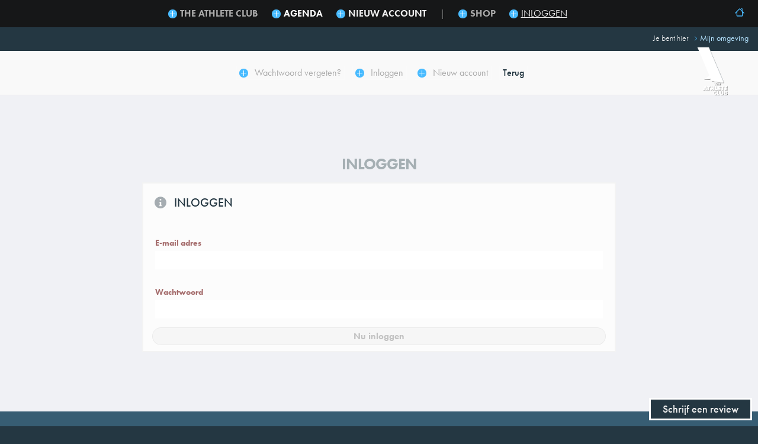

--- FILE ---
content_type: text/html; charset=UTF-8
request_url: https://www.theathleteclub.nl/my
body_size: 5963
content:
<!DOCTYPE html>
<html>
<head>

<title>TheAthleteClub.nl - Mijn omgeving</title>
<base href="https://www.theathleteclub.nl/">
<link rel="canonical" href="https://www.theathleteclub.nl/page/my/">

<!-- Configure custom tags -->
<!--[if lt IE 9]>
<script>
 document.createElement("app");
 document.createElement("author");
 document.createElement("ui");
 document.createElement("notice");
 document.createElement("catalog");
</script>
<![endif]-->

<link rel="shortcut icon" href="favicon.ico?v=3">
<script src="https://use.typekit.net/ljw7twj.js"></script>
<script>try{Typekit.load({ async: true });}catch(e){}</script>
<noscript><style> .header, .main, .footer, body:before { display:none; }</style><div style="color:#FFF; font-size:18px; padding:10px; text-align:center;"><b>Het lijkt erop dat Javascript uitgeschakeld is.</b><br>Deze feature is noodzakelijk voor de website ervaring.<br><br><a href="https://www.google.nl/search?q=javascript+inschakelen+browser" target="_blank" class="ui button standard">Hulp nodig?</a></div></noscript>

<!-- Default meta tags -->
<meta charset="utf-8">
<meta name="robots" content="index, follow">
<meta name="description" content="Toegang tot je persoonlijke ledenpagina">
<meta name="copyright" content="Merten Snijders / Michel de Vries">
<meta name="language" content="nl">

<!--Open graph meta -->
<meta property="og:site_name" content="TheAthleteClub.nl"/>
<meta property="og:url" content="https://www.theathleteclub.nl/page/my">
<meta property="og:title" content="TheAthleteClub.nl - Mijn omgeving">
<meta property="og:description" content="Toegang tot je persoonlijke ledenpagina">
<meta property="og:image" content="https://www.theathleteclub.nl/storywise/library/profile/athleteclub/stationary/brand/share.jpg?v=2">
<meta name="viewport" content="width=device-width,initial-scale=1.0,user-scalable=0">
<meta property="og:type" content="website">

<!-- Javascript exchange -->
<script type="text/javascript">
var DATA_INVOKE = ["login~type,visitor~0"];
var MAHALO = "off";
var URL_PATH = "https://www.theathleteclub.nl/";
var URL_REPOS = "https://www.theathleteclub.nl/";
var PROFILE = "athleteclub";
var PAGE = "page/my/";
var PAGE_NO = "/page/my";
var LOGO_PLAIN = "https://www.theathleteclub.nl/storywise/library/profile/athleteclub/stationary/brand/header.png";
</script>

<!-- js_priority -->
<script src="https://www.theathleteclub.nl/storywise/assets/package/0_jquery/Animation.js" charset="utf-8"></script>
<script src="https://www.theathleteclub.nl/storywise/assets/package/0_jquery/AnimationEasing.js" charset="utf-8"></script>
<script src="https://www.theathleteclub.nl/storywise/assets/package/0_jquery/jquery-2.2.2.min.js" charset="utf-8"></script>
<script src="https://www.theathleteclub.nl/storywise/assets/package/0_jquery/jquery-plugs.js" charset="utf-8"></script>
<script src="https://www.theathleteclub.nl/storywise/assets/package/0_jquery/jquery.mousewheel.min.js" charset="utf-8"></script>
<script src="https://www.theathleteclub.nl/storywise/assets/package/0_mobileevents/jquery.mobile-events.min.js" charset="utf-8"></script>

<!-- js_package -->
<script src="https://www.theathleteclub.nl/cache/assets/746c5aac092f155189cf81bd05289abd.js" charset="utf-8"></script>

<!-- css -->
<link rel="stylesheet" href="https://www.theathleteclub.nl/cache/assets/fb5b70c16145737c94841860dc62a497.css" type="text/css">

</head>
<body class="init desktop" data-desktop='1' data-js='dom~body~0'>
    <header class="header my" data-js='page,part~type,header,my~1'>
        <div class="identity"></div>
        <notice data-js='page,part,type,header,notify,group~1'>
            <div class="group"></div>
        </notice>
        <nav class="group root top h" data-js='nav,group~type,root,top~1' role="navigation">
            <div class="toggle">
                <span data-icon=''>&nbsp;</span>
            </div>
            <div class="item page home" data-js='nav,group,item~type,page,top,root,home~1' data-style='normal'>
                <a class="txt" href="https://www.theathleteclub.nl/home"><img class="svg" style="vertical-align:bottom;vertical-align:middle;" src=
                "https://www.theathleteclub.nl/storywise/library/core/style/icon/home4.php?color=49BBFF&amp;size=16" /></a>
            </div>
            <div class="item label over-ons parent" data-js='nav,group,item~type,label,top,root,over-ons~1' data-style='normal'>
                <img class="svg toggle" style="vertical-align:-webkit-baseline-middle;" src=
                "https://www.theathleteclub.nl/storywise/library/core/style/icon/plus.php?color=FFF&amp;size=11" /> <span class="txt">The Athlete Club</span>
                <div class="group branch" data-js='nav,group~type,branch,top~1'>
                    <div class="item page mission" data-js='nav,group,item~type,page,top,branch,mission~1' data-style='normal'>
                        <a class="txt" href="https://www.theathleteclub.nl/home/over-the-athlete-club">Ons team</a>
                    </div>
                    <div class="item page how" data-js='nav,group,item~type,page,top,branch,how~1' data-style='normal'>
                        <a class="txt" href="https://www.theathleteclub.nl/home/hoe-werkt-het">Inschrijven</a>
                    </div>
                    <div class="item page rankings" data-js='nav,group,item~type,page,top,branch,rankings~1' data-style='normal'>
                        <a class="txt" href="https://www.theathleteclub.nl/home/rankings">Ranglijsten</a>
                    </div>
                    <div class="item page news" data-js='nav,group,item~type,page,top,branch,news~1' data-style='normal'>
                        <a class="txt" href="https://www.theathleteclub.nl/home/nieuws">Running News</a>
                    </div>
                    <div class="item page newsletter" data-js='nav,group,item~type,page,top,branch,newsletter~1' data-style='normal'>
                        <a class="txt" href="https://www.theathleteclub.nl/page/home/abonnee">Sign up: Running News!</a>
                    </div>
                    <div class="item page contact" data-js='nav,group,item~type,page,top,branch,contact~1' data-style='normal'>
                        <a class="txt" href="https://www.theathleteclub.nl/home/contact">Neem contact op</a>
                    </div>
                </div>
            </div>
            <div class="item page wherewhen parent" data-js='nav,group,item~type,page,top,root,wherewhen~1' data-style='normal'>
                <img class="svg toggle" style="vertical-align:-webkit-baseline-middle;" src=
                "https://www.theathleteclub.nl/storywise/library/core/style/icon/plus.php?color=FFF&amp;size=11" /> <a class="txt" href=
                "https://www.theathleteclub.nl/home/training-locations-and-schedule">Agenda</a>
                <div class="group branch" data-js='nav,group~type,branch,top~1'>
                    <div class="item page cal-training" data-js='nav,group,item~type,page,top,branch,cal-training~1' data-style='normal'>
                        <a class="txt" href="https://www.theathleteclub.nl/home/training-locations-and-schedule">Training</a>
                    </div>
                    <div class="item page cal-events" data-js='nav,group,item~type,page,top,branch,cal-events~1' data-style='normal'>
                        <a class="txt" href="https://www.theathleteclub.nl/home/competitive-events-calendar">Events</a>
                    </div>
                </div>
            </div>
            <div class="item label register parent" data-js='nav,group,item~type,label,top,root,register~1' data-style='alt'>
                <img class="svg toggle" style="vertical-align:-webkit-baseline-middle;" src=
                "https://www.theathleteclub.nl/storywise/library/core/style/icon/plus.php?color=FFF&amp;size=11" /> <span class="txt">Nieuw account</span>
                <div class="group branch" data-js='nav,group~type,branch,top~1'>
                    <div class="item app register" data-js='nav,group,item~type,app,top,branch,register~1' data-style='wide'>
                        <app class="register nav" data-type='register' data-js='app,nav~type,register~1'>
                            <author id="user" class="add foreign user" data-type='foreign' data-js='form~type,add,foreign,user~1' data-target='user' data-cs=
                            'ebd3e2e1deba9bbe85e6c98b6355f828316acaed29b7ee62798d9191968b9c84'>
                                <ul class="list root group" data-path='' data-type='root' data-js='form,group~type,root~1'>
                                    <li class="meta foreign root">
                                        <h1>
                                            <span class="help" style="font-size:inherit;vertical-align:middle;" data-icon=''>&nbsp;</span> &nbsp;Creëer nieuw account
                                        </h1>
                                        <div class="sub">
                                            Voordat je b.v. een strippenkaart kan kopen moet je eerst een gratis account aanmaken. Na het activeren van je account kan je inloggen
                                            en direct gebruik maken van onze shop.
                                        </div>
                                    </li>
                                    <li class="set" data-js='form,input~type,text,email,foreign~1'>
                                        <img class="svg busy" style="vertical-align:middle;" src=
                                        "https://www.theathleteclub.nl/storywise/library/core/style/icon/spinner2.php?color=49BBFF&amp;size=15" />
                                        <div class="label">
                                            E-mail en tevens gebruikersnaam
                                        </div><input class="input v singleline" data-inputtype='text' data-id='email' data-verify='user' autocorrect="off" autocapitalize="none"
                                        type="text" value="" />
                                    </li>
                                    <li class="set" data-js='form,input~type,confirm,password,foreign~1'>
                                        <img class="svg busy" style="vertical-align:middle;" src=
                                        "https://www.theathleteclub.nl/storywise/library/core/style/icon/spinner2.php?color=49BBFF&amp;size=15" />
                                        <div class="label">
                                            Maak een lastig wachtwoord
                                        </div>
                                        <div class="input v" data-inputtype='confirm' data-id='password' data-verify='user'>
                                            <div class="label">
                                                Wachtwoord
                                            </div><input class="secret singleline" autocorrect="off" autocapitalize="none" type="text" value="" />
                                            <div class="label">
                                                Bevestig wachtwoord
                                            </div><input class="secret singleline" autocorrect="off" autocapitalize="none" type="text" value="" />
                                            <div class="check" data-off='Toon wachtwoord' data-icon-off='e019' data-on='Verberg wachtwoord' data-icon-on='e018'>
                                                <span style="font-size:inherit;vertical-align:middle;" data-icon=''>&nbsp;</span> Toon wachtwoord
                                            </div>
                                        </div>
                                    </li>
                                    <li class="group active" data-path='site' data-type='regular' data-js='form,group~type,regular~1'>
                                        <ul class="list">
                                            <li class="meta foreign regular">
                                                <h2>
                                                    <span class="help" style="font-size:inherit;vertical-align:middle;" data-icon=''>&nbsp;</span> &nbsp;Gebruik van onze
                                                    producten &amp; diensten
                                                </h2>
                                                <div class="sub">
                                                    Om deel te nemen aan trainingen, en o.a. aankopen en handelingen op de website te doen, dien je akkoord te gaan met de
                                                    voorwaarden. Hierin staat o.a. vermeld hoe we er naar streven om jouw ervaring zo goed en veilig mogelijk te maken.
                                                </div>
                                            </li>
                                            <li class="set" data-js='form,input~type,check,terms~1'>
                                                <img class="svg busy" style="vertical-align:middle;" src=
                                                "https://www.theathleteclub.nl/storywise/library/core/style/icon/spinner2.php?color=49BBFF&amp;size=15" />
                                                <div class="label">
                                                    Ik accepteer de <a target="_blank" href="https://www.theathleteclub.nl/terms">voorwaarden</a> en het <a target="_blank" href=
                                                    "https://www.theathleteclub.nl/privacy">privacy beleid</a>.
                                                </div><label><input class="v input" data-inputtype='check' data-id='terms' data-verify='user' type="checkbox" value="1" />
                                                Ja</label>
                                            </li>
                                        </ul>
                                    </li>
                                    <li class="action" data-type='submit' data-js='form,action~type,submit,foreign,add,user~0'>
                                        <a class="ui button standard" data-js='ui~type,button,standard~0' data-action='submit' data-type=
                                        'form/action~type/submit/foreign/add/user'><span class="label">Creëer account</span></a>
                                    </li>
                                </ul>
                            </author>
                        </app>
                    </div>
                </div>
            </div>
            <div class="item label dummy" data-js='nav,group,item~type,label,top,root,dummy~1' data-style='bar'>
                <span class="txt">|</span>
            </div>
            <div class="item label shop parent" data-js='nav,group,item~type,label,top,root,shop~1' data-style='normal'>
                <img class="svg toggle" style="vertical-align:-webkit-baseline-middle;" src=
                "https://www.theathleteclub.nl/storywise/library/core/style/icon/plus.php?color=FFF&amp;size=11" /> <span class="txt">Shop</span>
                <div class="group branch" data-js='nav,group~type,branch,top~1'>
                    <div class="item page shop-athl" data-js='nav,group,item~type,page,top,branch,shop-athl~1' data-style='normal'>
                        <a class="txt" href="https://www.theathleteclub.nl/home/shop"><img class="svg" style="vertical-align:bottom;vertical-align:middle;" src=
                        "https://www.theathleteclub.nl/storywise/library/core/style/icon/athleteclub.php?color=CCC&amp;size=14" /> Shop</a>
                    </div>
                    <div class="item href shop-gear" data-js='nav,group,item~type,href,top,branch,shop-gear~1' data-style='normal'>
                        <a class="txt" href="https://shop.bartlangedijk.nl/club/the-athlete-club/" target="_blank"><img class="svg" style=
                        "vertical-align:bottom;vertical-align:middle;" src="https://www.theathleteclub.nl/storywise/library/core/style/icon/external.php?color=CCC&amp;size=14" />
                        Club kleding Shop</a>
                    </div>
                </div>
            </div>
            <div class="item page my parent current" data-js='nav,group,item~type,page,top,root,my~1' data-style='alt'>
                <img class="svg toggle" style="vertical-align:-webkit-baseline-middle;" src=
                "https://www.theathleteclub.nl/storywise/library/core/style/icon/plus.php?color=FFF&amp;size=11" /> <a class="txt" href=
                "https://www.theathleteclub.nl/my">Inloggen</a>
                <div class="group branch" data-js='nav,group~type,branch,top~1'>
                    <div class="item app login-app" data-js='nav,group,item~type,app,top,branch,login-app~1' data-style='wide'>
                        <app class="login nav" data-type='login' data-js='app,nav~type,login~1'>
                            <author id="login" class="add foreign login" data-type='foreign' data-js='form~type,add,foreign,login~1' data-target='login' data-cs=
                            '9d8ce3494b816a97a781d30ad732e2081600e3e0a2f7062ce3b1fb30c267c130'>
                                <ul class="list root group" data-path='' data-type='root' data-js='form,group~type,root~1'>
                                    <li class="meta foreign root">
                                        <h1>
                                            <span class="help" style="font-size:inherit;vertical-align:middle;" data-icon=''>&nbsp;</span> &nbsp;Inloggen
                                        </h1>
                                        <div class="sub">
                                            Account via de bevestigingsmail geactiveerd? Dan kun je nu inloggen, om o.a. gebruik te maken van de shop.
                                        </div>
                                    </li>
                                    <li class="set" data-js='form,input~type,text,email,foreign~1'>
                                        <img class="svg busy" style="vertical-align:middle;" src=
                                        "https://www.theathleteclub.nl/storywise/library/core/style/icon/spinner2.php?color=49BBFF&amp;size=15" />
                                        <div class="label">
                                            E-mail adres
                                        </div><input class="input v singleline" data-inputtype='text' data-id='email' data-verify='login' autocorrect="off" autocapitalize="none"
                                        type="text" value="" />
                                    </li>
                                    <li class="set" data-js='form,input~type,text,password,foreign~1'>
                                        <img class="svg busy" style="vertical-align:middle;" src=
                                        "https://www.theathleteclub.nl/storywise/library/core/style/icon/spinner2.php?color=49BBFF&amp;size=15" />
                                        <div class="label">
                                            Wachtwoord
                                        </div><input class="input v secret singleline" data-inputtype='text' data-id='password' data-verify='login' autocorrect="off"
                                        autocapitalize="none" type="password" value="" />
                                    </li>
                                    <li class="action" data-type='submit' data-js='form,action~type,submit,foreign,add,login~0'>
                                        <a class="ui button standard" data-js='ui~type,button,standard~0' data-action='submit' data-type=
                                        'form/action~type/submit/foreign/add/login'><span class="label">Nu inloggen</span></a>
                                    </li>
                                </ul>
                            </author>
                        </app>
                    </div>
                    <div class="item page login" data-js='nav,group,item~type,page,top,branch,login~1' data-style='normal'>
                        <a class="txt" href="https://www.theathleteclub.nl/my/doMembership~register">Nieuw account</a>
                    </div>
                    <div class="item page login-forgot" data-js='nav,group,item~type,page,top,branch,login-forgot~1' data-style='normal'>
                        <a class="txt" href="https://www.theathleteclub.nl/my/doMembership~login,forgot">Wachtwoord vergeten?</a>
                    </div>
                    <div class="item page faq" data-js='nav,group,item~type,page,top,branch,faq~1' data-style='normal'>
                        <a class="txt" href="https://www.theathleteclub.nl/my/doMembership~faq">Veelgestelde vragen</a>
                    </div>
                </div>
            </div>
        </nav>
    </header>
    <main class="main my novisual" data-js='page,part~type,main,my~1'>
        <div class="breadcrumb">
            <span class="you">Je bent hier</span> <a href="my/"><img class="svg" style="vertical-align:unset;" src=
            "https://www.theathleteclub.nl/storywise/library/core/style/icon/chevron-right.php?color=49BBFF&amp;size=8" /> Mijn omgeving</a>
        </div>
        <article class="article root" data-js='page,part~type,article,root,my~1'>
            <div class="content">
                <app class="membership content" data-type='membership' data-js='app,content~type,membership~0'>
                    <div class="do login" data-type='login' data-js='app,content,type,membership,do~login~1'>
                        <div class="path">
                            <nav class="group root generic h" data-js='nav,group~type,root,generic~1' role="navigation">
                                <div class="item label forgot parent" data-js='nav,group,item~type,label,generic,root,forgot~1'>
                                    <img class="svg toggle" style="vertical-align:-webkit-baseline-middle;" src=
                                    "https://www.theathleteclub.nl/storywise/library/core/style/icon/plus.php?color=FFF&amp;size=11" /> <span class="txt">Wachtwoord
                                    vergeten?</span>
                                    <div class="group branch" data-js='nav,group~type,branch,generic~1'>
                                        <div class="item app form" data-js='nav,group,item~type,app,generic,branch,form~1' data-style='wide'>
                                            <app class="login forgot nav" data-type='login,forgot' data-js='app,nav~type,login,forgot~1'>
                                                <author id="login,forgot" class="add foreign login forgot" data-type='foreign' data-js='form~type,add,foreign,login,forgot~1'
                                                data-target='login,forgot' data-cs='7cbb9510ca904b377f9a7d54f0aecbc7f0464e452ac07fa1f47ab77ef483d019'>
                                                    <ul class="list root group" data-path='' data-type='root' data-js='form,group~type,root~1'>
                                                        <li class="meta foreign root">
                                                            <h1>
                                                                <span class="help" style="font-size:inherit;vertical-align:middle;" data-icon=''>&nbsp;</span> &nbsp;Wachtwoord
                                                                reset aanvragen
                                                            </h1>
                                                            <div class="sub">
                                                                Het kan natuurlijk voorkomen dat je wachtwoord zoek is geraakt, vraag hieronder een reset mogelijkheid aan met het
                                                                e-mail adres dat je gebruikt om in te loggen.
                                                            </div>
                                                        </li>
                                                        <li class="set" data-js='form,input~type,text,email,foreign~1'>
                                                            <img class="svg busy" style="vertical-align:middle;" src=
                                                            "https://www.theathleteclub.nl/storywise/library/core/style/icon/spinner2.php?color=49BBFF&amp;size=15" />
                                                            <div class="label">
                                                                E-mail adres van jouw account
                                                            </div><input class="input v singleline" data-inputtype='text' data-id='email' data-verify='login,forgot' autocorrect=
                                                            "off" autocapitalize="none" type="text" value="" />
                                                        </li>
                                                        <li class="action" data-type='submit' data-js='form,action~type,submit,foreign,add,login,forgot~0'>
                                                            <a class="ui button standard" data-js='ui~type,button,standard~0' data-action='submit' data-type=
                                                            'form/action~type/submit/foreign/add/login/forgot'><span class="label">Reset aanvragen</span></a>
                                                        </li>
                                                    </ul>
                                                </author>
                                            </app>
                                        </div>
                                    </div>
                                </div>
                                <div class="item label login parent" data-js='nav,group,item~type,label,generic,root,login~1' data-style='normal'>
                                    <img class="svg toggle" style="vertical-align:-webkit-baseline-middle;" src=
                                    "https://www.theathleteclub.nl/storywise/library/core/style/icon/plus.php?color=FFF&amp;size=11" /> <span class="txt">Inloggen</span>
                                    <div class="group branch" data-js='nav,group~type,branch,generic~1'>
                                        <div class="item app form" data-js='nav,group,item~type,app,generic,branch,form~1' data-style='wide'>
                                            <app class="login nav" data-type='login' data-js='app,nav~type,login~1'>
                                                <author id="login" class="add foreign login" data-type='foreign' data-js='form~type,add,foreign,login~1' data-target='login'
                                                data-cs='9d8ce3494b816a97a781d30ad732e2081600e3e0a2f7062ce3b1fb30c267c130'>
                                                    <ul class="list root group" data-path='' data-type='root' data-js='form,group~type,root~1'>
                                                        <li class="meta foreign root">
                                                            <h1>
                                                                <span class="help" style="font-size:inherit;vertical-align:middle;" data-icon=''>&nbsp;</span> &nbsp;Inloggen
                                                            </h1>
                                                            <div class="sub">
                                                                Account via de bevestigingsmail geactiveerd? Dan kun je nu inloggen, om o.a. gebruik te maken van de shop.
                                                            </div>
                                                        </li>
                                                        <li class="set" data-js='form,input~type,text,email,foreign~1'>
                                                            <img class="svg busy" style="vertical-align:middle;" src=
                                                            "https://www.theathleteclub.nl/storywise/library/core/style/icon/spinner2.php?color=49BBFF&amp;size=15" />
                                                            <div class="label">
                                                                E-mail adres
                                                            </div><input class="input v singleline" data-inputtype='text' data-id='email' data-verify='login' autocorrect="off"
                                                            autocapitalize="none" type="text" value="" />
                                                        </li>
                                                        <li class="set" data-js='form,input~type,text,password,foreign~1'>
                                                            <img class="svg busy" style="vertical-align:middle;" src=
                                                            "https://www.theathleteclub.nl/storywise/library/core/style/icon/spinner2.php?color=49BBFF&amp;size=15" />
                                                            <div class="label">
                                                                Wachtwoord
                                                            </div><input class="input v secret singleline" data-inputtype='text' data-id='password' data-verify='login'
                                                            autocorrect="off" autocapitalize="none" type="password" value="" />
                                                        </li>
                                                        <li class="action" data-type='submit' data-js='form,action~type,submit,foreign,add,login~0'>
                                                            <a class="ui button standard" data-js='ui~type,button,standard~0' data-action='submit' data-type=
                                                            'form/action~type/submit/foreign/add/login'><span class="label">Nu inloggen</span></a>
                                                        </li>
                                                    </ul>
                                                </author>
                                            </app>
                                        </div>
                                    </div>
                                </div>
                                <div class="item label register parent" data-js='nav,group,item~type,label,generic,root,register~1' data-style='normal'>
                                    <img class="svg toggle" style="vertical-align:-webkit-baseline-middle;" src=
                                    "https://www.theathleteclub.nl/storywise/library/core/style/icon/plus.php?color=FFF&amp;size=11" /> <span class="txt">Nieuw account</span>
                                    <div class="group branch" data-js='nav,group~type,branch,generic~1'>
                                        <div class="item app form" data-js='nav,group,item~type,app,generic,branch,form~1' data-style='wide'>
                                            <app class="register nav" data-type='register' data-js='app,nav~type,register~1'>
                                                <author id="user" class="add foreign user" data-type='foreign' data-js='form~type,add,foreign,user~1' data-target='user' data-cs=
                                                'ebd3e2e1deba9bbe85e6c98b6355f828316acaed29b7ee62798d9191968b9c84'>
                                                    <ul class="list root group" data-path='' data-type='root' data-js='form,group~type,root~1'>
                                                        <li class="meta foreign root">
                                                            <h1>
                                                                <span class="help" style="font-size:inherit;vertical-align:middle;" data-icon=''>&nbsp;</span> &nbsp;Creëer nieuw
                                                                account
                                                            </h1>
                                                            <div class="sub">
                                                                Voordat je b.v. een strippenkaart kan kopen moet je eerst een gratis account aanmaken. Na het activeren van je
                                                                account kan je inloggen en direct gebruik maken van onze shop.
                                                            </div>
                                                        </li>
                                                        <li class="set" data-js='form,input~type,text,email,foreign~1'>
                                                            <img class="svg busy" style="vertical-align:middle;" src=
                                                            "https://www.theathleteclub.nl/storywise/library/core/style/icon/spinner2.php?color=49BBFF&amp;size=15" />
                                                            <div class="label">
                                                                E-mail en tevens gebruikersnaam
                                                            </div><input class="input v singleline" data-inputtype='text' data-id='email' data-verify='user' autocorrect="off"
                                                            autocapitalize="none" type="text" value="" />
                                                        </li>
                                                        <li class="set" data-js='form,input~type,confirm,password,foreign~1'>
                                                            <img class="svg busy" style="vertical-align:middle;" src=
                                                            "https://www.theathleteclub.nl/storywise/library/core/style/icon/spinner2.php?color=49BBFF&amp;size=15" />
                                                            <div class="label">
                                                                Maak een lastig wachtwoord
                                                            </div>
                                                            <div class="input v" data-inputtype='confirm' data-id='password' data-verify='user'>
                                                                <div class="label">
                                                                    Wachtwoord
                                                                </div><input class="secret singleline" autocorrect="off" autocapitalize="none" type="text" value="" />
                                                                <div class="label">
                                                                    Bevestig wachtwoord
                                                                </div><input class="secret singleline" autocorrect="off" autocapitalize="none" type="text" value="" />
                                                                <div class="check" data-off='Toon wachtwoord' data-icon-off='e019' data-on='Verberg wachtwoord' data-icon-on=
                                                                'e018'>
                                                                    <span style="font-size:inherit;vertical-align:middle;" data-icon=''>&nbsp;</span> Toon wachtwoord
                                                                </div>
                                                            </div>
                                                        </li>
                                                        <li class="group active" data-path='site' data-type='regular' data-js='form,group~type,regular~1'>
                                                            <ul class="list">
                                                                <li class="meta foreign regular">
                                                                    <h2>
                                                                        <span class="help" style="font-size:inherit;vertical-align:middle;" data-icon=''>&nbsp;</span>
                                                                        &nbsp;Gebruik van onze producten &amp; diensten
                                                                    </h2>
                                                                    <div class="sub">
                                                                        Om deel te nemen aan trainingen, en o.a. aankopen en handelingen op de website te doen, dien je akkoord te
                                                                        gaan met de voorwaarden. Hierin staat o.a. vermeld hoe we er naar streven om jouw ervaring zo goed en
                                                                        veilig mogelijk te maken.
                                                                    </div>
                                                                </li>
                                                                <li class="set" data-js='form,input~type,check,terms~1'>
                                                                    <img class="svg busy" style="vertical-align:middle;" src=
                                                                    "https://www.theathleteclub.nl/storywise/library/core/style/icon/spinner2.php?color=49BBFF&amp;size=15" />
                                                                    <div class="label">
                                                                        Ik accepteer de <a target="_blank" href="https://www.theathleteclub.nl/terms">voorwaarden</a> en het
                                                                        <a target="_blank" href="https://www.theathleteclub.nl/privacy">privacy beleid</a>.
                                                                    </div><label><input class="v input" data-inputtype='check' data-id='terms' data-verify='user' type="checkbox"
                                                                    value="1" /> Ja</label>
                                                                </li>
                                                            </ul>
                                                        </li>
                                                        <li class="action" data-type='submit' data-js='form,action~type,submit,foreign,add,user~0'>
                                                            <a class="ui button standard" data-js='ui~type,button,standard~0' data-action='submit' data-type=
                                                            'form/action~type/submit/foreign/add/user'><span class="label">Creëer account</span></a>
                                                        </li>
                                                    </ul>
                                                </author>
                                            </app>
                                        </div>
                                    </div>
                                </div>
                                <div class="item page home" data-js='nav,group,item~type,page,generic,root,home~1' data-style='normal'>
                                    <a class="txt" href="https://www.theathleteclub.nl/home">Terug</a>
                                </div>
                            </nav>
                        </div>
                        <div class="body">
                            <ui class="ui panel">
                                <div class="inner">
                                    <h2>
                                        Inloggen
                                    </h2>
                                    <author id="login" class="add foreign login" data-type='foreign' data-js='form~type,add,foreign,login~1' data-target='login' data-cs=
                                    '9d8ce3494b816a97a781d30ad732e2081600e3e0a2f7062ce3b1fb30c267c130'>
                                        <ul class="list root group" data-path='' data-type='root' data-js='form,group~type,root~1'>
                                            <li class="meta foreign root">
                                                <h1>
                                                    <span class="help" style="font-size:inherit;vertical-align:middle;" data-icon=''>&nbsp;</span> &nbsp;Inloggen
                                                </h1>
                                                <div class="sub">
                                                    Account via de bevestigingsmail geactiveerd? Dan kun je nu inloggen, om o.a. gebruik te maken van de shop.
                                                </div>
                                            </li>
                                            <li class="set" data-js='form,input~type,text,email,foreign~1'>
                                                <img class="svg busy" style="vertical-align:middle;" src=
                                                "https://www.theathleteclub.nl/storywise/library/core/style/icon/spinner2.php?color=49BBFF&amp;size=15" />
                                                <div class="label">
                                                    E-mail adres
                                                </div><input class="input v singleline" data-inputtype='text' data-id='email' data-verify='login' autocorrect="off" autocapitalize=
                                                "none" type="text" value="" />
                                            </li>
                                            <li class="set" data-js='form,input~type,text,password,foreign~1'>
                                                <img class="svg busy" style="vertical-align:middle;" src=
                                                "https://www.theathleteclub.nl/storywise/library/core/style/icon/spinner2.php?color=49BBFF&amp;size=15" />
                                                <div class="label">
                                                    Wachtwoord
                                                </div><input class="input v secret singleline" data-inputtype='text' data-id='password' data-verify='login' autocorrect="off"
                                                autocapitalize="none" type="password" value="" />
                                            </li>
                                            <li class="action" data-type='submit' data-js='form,action~type,submit,foreign,add,login~0'>
                                                <a class="ui button standard" data-js='ui~type,button,standard~0' data-action='submit' data-type=
                                                'form/action~type/submit/foreign/add/login'><span class="label">Nu inloggen</span></a>
                                            </li>
                                        </ul>
                                    </author>
                                </div>
                            </ui>
                        </div>
                    </div>
                </app>
            </div>
        </article>
    </main>
    <footer class="footer my" data-js='page,part~type,footer,my~1'>
        <div class="contain">
            <nav class="group root footer h" data-js='nav,group~type,root,footer~1' role="navigation"></nav>
            <catalog class="compact company social channel" data-type='compact' data-definition='company,social,channel' data-cs=
            '9989d6ccb7a37e339cca318096d83670e146294f8b81e7031c9884f30cce2dd2' data-align='rows,default' data-js='catalog~type,compact,company,social,channel~1' data-total='4'
            data-totalquery='4'>
                <div class="content" data-align-js='catalog,custom,align~type,rows,default,compact,company,social,channel~1' data-align-config='{"width":250,"gutter":15}'
                data-page='0' data-js='catalog,content~type,compact,company,social,channel~1'>
                    <article class="entry company social channel" data-js='catalog,content,entry~type,compact,company,social,channel~1' data-definitiontype=
                    'company,social,channel'>
                        <div class="group root" data-js='catalog,content,value~type,root,company,social,channel,compact~1' data-type='root' data-field='company,social,channel'>
                            <a href="https://www.youtube.com/channel/UCpNQMKhSI89QIurf4cmnVUA" target="_blank" title="Youtube"><img class="svg" style=
                            "vertical-align:middle;margin-top:-1px;" src=
                            "https://www.theathleteclub.nl/storywise/library/core/style/icon/social-youtube.php?color=FFF&amp;size=32" /></a>
                        </div>
                    </article>
                    <article class="entry company social channel" data-js='catalog,content,entry~type,compact,company,social,channel~1' data-definitiontype=
                    'company,social,channel'>
                        <div class="group root" data-js='catalog,content,value~type,root,company,social,channel,compact~1' data-type='root' data-field='company,social,channel'>
                            <a href="https://www.strava.com/athletes/40896997" target="_blank" title="Strava"><img class="svg" style="vertical-align:middle;margin-top:-1px;" src=
                            "https://www.theathleteclub.nl/storywise/library/core/style/icon/strava.php?color=FFF&amp;size=32" /></a>
                        </div>
                    </article>
                    <article class="entry company social channel" data-js='catalog,content,entry~type,compact,company,social,channel~1' data-definitiontype=
                    'company,social,channel'>
                        <div class="group root" data-js='catalog,content,value~type,root,company,social,channel,compact~1' data-type='root' data-field='company,social,channel'>
                            <a href="https://www.instagram.com/the_athlete_club/" target="_blank" title="Instagram"><img class="svg" style="vertical-align:middle;margin-top:-1px;"
                            src="https://www.theathleteclub.nl/storywise/library/core/style/icon/social-instagram.php?color=FFF&amp;size=32" /></a>
                        </div>
                    </article>
                    <article class="entry company social channel" data-js='catalog,content,entry~type,compact,company,social,channel~1' data-definitiontype=
                    'company,social,channel'>
                        <div class="group root" data-js='catalog,content,value~type,root,company,social,channel,compact~1' data-type='root' data-field='company,social,channel'>
                            <a href="https://www.facebook.com/theATHLclub/" target="_blank" title="Facebook"><img class="svg" style="vertical-align:middle;margin-top:-1px;" src=
                            "https://www.theathleteclub.nl/storywise/library/core/style/icon/social-facebook.php?color=FFF&amp;size=32" /></a>
                        </div>
                    </article>
                </div>
            </catalog>
        </div>
        <div class="closing-notes">
            <img class="svg" style="vertical-align:bottom;" src=
            "https://www.theathleteclub.nl/storywise/library/core/style/icon/athleteclub-whatsapp.php?color=FFF&amp;size=200" /> Tel <a style=
            "text-decoration:none; color:inherit; font-weight:500;" href="tel::+31655336145">06-553 361 45</a>, of e-mail: <a style=
            "text-decoration:none; color:inherit; font-weight:500;" href="mailto::michel@theathleteclub.nl" target="_top">michel@theathleteclub.nl</a><br />
            <br />
            <a href="https://www.theathleteclub.nl/terms" style="color:inherit; text-decoration:none; font-weight:500;">Voorwaarden</a> - <a style=
            "color:inherit; text-decoration:none; font-weight:500;" href="https://www.theathleteclub.nl/privacy">Privacy statement</a> - <a style=
            "color:inherit; text-decoration:none; font-weight:500;" class="review" target="_blank" href=
            "https://www.google.com/search?q=the+athlete+club&amp;oq=the+a&amp;ie=UTF-8#lrd=0x47cf542c000982a5:0x8a46e005b844b514,3">Schrijf een review</a><br />
            ©2026 The Athlete Industry Maartje Offers Erf 3, 1705 LC, Heerhugowaard<br />
            Creatieve partner <a style="text-decoration:none; color:inherit; font-weight:500;" target="_blank" href="https://www.uifi.nl/?src=athl">UIFI web engineering</a> in
            Bakkum
        </div>
    </footer>
</body></html>

--- FILE ---
content_type: text/html; charset=UTF-8
request_url: https://www.theathleteclub.nl/xhr/v
body_size: 26
content:
{"type":"success","result":{"t":true},"assets":{"js":["https:\/\/www.theathleteclub.nl\/cache\/assets\/47585c287bf678ae1b3ab8ca5a69c2b1.js"]}}

--- FILE ---
content_type: text/css
request_url: https://www.theathleteclub.nl/cache/assets/fb5b70c16145737c94841860dc62a497.css
body_size: 13488
content:
@font-face {
    font-family: 'icomoon';
    src:url('https://www.theathleteclub.nl/storywise/static/core/fonts/icons/icomoon_v3.eot?force=1');
    src:url('https://www.theathleteclub.nl/storywise/static/core/fonts/icons/icomoon_v3.eot?#iefix') format('embedded-opentype'),
        url('https://www.theathleteclub.nl/storywise/static/core/fonts/icons/icomoon_v3.woff?force=1') format('woff'),
        url('https://www.theathleteclub.nl/storywise/static/core/fonts/icons/icomoon_v3.ttf?force=1') format('truetype'),
        url('https://www.theathleteclub.nl/storywise/static/core/fonts/icons/icomoon_v3.svg#icomoon_v3') format('svg');
    font-weight: normal;
    font-style: normal;
}
[data-icon]:before {
    font-family: 'icomoon';
    content: attr(data-icon);
}
[data-icon]:before {
    speak: none;
    font-style: normal;
    font-weight: normal;
    font-variant: normal;
    text-transform: none;
    line-height: 1;
    /* Better Font Rendering =========== */
    -webkit-font-smoothing: antialiased;
    -moz-osx-font-smoothing: grayscale;
    /*vertical-align:middle;*/
    margin-right:3px;
}

.no-animate,
.no-animate *,
.no-animate *:before,
.no-animate *:after,
body.resizing,
body.resizing *,
body.init,
body.init *,
body.init *:before,
body.init *:after {
    -webkit-transition: none !important;
    -moz-transition: none !important;
    -ms-transition: none !important;
    -o-transition: none !important;
    transition: none !important;
}
body.resizing,
body.resizing * {
    -webkit-animation-play-state: paused  !important;
    animation-play-state: paused !important ;
    -moz-animation-play-state: paused  !important;
    -o-animation-play-state: paused  !important;
}

.noTransition {
    -webkit-transition: none !important;
    -moz-transition: none !important;
    -o-transition: none !important;
    -ms-transition: none !important;
    transition: none !important;
}
.noDelay {
    -webkit-transition-delay: 0s;
    -moz-transition-delay: 0s;
    -o-transition-delay: 0s;
    -ms-transition-delay: 0s;
    transition-delay: 0s;
}
.delayHalfSec {
    -webkit-transition-delay: 0.5s;
    -moz-transition-delay:0.5;
    -ms-transition-delay:0.5s;
    -o-transition-delay:0.5s;
    transition-delay: 0.5s;
}
.aniBg {
    -webkit-transition: background 350ms cubic-bezier(0.215, 0.610, 0.355, 1.000); 
    -moz-transition: background 350ms cubic-bezier(0.215, 0.610, 0.355, 1.000); 
    -ms-transition: background 350ms cubic-bezier(0.215, 0.610, 0.355, 1.000); 
    -o-transition: background 350ms cubic-bezier(0.215, 0.610, 0.355, 1.000); 
    transition: background 350ms cubic-bezier(0.215, 0.610, 0.355, 1.000); 
}
.aniSize {
    -webkit-transition: height, width 350ms cubic-bezier(0.215, 0.610, 0.355, 1.000); 
    -moz-transition: height, width 350ms cubic-bezier(0.215, 0.610, 0.355, 1.000); 
    -ms-transition: height, width 350ms cubic-bezier(0.215, 0.610, 0.355, 1.000); 
    -o-transition: height, width 350ms cubic-bezier(0.215, 0.610, 0.355, 1.000); 
    transition: height, width 350ms cubic-bezier(0.215, 0.610, 0.355, 1.000);
}
.aniLong {
    -webkit-transition: all 1500ms cubic-bezier(0.215, 0.610, 0.355, 1.000) ; 
    -moz-transition: all 1500ms cubic-bezier(0.215, 0.610, 0.355, 1.000) ; 
    -ms-transition: all 1500ms cubic-bezier(0.215, 0.610, 0.355, 1.000) ; 
    -o-transition: all 1500ms cubic-bezier(0.215, 0.610, 0.355, 1.000) ; 
    transition: all 1500ms cubic-bezier(0.215, 0.610, 0.355, 1.000) ;
}
.ani {
    -webkit-transition: all 350ms cubic-bezier(0.215, 0.610, 0.355, 1.000) ; 
    -moz-transition: all 350ms cubic-bezier(0.215, 0.610, 0.355, 1.000) ; 
    -ms-transition: all 350ms cubic-bezier(0.215, 0.610, 0.355, 1.000) ; 
    -o-transition: all 350ms cubic-bezier(0.215, 0.610, 0.355, 1.000) ; 
    transition: all 350ms cubic-bezier(0.215, 0.610, 0.355, 1.000) ;
}
.aniLong,
.aniBg,
.ani,
.aniHeight {
    -webkit-transition-timing-function: cubic-bezier(0.215, 0.610, 0.355, 1.000); 
    -moz-transition-timing-function: cubic-bezier(0.215, 0.610, 0.355, 1.000); 
    -ms-transition-timing-function: cubic-bezier(0.215, 0.610, 0.355, 1.000); 
    -o-transition-timing-function: cubic-bezier(0.215, 0.610, 0.355, 1.000); 
    transition-timing-function: cubic-bezier(0.215, 0.610, 0.355, 1.000); /* easeOutCubic */        
}

/* Spin icon */
.spin {
    -webkit-transform-origin: 50% 50%;
    transform-origin:50% 50%;
    -ms-transform-origin:50% 50%; /* IE 9 */
    -webkit-animation: spin .5s infinite linear;
    -moz-animation: spin .5s infinite linear;
    -o-animation: spin .5s infinite linear;
    animation: spin .5s infinite linear;
}
@-moz-keyframes spin {
    from { -moz-transform: rotate(0deg);}
    to { -moz-transform: rotate(360deg); }
}
@-webkit-keyframes spin {
    from { -webkit-transform: rotate(0deg); }
    to { -webkit-transform: rotate(360deg); }
}
@keyframes spin {
    from { transform: rotate(0deg); }
    to { transform: rotate(360deg); }
}

.aniAttention {
    -webkit-animation:attention 5s infinite 0s;
    -moz-animation:attention 5s infinite 0s;
    -o-animation:attention 5s infinite 0s;
    animation:attention 5s infinite 0s;
}

@-webkit-keyframes attention {
    5% {
        opacity:1;
    }
    10% {
        opacity:0;
    }
    15% {
        opacity:1;
    }
    20% {
        opacity:0;
    }
    25% {
        opacity:1;
        color:#FF0000;
    }
    30% {
        opacity:0;
    }
    100% {
        opacity:1;
    }
}

@-moz-keyframes attention {
    5% {
        opacity:1;
    }
    10% {
        opacity:0;
    }
    15% {
        opacity:1;
    }
    20% {
        opacity:0;
    }
    25% {
        opacity:1;
        color:#FF0000;
    }
    30% {
        opacity:0;
    }
    100% {
        opacity:1;
    }
}

@-o-keyframes attention {
    5% {
        opacity:1;
    }
    10% {
        opacity:0;
    }
    15% {
        opacity:1;
    }
    20% {
        opacity:0;
    }
    25% {
        opacity:1;
        color:#FF0000;
    }
    30% {
        opacity:0;
    }
    100% {
        opacity:1;
    }
}

@keyframes attention {
    5% {
        opacity:1;
    }
    10% {
        opacity:0;
    }
    15% {
        opacity:1;
    }
    20% {
        opacity:0;
    }
    25% {
        opacity:1;
        color:#FF0000;
    }
    30% {
        opacity:0;
    }
    100% {
        opacity:1;
    }
}

.aniPulse {
    -webkit-animation:pulsate 3s infinite 0s; /* Safari 4+ */
    -moz-animation:pulsate 3s infinite 0s; /* Fx 5+ */
    -o-animation:pulsate 3s infinite 0s; /* Opera 12+ */
    animation:pulsate 3s infinite 0s; /* IE 10+, Fx 29+ */
}

@-webkit-keyframes pulsate {
    0% {
        opacity:1;
    }
    50% {
        opacity:.5;
    }
    100% {
        opacity:1;
    }
}

@-moz-keyframes pulsate {
    0% {
        opacity:1;
    }
    50% {
        opacity:.5;
    }
    100% {
        opacity:1;
    }
}

@-o-keyframes pulsate {
    0% {
        opacity:1;
    }
    50% {
        opacity:.5;
    }
    100% {
        opacity:1;
    }
}

@keyframes pulsate {
    0% {
        opacity:1;
    }
    50% {
        opacity:.5;
    }
    100% {
        opacity:1;
    }
}

.aniAdd {
    -webkit-animation:pulse-add 1s 1 0s; /* Safari 4+ */
    -moz-animation:pulse-add 1s 1 0s; /* Fx 5+ */
    -o-animation:pulse-add 1s 1 0s; /* Opera 12+ */
    animation:pulse-add 1s 1 0s; /* IE 10+, Fx 29+ */
}

@-webkit-keyframes pulse-add {
    0% {
        transform:scale(1);
    }
    50% {
        transform:scale(1.5);
    }
    100% {
        transform:scale(1);
    }
}

@-moz-keyframes pulse-add {
    0% {
        transform:scale(1);
    }
    50% {
        transform:scale(1.5);
    }
    100% {
        transform:scale(1);
    }
}

@-o-keyframes pulse-add {
    0% {
        transform:scale(1);
    }
    50% {
        transform:scale(1.5);
    }
    100% {
        transform:scale(1);
    }
}

@keyframes pulse-add {
    0% {
        transform:scale(1);
    }
    50% {
        transform:scale(1.5);
    }
    100% {
        transform:scale(1);
    }
}

*, 
*:before, *:after {
  -moz-box-sizing: border-box; -webkit-box-sizing: border-box; box-sizing: border-box;
}



h1, h2, h3, h4, h5, b, strong {
      font-family:"futura-pt","helvetica neue", helvetica;
  font-weight:700;

    margin:0px;
}
body {
      font-family:"futura-pt","helvetica neue", helvetica;
  font-weight:400;

    -webkit-font-smoothing: antialiased;
    text-rendering: optimizeLegibility;
}
body.desktop {
    font-size:14px;
}
body:not(.desktop) {
    font-size:15px;
}
.href > span[data-icon],
.href,
a,
a:link,
a:visited {
    cursor:pointer;
    color:#49BBFF;
}
.href:hover,
a:hover {
    color:#b4e3ff;
}
b * {
    font-size:inherit;
    font-weight:inherit;
    font-family:inherit;
    color:inherit;
}
b {
      font-family:"futura-pt","helvetica neue", helvetica;
  font-weight:700;

}

body > .hint {

      overflow-wrap:break-word;
  word-wrap:break-word;
  -webkit-hyphens:auto;
  -moz-hyphens:auto;
  -ms-hyphens:auto;
  hyphens:auto;

      font-family:"futura-pt","helvetica neue", helvetica;
  font-weight:300;

    position:absolute;
    z-index:10000;
    padding:20px 10px 10px;
    max-width:300px;
    min-width:175px;
    background:#151515;
    border:1px solid #444;
    color:#EEE;
    text-align:left;
      transition:all 200ms cubic-bezier(0.215, 0.610, 0.355, 1.000);
  -webkit-transition:all 200ms cubic-bezier(0.215, 0.610, 0.355, 1.000);
  -moz-transition:all 200ms cubic-bezier(0.215, 0.610, 0.355, 1.000);
  -o-transition:all 200ms cubic-bezier(0.215, 0.610, 0.355, 1.000);
  -ms-transition:all 200ms cubic-bezier(0.215, 0.610, 0.355, 1.000);

      border-radius:5px;
  -webkit-border-radius:5px;
  -moz-border-radius:5px;
  -o-border-radius:5px;
  -ms-border-radius:5px;

      box-shadow:0px 4px 8px 0px rgba(0, 0, 0, .25);

}

body > .hint {
    opacity:0;
    transform:translateY(-5px);
}

body > .hint.show {
    opacity:1;
    transform:translateX(0px);
}

body > .hint.r {


}

body > .hint > a.href,
body > .hint {
    font-size:14px;
}

body > .hint > a.href,
body > .hint > a.close {
      font-family:"futura-pt","helvetica neue", helvetica;
  font-weight:700;

    text-decoration:none;
    color:#FFF;
      transition:all 450ms cubic-bezier(0.215, 0.610, 0.355, 1.000);
  -webkit-transition:all 450ms cubic-bezier(0.215, 0.610, 0.355, 1.000);
  -moz-transition:all 450ms cubic-bezier(0.215, 0.610, 0.355, 1.000);
  -o-transition:all 450ms cubic-bezier(0.215, 0.610, 0.355, 1.000);
  -ms-transition:all 450ms cubic-bezier(0.215, 0.610, 0.355, 1.000);

}

body > .hint > a.close {
    position:absolute;
    top:0px;
    right:3px;
    color:#999;
}

body > .hint > a.href {
    display:block;
    text-align:center;
    padding:5px 15px;
    background:#49BBFF;
    color:#FFF;
      border-radius:5px;
  -webkit-border-radius:5px;
  -moz-border-radius:5px;
  -o-border-radius:5px;
  -ms-border-radius:5px;

    margin-top:5px;

}

body > .hint > a:hover,
body > .hint > a.href:hover {
    color:#b4e3ff;
}

body > .hint > .icon {
    position:absolute;
}

body > .hint > .icon.bottom,
body > .hint > .icon.top {
    left:50%;
    margin-left:-8px;
}

body > .hint > .icon.top {
    bottom:-18px;
}

body > .hint > .icon.bottom {
    top:-18px;
}

body > .hint > .icon.left,
body > .hint > .icon.right {
    top:50%;
    margin-top:-8px;
}

body > .hint > .icon.left {
    right:-18px;
}

body > .hint > .icon.right {
    left:-18px;
}

body > .hint > .icon > span {
    font-size:16px;
}

body > .hint.show > .icon > span {
    color:#49BBFF;
}

.input {
        -webkit-touch-callout: text !important;
        -webkit-user-select: text !important;
        -khtml-user-select: text !important;;
        -moz-user-select: text !important;
        -ms-user-select: text !important;
        user-select: text !important;
}

body.busy {
    cursor:wait;
}
#el.busy .elt {
    color:#FFF;
    z-index:9999;
    text-align:center;
    position:fixed;
}
/*#sl {
    display:table;
    bottom:7px;
    left:50%;
    margin-left:-20px;
    width:40px;
    height:40px;
}
#sl > span[data-icon] {
    color:#FFF;
    padding-top:6px;
    padding-right:-1px;
    display:table-cell;
    vertical-align:middle;
    text-align:center;
}*/
/* Large loader */
#el {
    z-index:99999;
    display:none;
    background:rgba(0,0,0,0);
}
#el .elt {
    display:none;
}
#el.busy .elt {
    width:300px;
    height:50px;
    top:50%;
    left:50%;
    margin-top:-35px;
    margin-left:-150px;
    display:block;
    opacity:1 !important;
}
#el.busy {
    display:block;
    position:fixed;
    top:0;
    left:0;
    width:100%;
    height:100%;
    background:rgba(0,0,0,.75);
}
#el .elt > div {
    display:inline-block;
    vertical-align:middle;
    width: 90px;
    height: 90px;
    color:#000;
    -webkit-animation: rotateplane 1.75s infinite ease-in-out;
    animation: rotateplane 1.75s infinite ease-in-out;
}
#el .elt > div {

}

/* Loader animation */

@-webkit-keyframes rotateplane {
    0% { -webkit-transform: perspective(120px) rotateZ(0deg) }
    25% { -webkit-transform: perspective(120px) rotateY(45deg) rotateZ(-25deg) rotateX(-15deg) }
    50% { -webkit-transform: perspective(120px) rotateY(180deg)  rotateZ(-50deg) rotateX(-30deg) } /*rotateX(180deg)*/
    100% { -webkit-transform: perspective(120px) rotateY(0deg)  rotateZ(0deg) } /*rotateX(0deg) */
}

@keyframes rotateplane {
    0% { 
        transform: perspective(120px) rotateZ(0deg);
        -webkit-transform: perspective(120px) rotateZ(0deg) 
    } 25% { 
        transform: perspective(120px) rotateY(45deg) rotateZ(-25deg) rotateX(-15.1deg) ;
        -webkit-transform: perspective(120px) rotateY(45deg) rotateZ(-25deg) rotateX(-15deg);
    } 50% { 
        transform: perspective(120px) rotateY(179.9deg) rotateZ(-50deg)  rotateX(-30deg) ;
        -webkit-transform: perspective(120px) rotateY(180deg)  rotateZ(-50deg) rotateX(-30deg)
    } 100% { 
        transform: perspective(120px) rotateY(0deg) rotateZ(0deg);
        -webkit-transform: perspective(120px) rotateY(0deg)  rotateZ(0deg)
    }
}

.preloader {
        position:fixed;
        z-index:9999;
        top:0px;
        left:0px;
        background-color:#ffdd88;
        height:1px;
        margin-top:1px;
        width:100%;
}
.preloader.k {
        opacity:0;
}

body::-webkit-scrollbar,
.scroll::-webkit-scrollbar,
.content::-webkit-scrollbar,
.list::-webkit-scrollbar{
        width: 8px; height: 8px;
}
.content::-webkit-scrollbar-thumb,
body::-webkit-scrollbar-thumb,
.scroll::-webkit-scrollbar-thumb,
.list::-webkit-scrollbar-thumb{
        background-color:rgb(196, 196, 196); border-radius: 0px;
}
.content::-webkit-scrollbar-thumb:hover,
body::-webkit-scrollbar-thumb:hover,
.scroll::-webkit-scrollbar-thumb:hover,
.list::-webkit-scrollbar-thumb:hover{
        background-color:rgb(200, 200, 200);
}
.content::-webkit-scrollbar-track,
body::-webkit-scrollbar-track,
.scroll::-webkit-scrollbar-track,
.list::-webkit-scrollbar-track{
        background-color:rgb(237, 237, 237);
}

body.block,
body.block * {
    cursor:default;
}
.right {
    text-align:right !important;
}
.center {
    text-align:center !important;
}
.fleft {
    float:left !important;
}
.fright {
    float:right !important;
}
.noselect,
.copyright {
    -webkit-touch-callout: none;
    -webkit-user-select: none;
    -khtml-user-select: none;
    -moz-user-select: none;
    -ms-user-select: none;
    user-select: none;
    cursor:default;
}

catalog[data-align="rows,default"] > .content > .entry {
    display:block;
    width:100%;
}
catalog[data-align="rows,default"] > .content > .entry {
    display:block;
    width:100%;
}


catalog[data-align="rows,default"].compact > .content > .entry {
    padding-bottom:10px;
    margin-bottom:10px;
}


app {
    display:block;
    margin:0;
    padding:0;
    border:0;
}

author {
    display:block;
    margin:0;
    padding:0;
    border:0;
    padding:5px;
}
body.desktop author.native{
    -webkit-box-shadow: 15px 0px 17px -6px rgba(0,0,0,0.63);
    -moz-box-shadow: 15px 0px 17px -6px rgba(0,0,0,0.63);
    box-shadow: 15px 0px 17px -6px rgba(0,0,0,0.63);
}
body author.native {
    width:100%;
    height:100%;
    overflow:hidden;
    overflow-y:auto;
}

html, body {
    width:100%;
    min-height:100%;
    position:absolute;
    margin:0px;
    padding:0px;
      font-family:"futura-pt","helvetica neue", helvetica;
  font-weight:400;

    opacity:1;
      transition:all 450ms cubic-bezier(0.215, 0.610, 0.355, 1.000);
  -webkit-transition:all 450ms cubic-bezier(0.215, 0.610, 0.355, 1.000);
  -moz-transition:all 450ms cubic-bezier(0.215, 0.610, 0.355, 1.000);
  -o-transition:all 450ms cubic-bezier(0.215, 0.610, 0.355, 1.000);
  -ms-transition:all 450ms cubic-bezier(0.215, 0.610, 0.355, 1.000);

}
body {
    overflow-x:hidden;
}
body.mobile.nav-top-open {
    overflow:hidden;
}

catalog {
    display:block;
    margin:0;
    padding:0;
    border:0;
/*    -webkit-transform: translate3d(0, 0, 0);
   -moz-transform: translate3d(0, 0, 0);
   -ms-transform: translate3d(0, 0, 0);
   transform: translate3d(0, 0, 0);*/
}
catalog,
catalog > .content,
catalog > .content > .entry,
catalog > .content > .entry > .root {
    position:relative;
}

ui {
    display:block;
    padding:0;
    margin:0;    
}

.input[data-inputtype="confirm"] {
    
    background:none !important;
}
.input[data-inputtype="confirm"] > input {
    margin-bottom:5px;
}
.input[data-inputtype="confirm"] .check {
    color:#999;
      transition:all 450ms cubic-bezier(0.215, 0.610, 0.355, 1.000);
  -webkit-transition:all 450ms cubic-bezier(0.215, 0.610, 0.355, 1.000);
  -moz-transition:all 450ms cubic-bezier(0.215, 0.610, 0.355, 1.000);
  -o-transition:all 450ms cubic-bezier(0.215, 0.610, 0.355, 1.000);
  -ms-transition:all 450ms cubic-bezier(0.215, 0.610, 0.355, 1.000);

    cursor:pointer;
}
.input[data-inputtype="confirm"] .check:active,
.input[data-inputtype="confirm"] .check:hover {
    var:color-highlight;
}

body main app > .apphead {
      font-family:"futura-pt","helvetica neue", helvetica;
  font-weight:300;

    text-transform:uppercase;
    padding-bottom:5px;
}

body.desktop main app > .apphead {
    font-size:40px;
}

body.tablet main app > .apphead {
    font-size:30px;
}

body.mobile main app > .apphead {
    font-size:20px;
}


app.content > .do {
    position:relative;
}
app.content > .do > .path span[data-icon]:before {
    margin-right:0px;
    color:#49BBFF;
}
app.content > .do > .path > a {
    display:inline-block;
}
body.mobile app.content > .do > .path > a {
    display:block;
}
app.content > .do > .path > a {
    text-decoration:none;
    color:#243742;
      transition:all 450ms cubic-bezier(0.215, 0.610, 0.355, 1.000);
  -webkit-transition:all 450ms cubic-bezier(0.215, 0.610, 0.355, 1.000);
  -moz-transition:all 450ms cubic-bezier(0.215, 0.610, 0.355, 1.000);
  -o-transition:all 450ms cubic-bezier(0.215, 0.610, 0.355, 1.000);
  -ms-transition:all 450ms cubic-bezier(0.215, 0.610, 0.355, 1.000);

}
app.content > .do > .path > a:last-child {
      font-family:"futura-pt","helvetica neue", helvetica;
  font-weight:700;

}
app.content > .do > .path > a > b {
    background:#EEE;
    color:#49BBFF;
      font-family:"futura-pt","helvetica neue", helvetica;
  font-weight:500;

    padding:2px 4px;
}
app.content > .do > .path > a:hover {
    color:#49BBFF;
}
app.content > .do > .path {
    text-align:left;
    font-size:14px;
    border-bottom:1px #EEE solid;
    padding:25px;
}
app.content > .do > .body {
    position:relative;
}
app.content > .do > .body {
    min-height:350px;
}
app.content > .do > .path,
app.content > .do > .body > .panel:nth-child(even) {
    background:#F9F9F9;
}
app.content > .do > .body > .panel:not(:last-child) {
    border-bottom:1px #CCC solid;
}

app.content.membership > .do.logout {
    font-size:18px;
    text-align:center;
}

app.content.membership > .do.my.downloads ui.panel > .inner > h3:before {
    content:'';
    display:block;
    position:absolute;
    bottom:0px;
    width:100%;
    background:#e7e9eb;
    height:2px;
    left:0px;
}

app.content.membership > .do.my.downloads ui.panel > .inner > h3 {
    margin:3px 0px 5px 0px;
    text-transform:uppercase;
    position:relative;
    padding:8px;
    color:#243742;
}

app.content.membership > .do.my.downloads ui.panel > .inner > h3 > .num {
    display:inline-block;
    padding:0px 4px;
    background:#CCC;
    color:#FFF;
    vertical-align:middle;
      box-shadow:0px 1px 2px 0px rgba(0, 0, 0, .1);

      border-radius:100%;

    width:21px;
    margin-top:-3px;
}

app.content.membership > .do.my .downloads > .item:hover {
    border-color:#4f5c63;
}

app.content.membership > .do.my .downloads > .item {
    display:inline-block;
    margin:5px;
    width:150px;
    height:200px;
      box-shadow:0px 1px 2px 0px rgba(0, 0, 0, .1);

      border-radius:1.5em;

      transition:background-color 450ms cubic-bezier(0.215, 0.610, 0.355, 1.000);
  -webkit-transition:background-color 450ms cubic-bezier(0.215, 0.610, 0.355, 1.000);
  -moz-transition:background-color 450ms cubic-bezier(0.215, 0.610, 0.355, 1.000);
  -o-transition:background-color 450ms cubic-bezier(0.215, 0.610, 0.355, 1.000);
  -ms-transition:background-color 450ms cubic-bezier(0.215, 0.610, 0.355, 1.000);

    border:2px #CCC solid;
}

app.content.membership > .do.my .downloads.challenge > .item > .inner > a {
    color:#243742;
}

app.content.membership > .do.my .downloads.schema > .item {
    background:#FFF;
}

app.content.membership > .do.my .downloads.schema > .item > .inner > a:active,
app.content.membership > .do.my .downloads.schema > .item > .inner > a:hover,
app.content.membership > .do.my .downloads.start-to-run-en-bootcamp > .item > .inner > a,
app.content.membership > .do.my .downloads.challenge > .item > .inner > a {
    color:#FFF;
}

app.content.membership > .do.my .downloads.workout > .item {
    background:linear-gradient(#49BBFF, #FFF);
}

app.content.membership > .do.my .downloads.start-to-run-en-bootcamp > .item,
app.content.membership > .do.my .downloads.challenge > .item {
    background:#49BBFF;
}

app.content.membership > .do.my .downloads.checklist > .item > .inner > .svg {
    filter:drop-shadow(0px 0px 20px white);
}

app.content.membership > .do.my .downloads.checklist > .item > .inner > a > span {
    color:#FFF;
}

app.content.membership > .do.my .downloads.checklist > .item {
    background:#4f5c63;
    color:#FFF;
    border-color:#4f5c63;
}

app.content.membership > .do.my .downloads > .item > .inner {
    display:table;
    width:100%;
    height:100%;
    padding:0px 10px;
    position:relative;
}

app.content.membership > .do.my .downloads > .item > .inner > .svg {
    position:absolute;
    left:50%;
    top:25px;
    margin-left:-23px;
      transition:all 450ms cubic-bezier(0.215, 0.610, 0.355, 1.000);
  -webkit-transition:all 450ms cubic-bezier(0.215, 0.610, 0.355, 1.000);
  -moz-transition:all 450ms cubic-bezier(0.215, 0.610, 0.355, 1.000);
  -o-transition:all 450ms cubic-bezier(0.215, 0.610, 0.355, 1.000);
  -ms-transition:all 450ms cubic-bezier(0.215, 0.610, 0.355, 1.000);

    pointer-events:none;
}

app.content.membership > .do.my .downloads > .item:hover {
    background:#67c6ff;
}

app.content.membership > .do.my .downloads > .item:hover > .inner > .svg {
    transform:translateY(5px);
}

app.content.membership > .do.my .downloads > .item > .inner > a > span {
    color:#295e75;
    font-size:11px;
}

app.content.membership > .do.my .downloads > .item > .inner > a {
    text-decoration:none;
      transition:all 450ms cubic-bezier(0.215, 0.610, 0.355, 1.000);
  -webkit-transition:all 450ms cubic-bezier(0.215, 0.610, 0.355, 1.000);
  -moz-transition:all 450ms cubic-bezier(0.215, 0.610, 0.355, 1.000);
  -o-transition:all 450ms cubic-bezier(0.215, 0.610, 0.355, 1.000);
  -ms-transition:all 450ms cubic-bezier(0.215, 0.610, 0.355, 1.000);

    text-align:center;
    display:table-cell;
    vertical-align:bottom;
    font-size:20px;
      font-family:"futura-pt","helvetica neue", helvetica;
  font-weight:700;

    text-transform:uppercase;
    line-height:15px;
    padding-bottom:20px;
}


app.content.membership > .do.my .downloads > .item > .inner > a > .ct {
    display:block;
    text-transform:uppercase;
      font-family:"futura-pt","helvetica neue", helvetica;
  font-weight:400;

    font-size:13px;
    margin:2px 0px;
}


body.mobile > main > article > .content > app.content.membership,
body.tablet > main > article > .content > app.content.membership,
body.desktop > main > article > .content > app.content.membership {
    position:relative;
    padding:0px;
}
app.membeership author {
    height:auto !important;
    display:block;
    text-align:left;
    max-width:600px;
    min-width:300px;
    width:50vw;
    margin:0px auto;
    margin-top:40px;
    border:2px #EEE solid;
      transition:all 450ms cubic-bezier(0.215, 0.610, 0.355, 1.000);
  -webkit-transition:all 450ms cubic-bezier(0.215, 0.610, 0.355, 1.000);
  -moz-transition:all 450ms cubic-bezier(0.215, 0.610, 0.355, 1.000);
  -o-transition:all 450ms cubic-bezier(0.215, 0.610, 0.355, 1.000);
  -ms-transition:all 450ms cubic-bezier(0.215, 0.610, 0.355, 1.000);

}
author.blank.invalid .action button {
    border:2px #CC5555 solid;
}
author.blank.valid .action button {
    border:2px #C9EFC9 solid;
}

app.content.membership > .do.my.home .rating {
    font-size:18px;
}

app.content.membership > .do.my.home .rating-screen {
    position:relative;
}

app.content.membership > .do.my.home .rating-screen:before {
    opacity:.1;
    content:" ";
    position:absolute;
    top:0;
    left:0;
    width:100%;
    height:100%;
    background-image:url('/cache/images/MTMxNg==/1d7242a69c4af4c8eed2b54b47e1cf15.jpg');
    background-size:cover;
    background-repeat:no-repeat;
    background-position:50% 50%;    
}

app.content.membership > .do.my.home .rating > .button {
    margin-top:10px;
}

app.content.membership > .do.my.home .rating > div {
      font-family:"futura-pt","helvetica neue", helvetica;
  font-weight:500;
   
}

body.desktop app.nav author .set .input,
body.desktop app.nav author .set .input > .label,
body.desktop app.nav author .set .label {
    font-size:14px;
}

body:not(.desktop) app.nav author .set .input,
body:not(.desktop) app.nav author .set .input > .label,
body:not(.desktop) app.nav author .set .label {
    font-size:15px;
}

app.nav catalog,
app.nav author {
    text-align:left;
}

app.nav {
    background:#F7F7F7;
}



catalog.compact.company.social.channel {
    text-align:center;
    margin:15px;
}
catalog.compact.company.social.channel > .content > .entry {
    display:inline-block;
    margin-bottom:0px;
    padding-bottom:0px;
    margin:5px;
}
catalog.compact.company.social.channel > .content > .entry {
    border-top:0px;
    width:50px;
}
body.mobile catalog.compact.company.social.channel > .content > .entry {
    width:50px;
}
catalog.compact.company.social.channel > .content > .entry > .root {
    margin:0px auto;
    background:#49BBFF;
    border-radius:100%;
    width:50px;
    height:50px;
    display:table;
    text-align:center;
    color:#FFF;
      transition:all 450ms cubic-bezier(0.215, 0.610, 0.355, 1.000);
  -webkit-transition:all 450ms cubic-bezier(0.215, 0.610, 0.355, 1.000);
  -moz-transition:all 450ms cubic-bezier(0.215, 0.610, 0.355, 1.000);
  -o-transition:all 450ms cubic-bezier(0.215, 0.610, 0.355, 1.000);
  -ms-transition:all 450ms cubic-bezier(0.215, 0.610, 0.355, 1.000);

}
catalog.compact.company.social.channel > .content > .entry > .root > a {
    display:table-cell;
    padding-top:2px;
    vertical-align:middle;
    font-size:20px;
    color:inherit;    
}
catalog.compact.company.social.channel > .content > .entry > .root > a > span:before {
    margin:0px !important;
}
catalog.compact.company.social.channel > .content > .entry > .root:active,
catalog.compact.company.social.channel > .content > .entry > .root:hover {
    color:#d0f3ff;
    background:#243742;
    transform:scale(1.1);
    
}

author.foreign {
    position:relative;
    z-index:99;
}
body.desktop author.foreign {
    max-width:800px;
    margin:0px auto;
}
body.tablet author.foreign,
body.mobile author.foreign {
    max-width:100%;
}
body > main author.foreign {
    border:2px #F3F3F3 solid;
    background:#FCFCFC;
}


author::-webkit-scrollbar {
    width:8px;
      transition:all 450ms cubic-bezier(0.215, 0.610, 0.355, 1.000);
  -webkit-transition:all 450ms cubic-bezier(0.215, 0.610, 0.355, 1.000);
  -moz-transition:all 450ms cubic-bezier(0.215, 0.610, 0.355, 1.000);
  -o-transition:all 450ms cubic-bezier(0.215, 0.610, 0.355, 1.000);
  -ms-transition:all 450ms cubic-bezier(0.215, 0.610, 0.355, 1.000);

}

author::-webkit-scrollbar-track {
    background:#222;
}

author::-webkit-scrollbar-thumb {
    background-color:#555;
}

author::-webkit-scrollbar-thumb:hover {
    background-color:#49BBFF;
}

author li.group {
      transition:all 450ms cubic-bezier(0.215, 0.610, 0.355, 1.000);
  -webkit-transition:all 450ms cubic-bezier(0.215, 0.610, 0.355, 1.000);
  -moz-transition:all 450ms cubic-bezier(0.215, 0.610, 0.355, 1.000);
  -o-transition:all 450ms cubic-bezier(0.215, 0.610, 0.355, 1.000);
  -ms-transition:all 450ms cubic-bezier(0.215, 0.610, 0.355, 1.000);

}

author li.group.inactive {
    /*transform:scale(0.95);*/
    /*opacity:.5;*/
    pointer-events:none !important;
    -webkit-touch-callout:none;
    -webkit-user-select:none;
    -khtml-user-select:none;
    -moz-user-select:none;
    -ms-user-select:none;
    user-select:none;
    cursor:default;
}

author li.group.active {
    opacity:1;
    border-bottom:2px #f4f4f4 solid;
    border:1px #f4f4f4 solid;
    margin:10px;
}

author > .footer-opt {
    margin-top:2px;
    text-align:right;
}

author > .footer-opt > a {
    padding:10px;
    display:block;
    background:#333;
    text-decoration:none;
      font-family:"futura-pt","helvetica neue", helvetica;
  font-weight:700;

    color:#CCC;
}

author > .footer-opt:active > a,
author > .footer-opt:hover > a {
    color:#FFF;
    background:#444;
}

author ul.list {
    list-style-type:none;
    margin:0px;
    padding:0px;
}

author ul.list {

}

author .group:not(.active) {
    overflow:hidden;
}


.inputstatus {
    display:none;
    position:absolute;
    top:100%;
    top:calc(100% - 8px);
    left:50%;
    z-index:9999;
/*      box-shadow:0px 4px 8px 0px rgba(0, 0, 0, .25);
*/
}
.inputstatus > div span[data-icon]:before {
    margin:0px !important;
}
.inputstatus.invalid {
    width:200px;
    margin-left:-100px;
    cursor:pointer;
}
.inputstatus.ok {
    width:50px;
    margin-left:-25px;
}
.inputstatus.ok *,
.inputstatus.ok {

    color:#FFF !important;
    font-size:15px;
}
.inputstatus > div {
      font-family:"futura-pt","helvetica neue", helvetica;
  font-weight:500;

    font-size:11px; 
    padding:5px;
    line-height:13px;

}
.inputstatus.invalid > div span[data-icon] {
    color:#db5d41;
    position: absolute;
    left: 50%;
    margin-left: -6px;
    top: 0px;
}
.inputstatus.invalid {
    color:#243742 !important;
}
.inputstatus > div:last-child {
    margin-bottom:0px;
}
.inputstatus.ok > div {
    border: 1px solid #66cc00;
    background: #66cc00;
}
.inputstatus.invalid > div {
    border: 1px solid #49BBFF;
    background: #FFF;
    color:#49BBFF;
}
.inputstatus > div {
    position: relative;
    text-align:center !important;
}
.inputstatus > div:after, 
.inputstatus > div:before {
    bottom: 100%;
    left: 50%;
    border: solid transparent;
    content: " ";
    height: 0;
    width: 0;
    position: absolute;
    pointer-events: none;
}
.inputstatus.ok > div:before {
    border-color: rgba(0, 0, 0, 0);
    border-bottom-color: #66cc00;
}
.inputstatus.invalid > div:before {
    border-color: rgba(0, 0, 0, 0);
    border-bottom-color: #49BBFF;
}
/* Background */
.inputstatus.ok > div:after {
    border-color: rgba(102, 204, 0, 0);
    border-bottom-color: #66cc00;
}
.inputstatus.invalid > div:after {
    border-color: rgba(0, 0, 0, 0);
    border-bottom-color: #49BBFF;
}
.inputstatus > div:after {
    border-width: 6px;
    margin-left: -6px;
}
.inputstatus > div:before {
    border-width: 9px;
    margin-left: -9px;
}

body author.native {
    width:100%;
    height:100%;
    overflow:hidden;
    overflow-y:auto;
}
author.native.active {
    z-index:1005;
    display:block;
}

author.native {
    display:none;
    z-index:1000;
    position:absolute;
    padding:10px;
    background: #444444;
    background: -moz-linear-gradient(top,  #444444 0%, #222222 100%);
    background: -webkit-linear-gradient(top,  #444444 0%,#222222 100%);
    background: linear-gradient(to bottom,  #444444 0%,#222222 100%);
    filter: progid:DXImageTransform.Microsoft.gradient( startColorstr='#444444', endColorstr='#222222',GradientType=0 );
}

author li.action {
    bottom:0px;
    text-align:center;
}
author.native li.action {
    padding:10px;
}
author li.action button {

    margin-top:5px;
    width:100%;
    font-size:15px;
}
body author li.action .ui.button.standard:not(.small) {
    margin:0px 10px;
    margin-bottom:5px;
}
body.desktop author li.action .ui.button.standard:not(.small) {
    padding:5px;   
}
author li.action .warning {
    font-size:11px;
    text-align:center;
}
author li.action .warning > .num { 
      font-family:"futura-pt","helvetica neue", helvetica;
  font-weight:700;

    font-size:inherit;
}


author.foreign.warned {
    padding-top:30px;
}
author.foreign li.action .warning {
    background-color:#49BBFF;
      font-family:"futura-pt","helvetica neue", helvetica;
  font-weight:500;

    color:#FFF;
    padding:4px 6px;
    text-align:center;
    position:absolute;
    top:0px;
    left:0px;
    width:100%;
}
author.native li.action .warning b {
    color:#FFF;
}

author li.set > .input {
    -webkit-user-select:text;
    user-select:text;
    text-align:left !important;
    overflow:hidden;
    overflow-y:auto;
    min-height:22px;
}

author li.set > .label > .svg {
    margin-right:5px;
    display:inline-block;
    transform:translateY(-1px);
}

author li.set:not(.ok) > .label > .svg {
    -webkit-animation:attention 5s infinite 0s;
    -moz-animation:attention 5s infinite 0s;
    -o-animation:attention 5s infinite 0s;
    animation:attention 5s infinite 0s;
}

author li.set:not(.ok) > .label,
author li.set.invalid .label {
    color:#a56d6d;
}

author li.set.invalid > .input:not(.readonly) {
    border-top:1px #a56d6d solid;
}

author li.set.ok > .input:not(.readonly) {
    border-top:1px #C9EFC9 solid;
}

author li.control,
author li.set {
    list-style:none;
    padding:15px;
}

author.native li.set {
    border-bottom:2px #d6d6d6 solid;
}

author li.set {
    position:relative;
      transition:all 450ms cubic-bezier(0.215, 0.610, 0.355, 1.000);
  -webkit-transition:all 450ms cubic-bezier(0.215, 0.610, 0.355, 1.000);
  -moz-transition:all 450ms cubic-bezier(0.215, 0.610, 0.355, 1.000);
  -o-transition:all 450ms cubic-bezier(0.215, 0.610, 0.355, 1.000);
  -ms-transition:all 450ms cubic-bezier(0.215, 0.610, 0.355, 1.000);

}

author .group.list.root > li.set:focus,
author .group.list.root > li.set:hover,
author .group.active > ul.list > li.set:focus,
author .group.active > ul.list > li.set:hover {
    /*background:#FAFAFA;*/
    z-index:999;
}

author .group {
      transition:all 450ms cubic-bezier(0.215, 0.610, 0.355, 1.000);
  -webkit-transition:all 450ms cubic-bezier(0.215, 0.610, 0.355, 1.000);
  -moz-transition:all 450ms cubic-bezier(0.215, 0.610, 0.355, 1.000);
  -o-transition:all 450ms cubic-bezier(0.215, 0.610, 0.355, 1.000);
  -ms-transition:all 450ms cubic-bezier(0.215, 0.610, 0.355, 1.000);

}

author.native ul.group.list.root,
author.native li.group:not(.inactive) > ul.list {
    background:#EEE;
      transition:background-color 450ms cubic-bezier(0.215, 0.610, 0.355, 1.000);
  -webkit-transition:background-color 450ms cubic-bezier(0.215, 0.610, 0.355, 1.000);
  -moz-transition:background-color 450ms cubic-bezier(0.215, 0.610, 0.355, 1.000);
  -o-transition:background-color 450ms cubic-bezier(0.215, 0.610, 0.355, 1.000);
  -ms-transition:background-color 450ms cubic-bezier(0.215, 0.610, 0.355, 1.000);

}

author.native li.group:not(.inactive) > ul.list:hover {
    background:#FFF;
}


author .group.list.root:hover > .list > .set,
author .group:not(.inactive):hover > .list > .set {
    /*background:#FAFAFA;*/
}

author .group.list.root > .set:not(.invalid):focus.label,
author .group.list.root > .set:not(.invalid):hover .label,
author .group:not(.inactive) > .list > .set:not(.invalid):focus.label > a,
author .group:not(.inactive) > .list > .set:not(.invalid):hover .label > a,
author .group:not(.inactive) > .list > .set:not(.invalid):focus.label,
author .group:not(.inactive) > .list > .set:not(.invalid):hover .label {
    color:#375d73;
}

author.native li.set .label {
      font-family:"futura-pt","helvetica neue", helvetica;
  font-weight:300;

    font-size:14px;
}

li.set .label {
    display:block;
    padding:0px;
}

author.native li.group.active,
author.native li.group.active .control,
author.native li.group.active li.group.active,
author.native li.group.active li.group {
    border-color:#E0E0E0 !important;
    border-left:6px #222 solid;

}

author li.group.inactive,
author li.group.inactive .control,
author li.group.inactive li.group.active,
author li.group.inactive li.group {
    /*border-color:#333 !important;*/
    height:0px;
}

author .group.inactive .control > .button {
    background:#333 !important;
    color:#555 !important;
    border:1px #555 solid !important;
    cursor:default !important;
}

.group li.meta > h2 *,
.group li.meta > h1 *,
.group li.meta > h2,
.group li.meta > h1 {
      font-family:"futura-pt","helvetica neue", helvetica;
  font-weight:300;

    text-align:left;
    line-height:1.25em;
}

.group li.meta > h1 {
    margin-left:-1px;
}

.group[data-type='many,duplicate'] li.meta > h2 *,
.group[data-type='many,duplicate'] li.meta > h2 {
      font-family:"futura-pt","helvetica neue", helvetica;
  font-weight:500;

}

.group.clone.skip {
    filter:brightness(.5);
    filter:saturation(.25);
    -webkit-filter:brightness(.5);
    -webkit-filter:saturation(.25);
}

.group[data-type='many'] li.meta > .remove {
    position:absolute;
    top:4px;
    right:7px;
    color:inherit;
      transition:all 450ms cubic-bezier(0.215, 0.610, 0.355, 1.000);
  -webkit-transition:all 450ms cubic-bezier(0.215, 0.610, 0.355, 1.000);
  -moz-transition:all 450ms cubic-bezier(0.215, 0.610, 0.355, 1.000);
  -o-transition:all 450ms cubic-bezier(0.215, 0.610, 0.355, 1.000);
  -ms-transition:all 450ms cubic-bezier(0.215, 0.610, 0.355, 1.000);

    cursor:pointer !important;
}

.group.clone.skip li.meta > .remove {

}

.group li.meta,
.group li.meta > h2 {
    color:#a5afb3;
}

.group li.meta > h2 span[data-icon] {
    color:#FFF;
      transition:all 450ms cubic-bezier(0.215, 0.610, 0.355, 1.000);
  -webkit-transition:all 450ms cubic-bezier(0.215, 0.610, 0.355, 1.000);
  -moz-transition:all 450ms cubic-bezier(0.215, 0.610, 0.355, 1.000);
  -o-transition:all 450ms cubic-bezier(0.215, 0.610, 0.355, 1.000);
  -ms-transition:all 450ms cubic-bezier(0.215, 0.610, 0.355, 1.000);

}

.group li.meta > h2 span[data-icon]:before {
    margin:0px;
}

.group li.meta .help {
    cursor:pointer;
    opacity:.4;
}

.group li.meta .help:active,
.group li.meta .help:hover,
.group.clone li.meta > .remove:active,
.group.clone li.meta > .remove:hover {
    opacity:1;
    color:#49BBFF;
}

author .group li.meta > .sub *,
author .group li.meta > .sub {
    font-size:14px;
    white-space:normal;
}

body.mobile author .group li.meta > .sub *,
body.mobile author .group li.meta > .sub {
    font-size:15px;

}

author .group li.meta > .sub {
      transition:all 750ms ease-out;
  -webkit-transition:all 750ms ease-out;
  -moz-transition:all 750ms ease-out;
  -o-transition:all 750ms ease-out;
  -ms-transition:all 750ms ease-out;


    overflow:hidden;
    max-height:0px;
}

author .list > li.meta.on > .sub {
    max-height:200px;
}

author.foreign .group li.meta.root,
author.foreign .group li.meta {
    padding:10px;
    position:relative;
}

author.foreign .group li.meta > h2 span[data-icon] {
    color:#CCC;
}

author.foreign .group li.meta > h1 *,
author.foreign .group li.meta > h1 {
    font-size:20px;
}

author.foreign .group li.meta > h2 *,
author.foreign .group li.meta > h2 {
    font-size:13px;
      font-family:"futura-pt","helvetica neue", helvetica;
  font-weight:300;

}

body.mobile author.foreign .group li.meta.root {
    padding:10px 15px;
}

body:not(.mobile) author.foreign .group li.meta.root {
    padding:15px;
}

author.foreign .group li.meta > h1 {
    color:#243742;
      font-family:"futura-pt","helvetica neue", helvetica;
  font-weight:500;

}

author.foreign .group li.meta > .sub *,
author.foreign .group li.meta > .sub {
    color:#243742;
    line-height:1.25em;
}

author.foreign .set > .label > a,
author.foreign .set > .label {
      font-family:"futura-pt","helvetica neue", helvetica;
  font-weight:700;

    color:#375d73;
}

author.foreign .set > .label > a {
    text-decoration:underline;
}

author.foreign li.meta.many.duplicate > h2 > span:not(.multiId) {
    display:none;
}

author.foreign li.meta h2 > span.multiId {
      font-family:"futura-pt","helvetica neue", helvetica;
  font-weight:700;

    font-size:11px;
    display:inline-block;
    margin-right:4px;
    color:#49BBFF;
    background:#243742;
    padding:4px;

}

author .set > .label > .lang,
author .set > .label > .qty {
    font-size:inherit;
    font-family:inherit;
    display:inline-block;
}

author .set > .label > .qty {
    margin-right:5px;
    color:#999;
}

author .set > .label > .lang {
    background:#999;
    color:#FFF;
    padding:0px 4px;
      border-radius:5px;
  -webkit-border-radius:5px;
  -moz-border-radius:5px;
  -o-border-radius:5px;
  -ms-border-radius:5px;

}

author .set > .label > span[data-icon] {
    font-size:10px;
    vertical-align:middle;
    display:inline-block;
    color:#AAA;
}

author .set > .label {
    color:#151515;
      transition:all 450ms cubic-bezier(0.215, 0.610, 0.355, 1.000);
  -webkit-transition:all 450ms cubic-bezier(0.215, 0.610, 0.355, 1.000);
  -moz-transition:all 450ms cubic-bezier(0.215, 0.610, 0.355, 1.000);
  -o-transition:all 450ms cubic-bezier(0.215, 0.610, 0.355, 1.000);
  -ms-transition:all 450ms cubic-bezier(0.215, 0.610, 0.355, 1.000);

    margin-bottom:5px;
}

author .set > .input:not(.readonly):focus,
author .set > .input:not(.readonly):hover {
    cursor:text;
}

author .set > .input.catalog-locked {
    font-size:14px;
}

author .set > .input > input,
author .set > .input {
    padding:5px 10px;
    display:block;
    width:100%;
    max-width:100%;
      transition:all 450ms cubic-bezier(0.215, 0.610, 0.355, 1.000);
  -webkit-transition:all 450ms cubic-bezier(0.215, 0.610, 0.355, 1.000);
  -moz-transition:all 450ms cubic-bezier(0.215, 0.610, 0.355, 1.000);
  -o-transition:all 450ms cubic-bezier(0.215, 0.610, 0.355, 1.000);
  -ms-transition:all 450ms cubic-bezier(0.215, 0.610, 0.355, 1.000);

}

/*author .set > .input input:not(.readonly):not(.optional),
author .set > .input:not(.readonly):not(.optional) {*/
author .set > .input input,
author .set > .input {
    border:1px rgba(255, 255, 255, 0) solid;
}

author .set > .input > input:not(.readonly),
author .set > .input:not(.readonly) {
    background:#FFF;
}

author .set > label a:hover {
    color:#444;
}

author .set > label a {
    color:#333;
}

author .set > label {
    cursor:pointer;
    color:#555;
      font-family:"futura-pt","helvetica neue", helvetica;
  font-weight:300;

}

author .set > .input[placeholder]:empty:before,
author .set > .input[contenteditable] *,
author .set > .input > input,
author .set > .input {
    font-size:16px;
}

author .set > .input[contenteditable] *,
author .set > .input > input,
author .set > .input {
    color:#333 !important;
      font-family:"futura-pt","helvetica neue", helvetica;
  font-weight:400;

}

author .set > .input[placeholder]:empty:before {
    content:attr(placeholder);
    color:#DDD !important;
}

author .set > .input > input:not(.readonly):focus,
author .set > .input:not(.readonly):focus {
    border:1px #ECECEC solid;
    outline:none;
}

author .set > .input > input:focus,
author .set > .input:focus *,
author .set > .input:focus {
    color:#151515 !important;
}

author .set > .svg.busy {
    display:none;
}

author .set.processing > .label > .svg {
    display:none;
}

author .set.processing > .svg.busy {
    float:left;
    display:inline-block;
    vertical-align:middle;
    margin-right:4px;
    animation:processing .3s infinite;
    -webkit-animation-timing-function:linear;
    animation-timing-function:linear;
}

/*author .set.processing > .label:after {*/
author .action > button.busy:after {

    content:'\e01a';
    font-family:'icomoon';
    speak:none;
    display:inline-block;
    float:right;
    color:inherit;
    animation:processing 1s infinite;
    -webkit-animation-timing-function:linear;
    animation-timing-function:linear;
}

author .action > button.busy:after {
    margin-top:5px;
}

@keyframes processing {
    0% {
        transform:rotateZ(0deg);
    }
    100% {
        transform:rotateZ(360deg);
    }
}

@-webkit-keyframes processing {
    0% {
        -webkit-transform:rotateZ(0deg);
    }
    100% {
        -webkit-transform:rotateZ(360deg);
    }
}

@-moz-keyframes processing {
    0% {
        -moz-transform:rotateZ(0deg);
    }
    100% {
        -moz-transform:rotateZ(360deg);
    }
}

@-o-keyframes processing {
    0% {
        -o-transform:rotateZ(0deg);
    }
    100% {
        -o-transform:rotateZ(360deg);
    }
}

.input > .secret,
.input.secret {
    -webkit-text-security:circle;
}

author select {

    width:100%;
    height:30px;
    border:0px;
}

author select[multiple] {
    height:auto;
    min-height:60px;
    max-height:120px;
}

author select[multiple] option {
    cursor:pointer;
}

author .input > input.readonly,
author .input.readonly {
    background-color:transparent !important;
    color:#999 !important;
}

author .input[data-id='html'] {
    font-size:11px;
      font-family:"futura-pt","helvetica neue", helvetica;
  font-weight:400;

}

.input[data-inputType="confirm"] .check {
    font-size:11px;
}

.input[data-inputType="confirm"] .label {
    margin-bottom:6px;
}


nav .item.parent:not(.active) {
    /*border-bottom:1px rgba(222,222,222,.25) solid;*/
}
nav .item.parent.active {
    /*border-bottom:1px #49BBFF solid;*/
}
nav .item.parent > .txt {
    padding-right:0px;   
}
nav .item.current > .txt {
    text-decoration:underline;
}
nav > .item .item.current > .txt {
    background:#d0f3ff;
    color:#243742;
}
nav a {
    text-decoration:none;
}
nav.group.root > .item > .group {
    /*  transition:all 450ms cubic-bezier(0.215, 0.610, 0.355, 1.000);
  -webkit-transition:all 450ms cubic-bezier(0.215, 0.610, 0.355, 1.000);
  -moz-transition:all 450ms cubic-bezier(0.215, 0.610, 0.355, 1.000);
  -o-transition:all 450ms cubic-bezier(0.215, 0.610, 0.355, 1.000);
  -ms-transition:all 450ms cubic-bezier(0.215, 0.610, 0.355, 1.000);
*/
}


body.tablet nav.group.root > .item .group > .item[data-style='wide'],
body.mobile nav.group.root > .item .group > .item[data-style='wide'] {
    width:100%;
}

body.desktop nav.group.root > .item .group > .item[data-style='wide'] {
    width:300px;   
}
body.tablet nav.group.root .item > .group,
body.desktop nav.group.root .item > .group {
    /*border:1px #49BBFF solid;*/
}

body.desktop nav.group.root > .item.active > .group {
      box-shadow:0px 4px 8px 0px rgba(0, 0, 0, .25);

}

body.desktop nav.group.root > .item.active > .group {
    position:absolute;
    max-height:600px;
    overflow:hidden;
}

body.desktop nav.group.root > .item.active > .group:not(.velocity-animating) {
    overflow-y:auto;
}

body.desktop nav.group.root .item {
    display:inline-block;
    line-height:1em;
}

body.tablet nav.group.root .item,
body.mobile nav.group.root .item {
    display:block;
}

body.tablet nav.group.root .group,
body.mobile nav.group.root .group {
    left:auto !important;
    top:auto !important;
    width:100%;
}

body.desktop nav.group.root > .item > .group {
      border-radius:3px;
  -webkit-border-radius:3px;
  -moz-border-radius:3px;
  -o-border-radius:3px;
  -ms-border-radius:3px;
  border-top-right-radius:0px;
  -webkit-border-top-right-radius:0px;
  -moz-border-top-right-radius:0px;
  -o-border-top-right-radius:0px;
  -ms-border-top-right-radius:0px;
  border-top-left-radius:0px;
  -webkit-border-top-left-radius:0px;
  -moz-border-top-left-radius:0px;
  -o-border-top-left-radius:0px;
  -ms-border-top-left-radius:0px;

}


nav a {
    white-space:nowrap;
}

nav.group.root .item > .toggle,
nav.group.root .item,
nav .item.label > .txt,
nav a {
      transition:all 450ms cubic-bezier(0.215, 0.610, 0.355, 1.000);
  -webkit-transition:all 450ms cubic-bezier(0.215, 0.610, 0.355, 1.000);
  -moz-transition:all 450ms cubic-bezier(0.215, 0.610, 0.355, 1.000);
  -o-transition:all 450ms cubic-bezier(0.215, 0.610, 0.355, 1.000);
  -ms-transition:all 450ms cubic-bezier(0.215, 0.610, 0.355, 1.000);

}

nav .item.label > .txt {
    color:#AAA;
}

nav.group.root .item {
    position:relative;
}

nav.group.root > .item .group > .item {
    display:block;
    width:100%;
}

nav.group.root > .item .group > .item:not(:last-child) {
    border-bottom:1px #F3F3F3 solid;
}

nav.group.root > .item > .group > .item .item {
    padding-left:2px;
    border-left:2px #49BBFF solid;
}

body.desktop nav.group.root > .item.parent .item > .txt {
    padding:15px;
}

body.tablet nav.group.root > .item.parent .item > .txt,
body.mobile nav.group.root > .item.parent .item > .txt {
    padding:10px;
}

nav.group.root .item.is-cbp.active > .group {
    background:#e3eff5 !important;
}

nav.group.root .item.is-cbp > .group > .item {
    border-color:#d7dddf !important;
}

nav.group.root .item.is-cbp > .group > .item .txt {

}

nav.group.root > .item .group > .item .txt {
    width:100%;
    /*text-overflow:ellipsis;*/
    /*width:100%;*/
    /*overflow:hidden;*/
}

nav.group.root > .item .group > .item:last-child {
    border-bottom:0px !important;
}

/*nav.group.root > .item .group > .item {
    display:block;
}*/
nav.group.root .item > .toggle {
    display:inline-block;
    background:#49BBFF;
    color:#FFF;
}

nav.group.root .item > .toggle,
nav.group.root .item.parent .txt {
    cursor:pointer;
}

nav.group.root > .item.parent:not(.active) > .txt {

}

body.tablet nav.group.root > .item > .txt,
body.mobile nav.group.root > .item > .txt {
    padding:10px;
}

nav.group.root > .item.parent > .txt {
    padding-left:30px !important;
}

nav.group.root > .item.parent .item > .txt {
    padding-left:10px;
}

nav.group.root .item.active > .toggle {
    background:#375d73;
    transform:rotate(45deg);
    transform-origin:50% 50%;
    -webkit-transform:rotate(45deg);
    -webkit-transform-origin:50% 50%;
}

nav.group.root .item > .toggle {
    position:absolute;
}

nav.group.root .item .txt > .svg {
    margin-right:3px;
    transform:translateY(-1px);
}

nav.group.root .item .svg.toggle {
    padding:2px;
      border-radius:1.5em;

}

nav.group.root > .item > .capture,
nav.group.root > .item {
    position:relative;
    vertical-align:middle;
}

nav.group.root > .item > .capture {
    pointer-events:none;
    cursor:pointer;
    font-size:9px;
    text-align:center;
      font-family:"futura-pt","helvetica neue", helvetica;
  font-weight:700;

    height:16px;
    min-width:16px;
    padding:0px;
    margin-left:-15px;
      border-radius:1.5em;

    background:rgba(255, 255, 255, .25);
    color:#FFF;
    line-height:16px;
}

nav.group.root > .item > .txt {
    vertical-align:top;
}

nav.group.root .item > .capture,
nav.group.root .item > .txt {
    display:inline-block;
}

nav.group.root .item > .group {
    display:none;
}

nav.group.root > .item .item:not(.current).cmd:hover,
nav.group.root > .item .item:not(.current).page:hover {
    background-color:rgba(100, 100, 100, .05);
    background-color:var(color-highlight-alt-lighter);
}

nav.group.root .item.cmd:not(.current):hover > a,
nav.group.root .item.page:not(.current):hover > a {
    color:#49BBFF;
}

/* first pulldown */
nav.group.root > .item.active > .group {
    position:relative;
    top:0px;
    left:0px;
    z-index:1000;

    /*border:1px #EEE solid;*/
}

/* all groups */
nav.group.root .item.active > .group {
    overflow:hidden;
    background:#FFF;
    display:block;

}

/* all other groups secundary */
nav.group.root > .item.active > .group .item > .group {
    background:#FAFAFA;
}

body.desktop nav.footer.group.root > .item.active > .group {
    position:relative;   
}
/*body.mobile nav.footer.group.root .item,
body.desktop nav.footer.group.root .item,
body.tablet nav.footer.group.root .item {
    display:block;
}*/
body.mobile nav.footer.group.root .group,
body.desktop nav.footer.group.root .group,
body.tablet nav.footer.group.root .group {
    left:auto !important;
    top:auto !important;
    width:100%;
}
body > footer > .contain > nav.footer.group.root  {
    display:table !important;
    border-collapse: collapse;
    table-layout: fixed;
    width:100%;
}
body > footer > .contain > nav.footer.group.root > .item {
    vertical-align:top;
}
body.mobile > footer > .contain > nav.footer.group.root > .item > .toggle,
body.desktop > footer > .contain > nav.footer.group.root > .item > .toggle,
body.tablet > footer > .contain > nav.footer.group.root > .item > .toggle {
    display:none;
}
body.desktop > footer > .contain > nav.footer.group.root > .item {
    display:table-cell !important;    
}
body.tablet > footer > .contain > nav.footer.group.root > .item,
body.mobile > footer > .contain > nav.footer.group.root > .item {
    display:block;
    padding:30px;
}
body.desktop > footer > .contain > nav.footer.group.root > .item {
    padding:60px;
}
body.desktop > footer > .contain > nav.footer.group.root > .item:first-child {
    padding-right:0px;
}
body.desktop > footer > .contain > nav.footer.group.root > .item:last-child {
    padding-left:0px;
}
body.desktop > footer > .contain > nav.footer.group.root > .item:not(:first-child):not(:last-child) {
    padding-right:15px;
    padding-left:15px;
}
body.desktop > footer > .contain > nav.footer.group.root > .item:last-child {
    padding-left:0px;
}
/*body.tablet > footer > .contain > nav.footer.group.root > .item {
    padding:20px;
}
body.tablet > footer > .contain > nav.footer.group.root > .item:first-child {
    padding-right:0px;
}
body.tablet > footer > .contain > nav.footer.group.root > .item:last-child {
    padding-left:0px;
}
body.tablet > footer > .contain > nav.footer.group.root > .item:not(:first-child):not(:last-child) {
    padding-right:10px;
    padding-left:10px;
}
body.tablet > footer > .contain > nav.footer.group.root > .item:last-child {
    padding-left:0px;
}*/


body > footer > .contain > nav.footer.group.root > .item > .txt {
    font-size:15px;
    background:rgba(255,255,255,.2);
    margin-bottom:5px;
}
body > footer > .contain > nav.footer.group.root > .item.parent > .group {
    display:block;   
}
body > footer > .contain > nav.footer.group.root .item.app {
      border-radius:5px;
  -webkit-border-radius:5px;
  -moz-border-radius:5px;
  -o-border-radius:5px;
  -ms-border-radius:5px;

    margin-top:5px;
}

body.desktop nav.footer.group.root > .item .group > .item[data-style='wide'] {
    width:100%;
}

nav.footer.group.root {
    position:relative;
    text-align:center;
    z-index:500;
    padding:0px;
}
nav.footer a,
nav.footer {
    color:#FAFAFA;
}
nav.footer.group.root .item {
    text-align:left;
}
nav.footer > .item,
nav.footer > .item > a {
    font-size:14px;
}
nav.footer > .item .item,
nav.footer > .item .item a {
    font-size:13px;
}
nav.footer  .item > .txt {
    padding:3px 5px;
}
nav.footer a {
      font-family:"futura-pt","helvetica neue", helvetica;
  font-weight:500;

}
nav.footer div > .ui.button {
    color:#d0f3ff;
    
}
nav.footer div > .group,
nav.footer div > .group a {
    color:#FAFAFA;
}
nav.footer.group.root > .item > .group {
    min-width:125px;
}

nav.footer .item.label > .txt {
    color:#FFF;
}
nav.group.root.footer .item a {
      transition:all 450ms cubic-bezier(0.215, 0.610, 0.355, 1.000);
  -webkit-transition:all 450ms cubic-bezier(0.215, 0.610, 0.355, 1.000);
  -moz-transition:all 450ms cubic-bezier(0.215, 0.610, 0.355, 1.000);
  -o-transition:all 450ms cubic-bezier(0.215, 0.610, 0.355, 1.000);
  -ms-transition:all 450ms cubic-bezier(0.215, 0.610, 0.355, 1.000);

}
nav.group.root.footer .item.cmd:hover > a,
nav.group.root.footer .item.page:hover > a {
    color:#d0f3ff;
}
nav.footer .item.app catalog.mini .empty,
nav.footer .item.app catalog.mini .entry .root {
    /*padding:0px;*/
}
nav.footer > .item .item.current > .txt {
    text-transform:uppercase;
}

nav.generic.group.root {
    position:relative;
    text-align:center;
    z-index:999;
    padding:0px;
}
nav.generic a,
nav.generic {
    color:#243742;
}
nav.generic.group.root .item {
    text-align:left;
}
nav.generic > .item {
    margin-left:10px;
}
body.desktop nav.generic > .item > .txt {
    border:1px #FAFAFA solid;
}
body.desktop nav.generic > .item.active > .txt {
    background:#FAFAFA;
}
nav.generic > .item,
nav.generic > .item > .txt {
    font-size:16px;
}
body.tablet nav.generic > .item,
body.tablet nav.generic > .item > .txt,
body.mobile nav.generic > .item,
body.mobile nav.generic > .item > .txt {
    font-size:18px;
}
nav.generic > .item .item .txt,
nav.generic > .item .item {
    font-size:13px;
}
body.mobile nav.generic > .item .item,
body.mobile nav.generic > .item .item .txt,
body.tablet nav.generic > .item .item,
body.tablet nav.generic > .item .item .txt {
    font-size:18px;
}
nav.generic  .item > .txt {
    padding:3px 5px;
}
nav.generic .item > a {
      font-family:"futura-pt","helvetica neue", helvetica;
  font-weight:500;

}
nav.generic .item.label > .txt {
      font-family:"futura-pt","helvetica neue", helvetica;
  font-weight:400;

}
nav.generic div > .group,
nav.generic div > .group a {
    color:#243742;
}
nav.generic.group.root > .item > .group {
    min-width:200px;
}
nav.generic.group.root > .item > .txt {
      transition:all 450ms cubic-bezier(0.215, 0.610, 0.355, 1.000);
  -webkit-transition:all 450ms cubic-bezier(0.215, 0.610, 0.355, 1.000);
  -moz-transition:all 450ms cubic-bezier(0.215, 0.610, 0.355, 1.000);
  -o-transition:all 450ms cubic-bezier(0.215, 0.610, 0.355, 1.000);
  -ms-transition:all 450ms cubic-bezier(0.215, 0.610, 0.355, 1.000);

}
nav.generic.group.root > .item.active > .txt {
    color:#49BBFF;
}
nav.group.root .item > .toggle {
    padding-bottom:4px;
}
body.mobile nav.generic.group.root > .item,
body.tablet nav.generic.group.root > .item {
    border-top:1px #DDD solid;
}
body.mobile nav.generic.group.root > .item .group > .item,
body.tablet nav.generic.group.root > .item .group > .item {
    border-top:1px #EEE solid;
}


body.desktop nav.generic.group.root > .item  > .toggle {
    left:5px;
    top:5px;
}
body.mobile nav.generic.group.root > .item  > .toggle,
body.tablet nav.generic.group.root >  .item  > .toggle {
    left:10px;    
    top:16px;
}
body.desktop nav.generic.group.root > .item > .group .item > .toggle {
    right:10px;
    top:15px;
}
body.mobile nav.generic.group.root > .item > .group .item > .toggle,
body.tablet nav.generic.group.root > .item > .group .item > .toggle {
    right:10px;    
    top:16px;
}

body.mobile > header > nav.top {
      transition:background-color 450ms cubic-bezier(0.215, 0.610, 0.355, 1.000);
  -webkit-transition:background-color 450ms cubic-bezier(0.215, 0.610, 0.355, 1.000);
  -moz-transition:background-color 450ms cubic-bezier(0.215, 0.610, 0.355, 1.000);
  -o-transition:background-color 450ms cubic-bezier(0.215, 0.610, 0.355, 1.000);
  -ms-transition:background-color 450ms cubic-bezier(0.215, 0.610, 0.355, 1.000);

}

body.mobile.nav-top-open > header > nav.top {
    padding-top:100px;
}

body.mobile:not(.nav-top-open) > header > nav.top.group.root {
    background-color:transparent;
}

body.tablet > header > nav.group.root.top > .item,
body.mobile > header > nav.group.root.top > .item {
    display:none;
}

body.tablet.nav-top-open > header > nav.group.root.top > .item,
body.mobile.nav-top-open > header > nav.group.root.top > .item {
    display:block;
}

body.mobile > header {
    width:100%;
    position:fixed;
}

body.mobile nav.top > .toggle {
    padding-top:2px;
}

body.tablet nav.top > .toggle span[data-icon],
body.mobile nav.top > .toggle span[data-icon] {
    font-size:20px;
}

body.mobile.snap:not(.nav-top-open) nav.top > .toggle span[data-icon] {
    color:#243742;
}

body.mobile:not(.snap):not(.nav-top-open) nav.top > .toggle span[data-icon] {
    color:#FFF;
      text-shadow:rgba(0, 0, 0, .5) 1px 1px 0px;

}

body.mobile nav.top > .toggle:hover span[data-icon] {
    color:#49BBFF;
}

body.tablet nav.top > .toggle,
body.mobile nav.top > .toggle {
    display:block;
    position:absolute;
    top:10px;
    right:10px;
    z-index:9999;
    cursor:pointer;
}

body.tablet nav.top > .toggle {
    right:13px;
}

body > header > notice,
body > header > .identity,
body > header > nav {
    pointer-events:all;
}

body > header {
    pointer-events:none;
}

body.desktop nav.top > .toggle {
    display:none;
}
body.mobile.nav-top-open > header,
body.tablet > header {
    position:fixed;
    top:0px;
    left:0px;
    height:100%;
}
body.tablet > header {
    width:250px;
}
body.mobile.form-idle.nav-top-open nav.top,
body.tablet.form-idle.nav-top-open nav.top {
    border-left:50px #000 solid;
}
body.tablet.form-idle.nav-top-open header {
    width:300px;
}
body.tablet:not(.nav-top-open) > header {
    left:-200px;   
}
body.tablet.nav-top-open > header {
    left:0px;   
}
body.mobile.nav-top-open > header > nav.top ,
body.tablet > header > nav.top {
    overflow-y:auto;
    height:100%;   
      box-shadow:0px 4px 8px 0px rgba(0, 0, 0, .25);

}
body.tablet > header > nav.top {
    padding-top:150px !important;
}
body.mobile:not(.nav-top-open) > header > nav.top {
    height:50px;
    width:50px;
    position:absolute;
    right:0px;
    top:0px;
}

body.desktop nav.top .item.page.my {
/*    position:absolute;
    right:10px;*/
}
body.mobile nav.top .item.page.my,
body.tablet nav.top .item.page.my {
/*    position:absolute;
    right:0px;
    bottom:0px;
    width:100%;
    text-align:right;*/
    background:#375d73;
}
body.tablet nav.top .item.page.my {
    
}
body.desktop nav.top .item.page.home {
    float:right;
    margin-top:-2px;
}
body.mobile nav.top .item.page.home,
body.tablet nav.top .item.page.home {
    position:absolute;
    left:4px;
    top:4px;
    text-align:left;
}

nav.top.group.root {
    position:relative;
    text-align:center;
    z-index:1000;
    padding:10px;

}

body.mobile nav.top.group.root {
    background-color:rgba(20, 20, 20, .95);
}

body.tablet nav.top.group.root {
    background-color:rgb(20, 20, 20);
}

body.desktop nav.top.group.root {
    background-color:rgba(20, 20, 20, .9);
      transition:all 450ms cubic-bezier(0.215, 0.610, 0.355, 1.000);
  -webkit-transition:all 450ms cubic-bezier(0.215, 0.610, 0.355, 1.000);
  -moz-transition:all 450ms cubic-bezier(0.215, 0.610, 0.355, 1.000);
  -o-transition:all 450ms cubic-bezier(0.215, 0.610, 0.355, 1.000);
  -ms-transition:all 450ms cubic-bezier(0.215, 0.610, 0.355, 1.000);

}

body.tablet nav.top.group.root,
body.mobile nav.top.group.root,
body.snap header nav.top.group.root {

}

body.desktop nav.top.group.root > .item > .txt {
      text-shadow:rgba(0, 0, 0, .5) 1px 1px 0px;

}

nav.top .item.label {
    background-color:#FAFAFA;
}

nav.top.group.root > .item.label {
    background-color:transparent;
}

nav.top.group.root > .item.page {
    background-color:transparent;
}

nav.top a,
nav.top {
    color:#FFF;
}

nav.top.group.root .item {
    text-align:left;
}

body.desktop nav.top > .item.active > .group > .item:first-child {
    border-top:3px #375d73 solid !important;
}

body.desktop nav.top > .item.active > .group > .item:last-child {
    border-bottom:3px #375d73 solid !important;
}

nav.top > .item:first-child {
    /*border-left:0px;*/
}

nav.top > .item,
nav.top > .item > .txt {
    font-size:16px;
}

nav.top > .item > .txt {
      font-family:"futura-pt","helvetica neue", helvetica;
  font-weight:700;

    text-transform:uppercase;
}

body.mobile nav.top > .item,
body.mobile nav.top > .item > .txt {
    font-size:24px;
}

/*body.desktop header:not(.snap) nav.top {
    transform:scale(1.1);
}*/
nav.top > .item .item,
nav.top > .item .item .txt {
    font-size:14px;
}

body.tablet nav.top > .item .item,
body.tablet nav.top > .item .item .txt {
    font-size:15px;
}

body.mobile nav.top > .item .item,
body.mobile nav.top > .item .item .txt {
    font-size:18px;
}

nav.top .item > .txt:hover > span.s {
    color:#FFF;
}

nav.top .item > .txt > span.s {
      transition:all 450ms cubic-bezier(0.215, 0.610, 0.355, 1.000);
  -webkit-transition:all 450ms cubic-bezier(0.215, 0.610, 0.355, 1.000);
  -moz-transition:all 450ms cubic-bezier(0.215, 0.610, 0.355, 1.000);
  -o-transition:all 450ms cubic-bezier(0.215, 0.610, 0.355, 1.000);
  -ms-transition:all 450ms cubic-bezier(0.215, 0.610, 0.355, 1.000);

      font-family:"futura-pt","helvetica neue", helvetica;
  font-weight:300;

}

nav.top .item > .txt {
    padding:5px 10px;
}

nav.group.root.top > .item .group > .item {
    border-bottom:1px #F1F1F1 solid;
}

nav.top a {
      font-family:"futura-pt","helvetica neue", helvetica;
  font-weight:700;

    text-decoration:none;
}

nav.top .item[data-style="bar"] > .txt,
nav.top .item[data-style="alt"] > .txt {
    color:#EEE;
}

nav.top .item[data-style="alt"] a {
      font-family:"futura-pt","helvetica neue", helvetica;
  font-weight:400;

}

nav.top .item[data-style="bar"] .txt {
      font-family:"futura-pt","helvetica neue", helvetica;
  font-weight:300;

}

body.tablet nav.top .item[data-style="bar"] .txt,
body.mobile nav.top .item[data-style="bar"] .txt {
    display:none;
}

nav.top div > .group,
nav.top div > .group a {
    color:#243742;
}

nav.top.group.root > .item > .group {
    min-width:175px;
    /*  transition:all 450ms cubic-bezier(0.215, 0.610, 0.355, 1.000);
  -webkit-transition:all 450ms cubic-bezier(0.215, 0.610, 0.355, 1.000);
  -moz-transition:all 450ms cubic-bezier(0.215, 0.610, 0.355, 1.000);
  -o-transition:all 450ms cubic-bezier(0.215, 0.610, 0.355, 1.000);
  -ms-transition:all 450ms cubic-bezier(0.215, 0.610, 0.355, 1.000);
*/
}

nav.top.group.root > .item > .txt {
      transition:all 450ms cubic-bezier(0.215, 0.610, 0.355, 1.000);
  -webkit-transition:all 450ms cubic-bezier(0.215, 0.610, 0.355, 1.000);
  -moz-transition:all 450ms cubic-bezier(0.215, 0.610, 0.355, 1.000);
  -o-transition:all 450ms cubic-bezier(0.215, 0.610, 0.355, 1.000);
  -ms-transition:all 450ms cubic-bezier(0.215, 0.610, 0.355, 1.000);

}

nav.top.group.root > .item.active > .txt {
    color:#d0f3ff;
}

nav.top.group.root > .item.active .item:not(.label).active > .txt {
    color:#b4e3ff;
}


body.desktop nav.top.group.root > .item  > .toggle {
    left:10px;
    top:6px;
}

body.tablet nav.top.group.root >  .item  > .toggle {
    left:10px;    
    top:14px;
}

body.mobile nav.top.group.root > .item  > .toggle {
    left:10px;    
    top:18px;
}

body.desktop nav.top.group.root > .item > .group .item > .toggle {
    right:10px;
    top:15px;
}
body.mobile nav.top.group.root > .item > .group .item > .toggle  {
    right:10px;    
    top:14px;
}
body.tablet nav.top.group.root > .item > .group .item > .toggle {
    right:10px;    
    top:18px;
}


/*body {
    background:#F3F3F3;
}*/

body > main > article > .content .center {
    margin:10px;
    margin-bottom:0px;
}
body > main > article > .content .ui.button.text {
    display:inline-block;
    margin:0px 2px;
    background-color:#49BBFF;
    padding:6px 20px;
    color:#FFF;
}
body > main > article > .content .ui.button.text:hover {
    color:#243742;
    background-color:#d0f3ff;
}

body > main > article {
    color:#243742;
    position:relative;
}

body > main.novisual > article > .content {
    border-top-color:#243742;
}

body > main > article > .content {
    border-top:30px #375d73 solid;
}

body > main > article:first-child {
    padding-top:0px;
    margin-top:0px;
    border-top:0px;
}

body > main > article > .content > div {
    font-size:16px;
      font-family:"futura-pt","helvetica neue", helvetica;
  font-weight:300;

}

body > main > article:not(.child) > .content > div:first-of-type {
    font-size:20px;
    color:#243742;
      font-family:"futura-pt","helvetica neue", helvetica;
  font-weight:400;

}

body > main > article > .content > div:first-of-type {
      font-family:"futura-pt","helvetica neue", helvetica;
  font-weight:300;

}

body > main > article > .content ol.bb ol.bb {
    list-style-type:lower-roman;
}

body > main > article > .content ol.bb {
    list-style-type:lower-alpha;
}

body > main > article > .content ol.bb,
body > main > article > .content ul.bb {
    margin-top:15px;
    margin-bottom:1em;
    padding-left:20px;
    margin-left:15px;
    list-style-type:square;
}

body > main > article > .content ol.bb li,
body > main > article > .content ul.bb li {
    margin-bottom:4px;
    font-weight:300;
}

body > main > article > .content .block2 ol.bb,
body > main > article > .content .block2 ul.bb {
    margin-bottom:0px;
}

body > main > article > .content h2,
body > main > article > .content h1 {
    /*color:#49BBFF;*/
    color:#A5AFB3;
    font-size:1.25em;
      font-family:"futura-pt","helvetica neue", helvetica;
  font-weight:400;

}

body > main > article:first-of-type > .content h1 {
    text-transform:uppercase;
}

body > main > article:first-of-type > .content h2,
body > main > article:first-of-type > .content h1 {
    font-size:26px;
      font-family:"futura-pt","helvetica neue", helvetica;
  font-weight:700;

    margin-bottom:15px;
}

body > main > article > .content h3 {
    color:#b4e3ff;
}

body > main > article > .content > .ui.button.alt.toggle {
    margin-top:15px;
}

.th-new b.bb {
    display:inline;
}

.th-new blockquote.bb:before {
    content:unset;
}

.th-new blockquote.bb .quoClose {
    display:none;
}

.th-new blockquote.bb {
      font-family:"futura-pt","helvetica neue", helvetica;
  font-weight:700;

    float:none;
    background:none;
    padding:0;
    border:0;
    max-width:unset;
    line-height:1em;
    font-style:normal;
    font-size:28px;
    color:#49BBFF;
    text-align:center;
}

.th-new:not(.example) blockquote.bb {
    margin:0 0 -20px;
}

.th-new .bb.img-parent {
    background:none;
    width:30%;
    overflow:visible;
    background:#243742;
    padding:4px;
    box-shadow:2px 2px 4px 0px rgba(0, 0, 0, .1);
    font-size:0;
}

.th-new .bb.img-parent.img-left {
    margin:0px 20px 10px 0px;
    transform:scale(.96) rotate(-2deg) translateY(5px);
    float:left;
}

.th-new .bb.img-parent.img-right {
    margin:0px 0px 10px 20px;
    transform:scale(.96) rotate(2deg) translateY(5px);
    float:right;
}

.th-new img.bb {
    width:100%;
    padding:0px;
    margin:0px;
    box-shadow:none;
}

.th-new .img-grid br {
    display:none;
}

.th-new .img-grid {
    margin:20px 0px;
    display:grid;
    grid-gap:10px;
    grid-auto-flow:column;
    grid-template-columns: 1fr 1fr 1fr;
    grid-auto-flow:row;
    align-items:center;
}

.th-new .img-grid > .img-parent {
    width:unset;
}

.th-new .img-grid > .img-parent > img.bb {
    background:#FAFAFA;
    width:100%;
    height:100%;
}


storywise .th-legacy img.bb,
body > main > article > .content .th-legacy img.bb {
    width:75%;
    height:auto;
    border:0px;
    padding:10px;
    margin:10px auto;
    background:#FFF;
    display:block;
      box-shadow:0px 1px 2px 0px rgba(0, 0, 0, .1);

}

storywise .th-legacy .bb.img-parent,
body > main > article > .content .th-legacy .bb.img-parent {
    background:#F0F0F0;
}

body > main > article > .content .block.bb .block2.bb {
    margin-top:1em;
}

/*body.mobile > main > article > .content .block2.bb .block.bb,*/
/*body.mobile > main > article > .content .block.bb .block.bb,*/
/*body.mobile > main > article > .content .block2.bb {*/
/*    padding:10px 20px;*/
/*}*/

body > main > article > .content .block2.bb .block.bb,
body > main > article > .content .block.bb .block.bb,
body > main > article > .content .block2.bb {
    background:#FAFAFA;
    padding:30px;
}

body > main > article > .content .block2.bb > .block2.bb {
    border-left-width:4px;
    background:#FEFEFE;
    font-size:16px;
    padding:30px;
}

body:not(.mobile) > main > article > .content .block2.bb > .block2.bb {
    -moz-column-count:2;
    column-count:2;
    -moz-column-gap:30px;
    column-gap:30px;

}

body > main > article > .content .block2.bb {
    margin-top:15px;
}

body > main > article > .content .block2.bb h3.bb {
    color:#375d73;
      font-family:"futura-pt","helvetica neue", helvetica;
  font-weight:500;

}

body > main > article > .content .block2.bb,
body > main > article > .content .block.bb {

}

body > main > article > .content .block.bb > h3.bb {
    color:#49BBFF;
}

body > main > article > .content .block.bb br {
    line-height:2.5em;
}

body > main > article > .content ol.bb br,
body > main > article > .content ul.bb br {
    display:none;
}

body > main > article > .content .th-legacy blockquote.bb:before {
    content:'';
    position:absolute;
    top:2px;
    color:#AAA;
    font-size:25px;
}

body > main > article > .content  .th-legacy blockquote.bb:before {
    display:block;
    left:5px;
    content:open-quote;
}

body > main > article > .content  .th-legacy blockquote.bb > .quoClose {
    font-style:normal;
    color:#AAA;
}

body > main > article > .content  .th-legacy blockquote.bb {
    background:#FAFAFA;
      font-family:"futura-pt","helvetica neue", helvetica;
  font-weight:700;

    font-size:larger;
    font-style:italic;
    position:relative;
    padding:5px 10px;
    padding-left:20px;
    border-left:5px #49BBFF solid;
}

body.desktop > main > article > .content > app,
body.desktop > main > article > .content > div,
body.desktop app.content > .do > .body > .panel {
    padding:100px 75px;
}

body.desktop app.content > .do > .body > .panel.d-short,
body.desktop > main > article > .content > app.d-short {
    padding:25px 75px;
}

@media screen and (min-width:1400px) {
    body.desktop > main > article > .content > app,
    body.desktop > main > article > .content > div,
    body.desktop app.content > .do > .body > .panel {
        padding:100px 10%;
    }

    body.desktop app.content > .do > .body > .panel.d-short,
    body.desktop > main > article > .content > app.d-short {
        padding:25px 10%;
    }
}

body.tablet > main > article > .content > app,
body.tablet > main > article > .content > div,
body.tablet app.content > .do > .body > .panel {
    padding:50px;
}

body.mobile app.content > .do > .body > .panel.d-short,
body.mobile > main > article > .content > app.d-short {
    padding:25px 30px;
}

body.mobile > main > article > .content > app,
body.mobile > main > article > .content > div,
body.mobile app.content > .do > .body > .panel {
    padding:60px 15px;
}

@media screen and (max-width:400px) {
    body.mobile > main > article > .content > app,
    body.mobile > main > article > .content > div,
    body.mobile app.content > .do > .body > .panel {
        padding:15px 10px;
    }

    body.mobile catalog[data-align="cols,default"] > .cols-next {
        right:-5px;
    }

    body.mobile catalog[data-align="cols,default"] > .cols-previous {
        left:-5px;
    }
}

body > main > article > .content:not(.noblocks) > *:nth-child(odd) {
    background:#f0f1f5;
}

body > main > article > .content:not(.noblocks) > *:nth-child(even) {
    background:#e3eff5;
}

body > main > article > .content.noblocks {
    padding:75px;
}

body.mobile > main > article > .content.noblocks {
    padding:45px;
}

body > main > article > .content.noblocks > app,
body > main > article > .content.noblocks > div {
    padding:0px;
    margin-top:15px;
}

body > main > article > .content.noblocks > app:first-child,
body > main > article > .content.noblocks > div:first-child {
    margin-top:0px;
}

html > body > main > article > .content > div.notify-temp {
    background:#FF0000 !important;
    color:#FFF !important;
    text-align:center;
}

html > body > main > article > .content > div.notify-temp > span {
    font-weight:700;
}

main.my > article.root > .content {
    min-height:500px;
}
main.my > article .apphead {
    text-align:center;
}
main.my > article > .content  .body > author {
    margin-bottom:15px !important;
}


.aniReviewIn {
    -webkit-animation:review-in 1s 1 0s; /* Safari 4+ */
    -moz-animation:review-in 1s 1 0s; /* Fx 5+ */
    -o-animation:review-in 1s 1 0s; /* Opera 12+ */
    animation:review-in 1s 1 0s; /* IE 10+, Fx 29+ */
}

@-webkit-keyframes review-in {
    0% {
        transform:translateY(200px);
    }
    100% {
        transform:translateY(0px);
    }
}

@-moz-keyframes review-in {
    0% {
        transform:translateY(200px);
    }
    100% {
        transform:translateY(0px);
    }
}

@-o-keyframes review-in {
    0% {
        transform:translateY(200px);
    }
    100% {
        transform:translateY(0px);
    }
}

@keyframes review-in {
    0% {
        transform:translateY(200px);
    }
    100% {
        transform:translateY(0px);
    }
}

body > footer,
body > footer > .contain {
    position:relative;
    z-index:2;
}

body > footer > .contain {
    background-color:#375d73;
    padding:15px;
}

body > footer > catalog.company.partner,
body > footer > .contain > nav.footer.group.root,
body > footer > .closing-notes {
    padding:15px;
}

body > footer .closing-notes {
    text-align:center;
    font-size:13px;
}

body > footer > .closing-notes {
    color:#EEE;
}

body > footer > .closing-notes > .svg {
    display:block;
    width:200px;
    height:auto;
    margin:0px auto;
}

body.desktop > footer .closing-notes > a.review:active,
body.desktop > footer .closing-notes > a.review:hover {
    background:#49BBFF;
}

body.desktop > footer .closing-notes > a.review {
    display:block;
    position:fixed;
    bottom:10px;
    right:10px;
    z-index:999999999999999;
    background:#243742;
    border:3px #FFF solid;
    color:#FFF;

    font-size:18px;
    text-align:center;
    padding:5px 20px;

    -webkit-animation:review-in 1s 1 0s; /* Safari 4+ */
    -moz-animation:review-in 1s 1 0s; /* Fx 5+ */
    -o-animation:review-in 1s 1 0s; /* Opera 12+ */
    animation:review-in 1s 1 0s; /* IE 10+, Fx 29+ */
}

body > footer > .contain > .closing-notes {
    color:#FFF;
    padding:0px 30px;
}

body > footer .closing-notes a {
    text-decoration:none;
}

body > footer > .contain > nav.generic.group.root .toggle {
    color:#FFF;
}

@-webkit-keyframes header-snap {
        0%   { top:-200px; }
        100% { top:0px; }
}
@-moz-keyframes header-snap {
        0%   { top:-200px; }
        100% { top:0px; }
}
@-o-keyframes header-snap {
        0%   { top:-200px; }
        100% { top:0px; }
}
@keyframes header-snap {
        0%   { top:-200px; }
        100% { top:0px; }
}
@-webkit-keyframes header-top {
        0%   { top:0px; }
        100% { top:-200px; }
}
@-moz-keyframes header-top {
        0%   { top:0px; }
        100% { top:-200px; }
}
@-o-keyframes header-top {
        0%   { top:0px; }
        100% { top:-200px; }
}
@keyframes header-top {
        0%   { top:0px; }
        100% { top:-200px; }
}


body > header > .ui.button.below {
    position:absolute;
    z-index:100;
}

body > header > .ui.button.below > .svg {
    margin-right:3px;
}

body.snap > header > .ui.button.below {
    display:none;
}

body > header > .ui.button.below {
    top:60px;
    left:50%;
    width:200px;
    margin-left:-100px;
    text-align:center;
    z-index:999;
}

body.desktop > header > .ui.button.below {
    display:none;
}

body.mobile > header > .ui.button.below {
    top:140px;
}

body.tablet > header > .ui.button.below {
    position:fixed;
    margin-left:-75px;
    top:20px;
}

body.tablet.nav-top-open > header > .ui.button.below {
    margin-left:25px;
}

header {
    z-index:9999;
    top:0px;
    left:0px;
    width:100%;
    max-width:1280px;
    margin:0px auto;
}

body.desktop.snap header {
    position:fixed !important;
    max-width:none;
    -webkit-animation:header-snap .5s 1 0s;
    -moz-animation:header-snap .5s 1 0s;
    -o-animation:header-snap .5s 1 0s;
    animation:header-snap .5s 1 0s;

    -o-animation-fill-mode:backwards;
    -moz-animation-fill-mode:backwards;
    -webkit-animation-fill-mode:backwards;
    animation-fill-mode:backwards;
}

body > header > .identity {
    background-image:url('/static/gif/logo-concept-3.gif');
    background-size:contain;
    cursor:pointer;
    opacity:1;
    position:absolute;
    z-index:9999;
    top:70px;
    right:20px;
    width:100px;
    height:100px;
    display:block;
}

body.off-top > header > .identity {
    top:2px;
    /*right:unset;*/
    /*left:20px;*/
    opacity:0;
}

body:not(.tablet) > header > .identity {
    /*  transition:all 450ms cubic-bezier(0.215, 0.610, 0.355, 1.000);
  -webkit-transition:all 450ms cubic-bezier(0.215, 0.610, 0.355, 1.000);
  -moz-transition:all 450ms cubic-bezier(0.215, 0.610, 0.355, 1.000);
  -o-transition:all 450ms cubic-bezier(0.215, 0.610, 0.355, 1.000);
  -ms-transition:all 450ms cubic-bezier(0.215, 0.610, 0.355, 1.000);
*/
}

body > header > .identity:hover {
    transform:scale(1.03);
}

body > header > .identity:active {
    transform:scale(.95);
}

body.tablet.nav-top-open > header > .identity {
    left:70px;
    top:20px;
    width:100px;
    height:100px;
}

body.tablet.nav-top-open.form-idle > header > .identity {
    left:110px;
}

body.tablet:not(.nav-top-open) > header > .identity {
    left:60px;
    top:5px;
}

body.mobile > header > .identity {
    position:relative;
    width:120px;
    height:120px;
    top:0px;
    left:50%;
    margin-left:-60px;
}

body.desktop:not(.off-top):has(> .main.novisual) > header > .identity {
    width:50px;
    height:50px;
    top:97px;
}

body.mobile.snap > header > .identity {
    width:42px;
    height:48px;
    left:15px;
    top:10px;
    margin-left:0px;
}

body.mobile.nav-top-open > header > .identity {
    display:none;
}

header.top > .identity {
    opacity:1;
}

body.snap header > .identity {
    left:20px;
    right:unset;
    opacity:1;
    background-image:url("https://www.theathleteclub.nl/storywise/library/profile/athleteclub/stationary/brand/header-text-contrast.png");
    /*background-image:url("https://www.theathleteclub.nl/storywise/library/profile/athleteclub/stationary/brand/header-text-xmas.png");*/
    filter:drop-shadow(3px 3px 3px #00000044);
}

body.snap:not(.nav-top-open) header > .identity {
    width:42px;
    height:48px;

}

body.desktop header {
    position:relative;
}

body > main > .breadcrumb {
    padding:10px;
    position:absolute;
    right:6px;
    z-index:1500;
    white-space:nowrap;
}

body > main > .breadcrumb > .you {
      font-family:"futura-pt","helvetica neue", helvetica;
  font-weight:300;

    color:#FFF;
}

body.mobile > main.novisual > .breadcrumb {
    padding:4px;
}

body > main.novisual > .breadcrumb {
    top:0px;
}

body > main:not(.novisual) > .breadcrumb {
    top:495px;
}

body.desktop > main > .breadcrumb {
      transition:all 450ms cubic-bezier(0.215, 0.610, 0.355, 1.000);
  -webkit-transition:all 450ms cubic-bezier(0.215, 0.610, 0.355, 1.000);
  -moz-transition:all 450ms cubic-bezier(0.215, 0.610, 0.355, 1.000);
  -o-transition:all 450ms cubic-bezier(0.215, 0.610, 0.355, 1.000);
  -ms-transition:all 450ms cubic-bezier(0.215, 0.610, 0.355, 1.000);

}

body:not(.desktop) > main.novisual > .breadcrumb {
    /*display:none;*/
}

body.nav-top-open > main > .breadcrumb {
    z-index:100;
}

body > main > .breadcrumb > a span[data-icon] {
    color:#d0f3ff;
}

body > main > .breadcrumb > a {
    color:#b4e3ff;
    margin-left:5px;
    text-decoration:none;
      font-family:"futura-pt","helvetica neue", helvetica;
  font-weight:400;

      transition:all 450ms cubic-bezier(0.215, 0.610, 0.355, 1.000);
  -webkit-transition:all 450ms cubic-bezier(0.215, 0.610, 0.355, 1.000);
  -moz-transition:all 450ms cubic-bezier(0.215, 0.610, 0.355, 1.000);
  -o-transition:all 450ms cubic-bezier(0.215, 0.610, 0.355, 1.000);
  -ms-transition:all 450ms cubic-bezier(0.215, 0.610, 0.355, 1.000);

    font-size:14px;
}

body.mobile > main > .breadcrumb > .you,
body.mobile > main > .breadcrumb > a {
    display:inline-block;
    vertical-align:top;
}

body.mobile > main > .breadcrumb > a {
    max-width:200px;
    overflow:hidden;
    text-overflow:ellipsis;
}

body > main > .breadcrumb > a span[data-icon] {
    color:#49BBFF;
}

body.desktop.off-top > main > .breadcrumb {
    opacity:0;
}

body.desktop.snap > main > .breadcrumb {
    display:none;
}

body > main > .breadcrumb > a:active,
body > main > .breadcrumb > a:hover {
    color:#d0f3ff;
}

body {
    /*padding-top: 47px;*/
}

body > main {
    background:#FFF;
      box-shadow:0px 1px 2px 0px rgba(0, 0, 0, .1);

}

body.tablet > main.novisual,
body.mobile > main.novisual {
    border-top:120px #375d73 solid;
}

body.desktop.snap > main {
    margin-top:48px;
}

body.desktop > main.novisual > .article > .content {
    border-top-width:40px;
}

/*body.desktop > main:not(.novisual) {
    margin-top:500px;
}*/
body.desktop > footer,
body.desktop > main {
    max-width:1280px;
    margin:0px auto;
    z-index:1000;
}

body.desktop > footer {
    z-index:1001;
}

body.tablet > footer,
body.tablet.nav-top-open > main {
    /* Sync with nav.top width + above padding */
    padding-left:250px;
}

body.tablet.nav-top-open.form-idle > footer,
body.tablet.nav-top-open.form-idle > main {
    padding-left:300px;
}

body.mobile.form-idle > footer,
body.mobile.form-idle > main {
    /*border-left:50px #375d73 solid;*/
}

body.tablet:not(.nav-top-open) > footer,
body.tablet:not(.nav-top-open) > main {
    padding-left:50px;
}

body.mobile > main {
    /*padding-top:50px;*/
}

body.tablet > footer,
body.mobile > footer,
body.tablet > main,
body.mobile > main {
    margin-top:0px;
    width:100%;
}

body > main {
    position:relative;
    z-index:999;
    width:inherit;
    min-width:250px;
    /*line-height:1.4;*/
}

html:not(.wf-active) > body {
    display:none;
}

notice {
    background-color:rgba(255,255,255,.5);
    display:block;
    overflow:hidden; 
    display:table;
    position:fixed;
    top:0px;
    left:0px;
    z-index:9999;
    width:100%;
    height:100%;
    padding:5px;
}
notice > .group { 
    text-align:center;
    display:table-cell;
    vertical-align:middle;
}
notice.empty {
    display:none;
}

.ui.button:focus {
    outline:none;
}

.ui.button,
.ui.button .svg {
      transition:all 200ms cubic-bezier(0.215, 0.610, 0.355, 1.000);
  -webkit-transition:all 200ms cubic-bezier(0.215, 0.610, 0.355, 1.000);
  -moz-transition:all 200ms cubic-bezier(0.215, 0.610, 0.355, 1.000);
  -o-transition:all 200ms cubic-bezier(0.215, 0.610, 0.355, 1.000);
  -ms-transition:all 200ms cubic-bezier(0.215, 0.610, 0.355, 1.000);

}

.ui.button .svg {
    /*margin-bottom:2px;*/
}

.ui.button .svg,
.ui.button span[data-icon] {
    opacity:.65;
}

.ui.button span[data-icon]:before {
    margin-right:0px;
}

.ui.button:not(.none):hover,
.ui.button:not(.none):active {
    transform:translateX(4px);
    z-index:99999;
}

.ui.button:hover > .label,
.ui.button:hover > .label {
    font-style:italic;
    opacity:1;
    display:inline-block;
}

.ui.button > .label {
    opacity:.85;
    font-style:normal;
}

.ui.button {
    cursor:pointer;
    display:block;
    text-decoration:none;
}

.ui.button:not(.disable):hover .svg,
.ui.button:not(.disable):hover {
    opacity:1;
}

.ui.button:not(.disable):hover {

}

.ui.button.disable {
    background:none;
    border:1px rgba(0, 0, 0, .05) solid;
    cursor:default;
}

.ui.button:not(.disable):active {
    transform:scale(.99);
}

.ui.button.standard.caution,
.ui.button.caution {
    color:#EEE;
    background:#BB5555;
}

.ui.button.standard.caution:hover,
.ui.button.caution:hover {
    color:#FFF;
    background:#CC4545;
}


.ui.button.standard:not(.disable):hover {
    /*box-shadow:-10px 0px 6px -1px rgba(0, 0, 0, .1);*/
    box-shadow:-15px 0px 6px -1px rgba(66, 174, 240, .2);
}

.ui.button.standard.small {
    padding:0px 5px;
    font-size:13px;
    line-height:21px;
}

.ui.button.standard:not(.small) {
    /*line-height:20px;*/
}

body.mobile .ui.button.standard:not(.small),
body.tablet .ui.button.standard:not(.small),
body.desktop .ui.button.standard:not(.small) {
    font-size:15px;
    padding:5px;
}

body.mobile .ui.button.standard:not(.disable),
body.tablet .ui.button.standard:not(.disable),
body.desktop .ui.button.standard:not(.disable) {
      font-family:"futura-pt","helvetica neue", helvetica;
  font-weight:800;
  letter-spacing:-.025em;

    text-transform: uppercase;
    text-shadow:rgba(0, 0, 0, .25) 1px 1px 0px;
}

body.mobile .ui.button.standard.autosize:not(.small),
body.tablet .ui.button.standard.autosize:not(.small),
body.desktop .ui.button.standard.autosize:not(.small) {
    display:inline-block;
    padding:5px 20px;
}

.ui.button.standard {
    text-align:center;
    color:#FFF;
    border:1px rgba(0, 0, 0, .1) solid;
      font-family:"futura-pt","helvetica neue", helvetica;
  font-weight:700;

}

.ui.button.standard:not(.disable):hover {
    background:#41aeef;
}

.ui.button.standard {
    background:#49BBFF;
}

div .ui.button.standard:first-child {
    margin-top:0px;
}

.ui.button.standard.disable {
      font-family:"futura-pt","helvetica neue", helvetica;
  font-weight:700;

    background:rgba(0, 0, 0, .025);
    border:1px rgba(0, 0, 0, .05) solid;
    cursor:default;
    color:rgba(0, 0, 0, .25);
}

.ui.button.standard:not(.disable):hover {
    color:#FFF;
    text-shadow:rgba(0, 0, 0, .35) -1px 1px 0px;
    border:1px rgba(0, 0, 0, .25) solid;
}

body main app > .apphead {
    text-align:center;
}

html {
    scroll-behavior:smooth;
}

html:has(> body.desktop) {
    scroll-padding-top:calc(46px + 15px);
}

body {
    background-color:#243742;
}

body > main > article > .content  h2,
body > main > article > .content  h1 {
    text-align:center;
}

body.desktop > footer > .contain {

}


body > header > .covid {
    background:#FF0000;
    color:#FFF;
    padding:5px;
    text-align:center;
}

.ui.button:not(.none) {
      border-radius:1.5em;

}

.ui.panel {
    width:100%;
    display:table;
}

.ui.panel:not(.d-short) {
    min-height:375px;
}

.ui.panel > .inner {
    display:table-cell;
    vertical-align:middle;
    position:relative;
    text-align:center;
}

.ui.panel > .inner > catalog,
.ui.panel > .inner > author.foreign,
.ui.panel > .inner > app.content {
    text-align:left;
}

.ui.panel > .inner > h2 {
    letter-spacing:-1px;
    margin-bottom:15px;
    text-transform:uppercase;
}

--- FILE ---
content_type: image/svg+xml
request_url: https://www.theathleteclub.nl/storywise/library/core/style/icon/athleteclub-whatsapp.php?color=FFF&size=200
body_size: 13085
content:
<svg width="200" height="200" style="fill:#FFF;width:200px;height:200px;" version="1.1" xmlns="http://www.w3.org/2000/svg" viewBox="0 0 512 512">
<style type="text/css">
	#WA_Logo { fill:#25d366;}
</style>
<g>
	<g id="WA_Logo">
		<g>
			<path class="st0" d="M436.9,139.7c-18.6-18.6-43.2-28.8-69.5-28.8c-54.2,0-98.3,44.1-98.3,98.3c0,17.3,4.5,34.2,13.1,49.1
				l-13.9,50.9l52.1-13.7c14.4,7.8,30.5,12,47,12h0c0,0,0,0,0,0c54.2,0,98.3-44.1,98.3-98.3C465.7,183,455.4,158.3,436.9,139.7z
				 M367.3,290.9L367.3,290.9c-14.7,0-29.1-3.9-41.6-11.4l-3-1.8l-30.9,8.1l8.3-30.2l-1.9-3.1c-8.2-13-12.5-28-12.5-43.5
				c0-45,36.7-81.7,81.7-81.7c21.8,0,42.3,8.5,57.8,24c15.4,15.4,23.9,36,23.9,57.8C449,254.3,412.4,290.9,367.3,290.9z
				 M412.2,229.7c-2.5-1.2-14.5-7.2-16.8-8c-2.3-0.8-3.9-1.2-5.5,1.2c-1.6,2.5-6.3,8-7.8,9.6c-1.4,1.6-2.9,1.8-5.3,0.6
				c-2.5-1.2-10.4-3.8-19.8-12.2c-7.3-6.5-12.2-14.6-13.7-17c-1.4-2.5-0.2-3.8,1.1-5c1.1-1.1,2.5-2.9,3.7-4.3
				c1.2-1.4,1.6-2.5,2.5-4.1c0.8-1.6,0.4-3.1-0.2-4.3c-0.6-1.2-5.5-13.3-7.6-18.2c-2-4.8-4-4.1-5.5-4.2c-1.4-0.1-3.1-0.1-4.7-0.1
				s-4.3,0.6-6.5,3.1c-2.3,2.5-8.6,8.4-8.6,20.5c0,12.1,8.8,23.8,10,25.4c1.2,1.6,17.3,26.4,42,37.1c5.9,2.5,10.4,4,14,5.2
				c5.9,1.9,11.2,1.6,15.5,1c4.7-0.7,14.5-5.9,16.6-11.7c2-5.7,2-10.7,1.4-11.7C416.3,231.6,414.6,231,412.2,229.7z"/>
		</g>
	</g>
	<g>
		<path d="M35,315.3l-6.4-38h13.7l1.4,11.9c0.2,1.6,0.3,3.1,0.4,4.5c0.1,1.5,0.2,2.9,0.2,4.3c0.4-1.3,0.8-2.7,1.3-4.1
			s1.1-2.8,1.7-4.2l5.6-12.4h15.1l-20.7,38H35z"/>
		<path d="M63,315.3l7-38h14.6c5.5,0,9.6,1,12.5,2.9s4.3,4.8,4.3,8.5c0,3.2-0.8,5.8-2.5,7.9c-1.6,2.1-3.9,3.4-6.9,4.1l5.5,14.6H83.4
			l-4.1-13.8l-2.6,13.8H63z M80.6,294.2h1c2.1,0,3.6-0.3,4.6-1s1.5-1.7,1.5-3.2c0-1.1-0.4-1.9-1.2-2.4c-0.8-0.5-2-0.8-3.7-0.8H82
			L80.6,294.2z"/>
		<path d="M98.8,315.3l19.8-38h15l5,38h-13.5l-0.3-5.1h-9.1l-2.1,5.1H98.8z M119.5,301.3h4.8l-0.2-4.1c0-0.2,0-0.5-0.1-1
			c-0.1-1.7-0.1-3.1-0.1-4.1c0-0.7,0-1.2,0-1.6c0-0.4,0-0.7,0-1c-0.3,1-0.6,2-1,2.9c-0.3,0.9-0.6,1.8-0.9,2.5L119.5,301.3z"/>
		<path d="M177.7,310.9c-2.6,1.8-5.3,3.2-7.9,4.1c-2.7,0.9-5.4,1.3-8.2,1.3c-5.7,0-10.3-1.6-13.8-4.9c-3.5-3.3-5.3-7.6-5.3-12.9
			c0-2.8,0.4-5.5,1.3-7.9c0.9-2.5,2.2-4.7,3.9-6.7c2-2.4,4.5-4.2,7.4-5.5s6.1-1.9,9.6-1.9c4,0,7.5,0.8,10.4,2.4
			c2.9,1.6,5.2,4.1,6.8,7.3l-12.3,4.6c-0.7-0.9-1.4-1.6-2.3-2c-0.9-0.4-1.8-0.6-3-0.6c-2.4,0-4.4,0.9-5.9,2.7
			c-1.5,1.8-2.3,4.1-2.3,6.9c0,2.3,0.7,4.2,2.1,5.6c1.4,1.4,3.2,2.1,5.5,2.1c0.3,0,0.6,0,1,0c0.3,0,0.7-0.1,1-0.1l0.7-3.7h-4.9
			l1.6-8.6H181L177.7,310.9z"/>
		<path d="M183,315.3l7-38h26l-1.9,10.3h-12.4l-0.7,3.7h11.6l-1.8,9.6h-11.6l-0.8,4.1h13.5l-1.9,10.3H183z"/>
		<path d="M215.9,315.3l7-38h13.9l4.4,12.1c0.1,0.2,0.2,0.5,0.3,0.9c1,2.6,1.6,4.9,2,6.8l3.7-19.8h13.8l-7,38H240l-7-19.6
			c-0.1,1.8-0.5,4.7-1.2,8.7l-0.1,0.3l-1.9,10.6H215.9z"/>
		<path d="M35,360.5l-6.4-38h13.7l1.4,11.9c0.2,1.6,0.3,3.1,0.4,4.5c0.1,1.5,0.2,2.9,0.2,4.3c0.4-1.3,0.8-2.7,1.3-4.1
			s1.1-2.8,1.7-4.2l5.6-12.4h15.1l-20.7,38H35z"/>
		<path d="M63.3,360.5l7-38h14l-7,38H63.3z"/>
		<path d="M80.8,360.5l19.8-38h15l5,38h-13.5l-0.3-5.1h-9.1l-2.1,5.1H80.8z M101.4,346.4h4.8l-0.2-4.1c0-0.2,0-0.5-0.1-1
			c-0.1-1.7-0.1-3.1-0.1-4.1c0-0.7,0-1.2,0-1.6c0-0.4,0-0.7,0-1c-0.3,1-0.6,2-1,2.9c-0.3,0.9-0.6,1.8-0.9,2.5L101.4,346.4z"/>
		<path d="M145.3,360.5l-3-38h13.2l0.5,11.7c0.1,0.9,0.1,1.8,0.1,2.7s0,1.7,0,2.5c0,0.7,0,1.4,0,2.1c0,0.7-0.1,1.3-0.1,2l8.3-21.1
			h10.9l1.3,20.9c0.4-1.5,0.8-2.9,1.2-4.1c0.4-1.2,0.8-2.3,1.1-3.2l5.2-13.6h14.4l-16.2,38h-13.9l-1.3-20.9
			c-0.3,1.3-0.7,2.6-1.1,3.8s-0.9,2.4-1.3,3.6l-5.7,13.5H145.3z"/>
		<path d="M194.2,360.5l7-38H215l-2.4,13.1h7.5l2.4-13.1h13.8l-7.1,38h-13.8l2.6-13.6h-7.5l-2.6,13.6H194.2z"/>
		<path d="M232.6,360.5l19.8-38h15l5,38h-13.5l-0.3-5.1h-9.1l-2.1,5.1H232.6z M253.2,346.4h4.8l-0.2-4.1c0-0.2,0-0.5-0.1-1
			c-0.1-1.7-0.1-3.1-0.1-4.1c0-0.7,0-1.2,0-1.6c0-0.4,0-0.7,0-1c-0.3,1-0.6,2-1,2.9c-0.3,0.9-0.6,1.8-0.9,2.5L253.2,346.4z"/>
		<path d="M278.3,360.5l4.9-26.5h-8.1l2.2-11.5h29.8L305,334h-7.9l-4.9,26.5H278.3z"/>
		<path d="M301.9,354.5l6.8-9.9c1.5,1.9,3.1,3.3,4.8,4.3c1.7,1,3.4,1.5,5.1,1.5c0.8,0,1.4-0.1,1.8-0.4c0.4-0.3,0.7-0.6,0.7-1.1
			c0-0.7-1-1.4-3-2.2c-0.4-0.2-0.8-0.3-1-0.4c-3.2-1.3-5.6-2.9-7.1-4.7c-1.5-1.8-2.2-3.9-2.2-6.4c0-4,1.4-7.2,4.3-9.7
			c2.9-2.5,6.7-3.7,11.3-3.7c2.7,0,5.2,0.4,7.5,1.2s4.4,2,6.3,3.6l-5.3,9.3c-1.5-1.3-2.9-2.4-4.2-3c-1.3-0.7-2.4-1-3.5-1
			c-0.6,0-1.2,0.2-1.5,0.5c-0.4,0.3-0.6,0.7-0.6,1.2c0,0.8,1.1,1.8,3.4,2.7c0.6,0.3,1.1,0.5,1.4,0.6c3,1.3,5,2.8,6.3,4.5
			s1.8,3.7,1.8,6.2c0,4-1.5,7.3-4.6,9.9c-3.1,2.7-7,4-11.7,4c-3,0-5.9-0.6-8.8-1.8C307.2,358.5,304.5,356.7,301.9,354.5z"/>
		<path d="M332.2,360.5l19.8-38h15l5,38h-13.5l-0.3-5.1H349l-2.1,5.1H332.2z M352.8,346.4h4.8l-0.2-4.1c0-0.2,0-0.5-0.1-1
			c-0.1-1.7-0.1-3.1-0.1-4.1c0-0.7,0-1.2,0-1.6c0-0.4,0-0.7,0-1c-0.3,1-0.6,2-1,2.9c-0.3,0.9-0.6,1.8-0.9,2.5L352.8,346.4z"/>
		<path d="M373.8,360.5l7-38h14.6c5.6,0,9.8,1,12.6,3.1c2.8,2,4.2,5.1,4.2,9.2c0,4.4-1.5,7.9-4.5,10.3s-7.2,3.7-12.6,3.7h-5.4
			l-2.1,11.6H373.8z M391.6,338.9h1c2,0,3.5-0.3,4.4-0.9c1-0.6,1.4-1.6,1.4-2.8c0-1-0.4-1.6-1.2-2.1c-0.8-0.4-2.1-0.7-3.8-0.7h-0.6
			L391.6,338.9z"/>
		<path d="M413,360.5l7-38h14.6c5.6,0,9.8,1,12.6,3.1c2.8,2,4.2,5.1,4.2,9.2c0,4.4-1.5,7.9-4.5,10.3s-7.2,3.7-12.6,3.7h-5.4
			l-2.1,11.6H413z M430.8,338.9h1c2,0,3.5-0.3,4.4-0.9c1-0.6,1.4-1.6,1.4-2.8c0-1-0.4-1.6-1.2-2.1c-0.8-0.4-2.1-0.7-3.8-0.7H432
			L430.8,338.9z"/>
		<path d="M460.3,344.8l1.9-9c0.1,0,0.2,0,0.3,0c1.2,0.1,2.1,0.1,2.6,0.1c2.5,0,4.4-0.3,5.6-1s1.8-1.6,1.8-3c0-0.7-0.2-1.2-0.6-1.6
			c-0.4-0.4-1-0.6-1.8-0.6c-0.8,0-1.4,0.3-2,0.9c-0.5,0.6-0.8,1.3-0.9,2.2h-12.5c0.4-3.8,2.1-6.9,5.1-9.2c3-2.3,6.7-3.4,11.4-3.4
			c4.6,0,8.2,1.1,10.9,3.2c2.7,2.2,4,5.1,4,8.7c0,2.5-0.6,4.6-1.8,6.5c-1.2,1.9-2.9,3.3-5.2,4.4c-1.3,0.6-2.9,1.1-4.7,1.4
			c-1.8,0.3-5,0.4-9.6,0.4H460.3z M464.4,361.5c-1.9,0-3.5-0.6-4.9-1.9c-1.3-1.2-2-2.7-2-4.5c0-2.2,0.8-4,2.3-5.6
			c1.6-1.5,3.4-2.3,5.7-2.3c2,0,3.6,0.6,4.9,1.9s2,2.8,2,4.7c0,2-0.8,3.8-2.4,5.3S466.6,361.5,464.4,361.5z"/>
	</g>
	<g>
		<path d="M26,393.5l12.6-25.2H47l5.3,25.2h-6.8l-1-4.7h-8.8l-2.4,4.7H26z M38.2,383.1h5.3l-1.2-5.9c-0.1-0.6-0.2-1.1-0.3-1.6
			c-0.1-0.5-0.1-0.9-0.1-1.3c-0.2,0.7-0.5,1.3-0.7,1.8c-0.2,0.5-0.4,0.9-0.5,1.2L38.2,383.1z"/>
		<path d="M52.3,401.1l4-25H62l-0.4,2.4c0.9-1,1.8-1.7,2.8-2.2c1-0.5,2.1-0.7,3.3-0.7c2,0,3.6,0.7,4.9,2.2c1.3,1.5,1.9,3.4,1.9,5.8
			c0,3-0.9,5.5-2.6,7.5c-1.7,2-3.9,3-6.5,3c-1.2,0-2.2-0.2-3.2-0.7c-0.9-0.5-1.8-1.3-2.7-2.3c0,0.5,0,1.1,0,1.5
			c0,0.5-0.1,0.9-0.1,1.2l-1.1,7.4H52.3z M68.2,384.4c0-1.1-0.3-2-1-2.7c-0.7-0.7-1.6-1-2.7-1c-1.2,0-2.2,0.5-3.1,1.4
			c-0.8,0.9-1.2,2.1-1.2,3.5c0,1.1,0.3,1.9,1,2.6c0.7,0.7,1.6,1,2.6,1c1.2,0,2.3-0.5,3.1-1.4C67.8,387,68.2,385.8,68.2,384.4z"/>
		<path d="M75.7,401.1l4-25h5.8l-0.4,2.4c0.9-1,1.8-1.7,2.8-2.2c1-0.5,2.1-0.7,3.3-0.7c2,0,3.6,0.7,4.9,2.2c1.3,1.5,1.9,3.4,1.9,5.8
			c0,3-0.9,5.5-2.6,7.5c-1.7,2-3.9,3-6.5,3c-1.2,0-2.2-0.2-3.2-0.7c-0.9-0.5-1.8-1.3-2.7-2.3c0,0.5,0,1.1,0,1.5
			c0,0.5-0.1,0.9-0.1,1.2l-1.1,7.4H75.7z M91.7,384.4c0-1.1-0.3-2-1-2.7c-0.7-0.7-1.6-1-2.7-1c-1.2,0-2.2,0.5-3.1,1.4
			c-0.8,0.9-1.2,2.1-1.2,3.5c0,1.1,0.3,1.9,1,2.6c0.7,0.7,1.6,1,2.6,1c1.2,0,2.3-0.5,3.1-1.4C91.3,387,91.7,385.8,91.7,384.4z"/>
		<path d="M110.9,393.5l2.8-17.4h5.9l-0.4,2.7c1-1.1,1.9-2,2.8-2.5c0.9-0.5,2-0.8,3.1-0.8c1.8,0,3.2,0.5,4.2,1.5
			c1,1,1.5,2.3,1.5,4.1c0,0.6-0.1,1.6-0.3,3c0,0.1,0,0.2,0,0.3l-1.4,9.1h-6.1l1.4-9.2c0-0.3,0.1-0.5,0.1-0.8c0-0.3,0-0.5,0-0.7
			c0-0.8-0.2-1.3-0.6-1.7c-0.4-0.4-1-0.6-1.8-0.6c-1.1,0-1.9,0.4-2.5,1.2s-1,2-1.3,3.7l-1.2,8.1H110.9z"/>
		<path d="M146.7,391.2c-0.8,1-1.8,1.7-2.8,2.2c-1,0.5-2.1,0.7-3.3,0.7c-2,0-3.6-0.8-4.9-2.3c-1.3-1.5-1.9-3.4-1.9-5.8
			c0-3,0.9-5.5,2.6-7.5s3.9-3,6.5-3c1.2,0,2.3,0.2,3.2,0.7c1,0.5,1.8,1.3,2.6,2.3l0.4-2.5h5.8l-2.8,17.4h-5.7L146.7,391.2z
			 M139.9,385.4c0,1.1,0.3,2,1,2.7c0.7,0.7,1.6,1,2.7,1c1.2,0,2.2-0.5,3-1.4c0.8-0.9,1.2-2.1,1.2-3.5c0-1.1-0.3-2-1-2.6
			c-0.7-0.7-1.6-1-2.6-1c-1.2,0-2.3,0.5-3.1,1.4S139.9,384,139.9,385.4z"/>
		<path d="M170.1,391.2c-0.8,1-1.8,1.7-2.8,2.2c-1,0.5-2.1,0.7-3.3,0.7c-2,0-3.6-0.8-4.9-2.3c-1.3-1.5-1.9-3.4-1.9-5.8
			c0-3,0.9-5.5,2.6-7.5s3.9-3,6.5-3c1.2,0,2.3,0.2,3.2,0.7c1,0.5,1.8,1.3,2.6,2.3l0.4-2.5h5.8l-2.8,17.4h-5.7L170.1,391.2z
			 M163.4,385.4c0,1.1,0.3,2,1,2.7c0.7,0.7,1.6,1,2.7,1c1.2,0,2.2-0.5,3-1.4c0.8-0.9,1.2-2.1,1.2-3.5c0-1.1-0.3-2-1-2.6
			c-0.7-0.7-1.6-1-2.6-1c-1.2,0-2.3,0.5-3.1,1.4S163.4,384,163.4,385.4z"/>
		<path d="M180.1,393.5l2.8-17.4h5.9l-0.4,3c0.5-1.1,1.3-1.9,2.2-2.5c0.9-0.6,2-0.9,3.2-0.9c0.1,0,0.3,0,0.4,0
			c0.2,0,0.4,0.1,0.8,0.1l-1.2,5.4c-0.4-0.1-0.8-0.2-1.1-0.2s-0.6-0.1-0.9-0.1c-1.2,0-2.1,0.4-2.8,1.1c-0.7,0.7-1.1,1.9-1.4,3.4
			l-1.2,7.9H180.1z"/>
		<path d="M206.3,383.9c0-2.2,0.3-4.4,1-6.5c0.7-2.1,1.6-3.8,2.8-5.2c1.1-1.4,2.5-2.4,3.9-3.1c1.5-0.7,3-1.1,4.7-1.1
			c2.9,0,5.3,0.9,7.1,2.8c1.8,1.9,2.7,4.3,2.7,7.3c0,2.2-0.3,4.4-1,6.5c-0.7,2.1-1.6,3.9-2.8,5.3c-1.1,1.4-2.4,2.4-3.9,3.1
			s-3,1.1-4.7,1.1c-2.9,0-5.3-0.9-7.1-2.8C207.2,389.4,206.3,386.9,206.3,383.9z M218.5,376.3c-0.4,0-0.8,0.2-1.2,0.5
			s-0.6,0.8-0.9,1.5c-0.4,1-0.7,2.1-0.9,3.2c-0.2,1.1-0.4,2-0.4,2.8c0,0.6,0.1,1,0.3,1.3c0.2,0.3,0.5,0.4,1,0.4
			c0.3,0,0.6-0.1,0.9-0.3c0.3-0.2,0.5-0.5,0.7-0.9c0.5-0.8,0.9-1.9,1.2-3.2s0.5-2.5,0.5-3.5c0-0.6-0.1-1.1-0.3-1.4
			C219.2,376.5,218.9,376.3,218.5,376.3z"/>
		<path d="M242.7,377.5c0.5-0.1,0.9-0.1,1.2-0.2c0.3,0,0.6-0.1,0.9-0.1c0.8,0,1.6,0.1,2.3,0.3c0.7,0.2,1.4,0.6,2.1,1
			c1,0.7,1.7,1.5,2.3,2.5c0.5,1,0.8,2.1,0.8,3.3c0,1.4-0.4,2.7-1.1,4c-0.7,1.3-1.7,2.4-3,3.4c-1,0.8-2.2,1.3-3.5,1.7
			c-1.3,0.4-2.6,0.6-4.1,0.6c-3.2,0-5.7-0.9-7.6-2.6c-1.9-1.8-2.8-4.1-2.8-7.1c0-2.5,1-5.1,2.9-7.7s4.8-5.3,8.8-8.2h12.1
			L242.7,377.5z M239,384.7c0,0.6,0.2,1.1,0.6,1.5c0.4,0.4,0.9,0.6,1.6,0.6c0.6,0,1.1-0.2,1.6-0.6c0.4-0.4,0.6-0.9,0.6-1.5
			s-0.2-1.1-0.6-1.5c-0.4-0.4-1-0.6-1.6-0.6c-0.6,0-1.1,0.2-1.5,0.6C239.3,383.6,239,384.1,239,384.7z"/>
		<path d="M267.9,384.6c1.2,1,2.4,1.7,3.6,2.2c1.2,0.5,2.4,0.7,3.6,0.7c0.9,0,1.7-0.2,2.2-0.6c0.6-0.4,0.9-1,0.9-1.6
			c0-1-0.6-1.9-1.7-2.5c-1.1-0.6-2.7-1-4.6-1c-0.6,0-1.1,0-1.6,0.1c-0.5,0.1-1,0.1-1.5,0.3l4.3-13.5h16l-1.3,6.9h-9.5l-0.4,2h0.6
			c2.8,0,5,0.7,6.6,2s2.4,3.2,2.4,5.4c0,2.7-1.1,4.9-3.2,6.7s-4.9,2.6-8.3,2.6c-1.8,0-3.5-0.3-5.2-0.8s-3.4-1.3-5.1-2.4L267.9,384.6
			z"/>
		<path d="M292,384.6c1.2,1,2.4,1.7,3.6,2.2s2.4,0.7,3.6,0.7c0.9,0,1.7-0.2,2.2-0.6c0.6-0.4,0.9-1,0.9-1.6c0-1-0.6-1.9-1.7-2.5
			c-1.1-0.6-2.7-1-4.6-1c-0.5,0-1.1,0-1.6,0.1c-0.5,0.1-1,0.1-1.5,0.3l4.3-13.5h16l-1.3,6.9h-9.5l-0.4,2h0.6c2.8,0,5,0.7,6.6,2
			c1.6,1.3,2.4,3.2,2.4,5.4c0,2.7-1.1,4.9-3.2,6.7c-2.1,1.7-4.9,2.6-8.3,2.6c-1.8,0-3.5-0.3-5.2-0.8s-3.4-1.3-5.1-2.4L292,384.6z"/>
		<path d="M322.8,385.4c0.1,0.7,0.3,1.2,0.7,1.6s1,0.5,1.7,0.5c0.7,0,1.2-0.2,1.7-0.6s0.6-0.9,0.6-1.5c0-0.6-0.2-1.1-0.6-1.5
			c-0.4-0.3-1-0.5-1.8-0.5c-0.4,0-0.7,0-0.8,0l1-5.4c0.2,0,0.3,0.1,0.5,0.1c0.2,0,0.3,0,0.5,0c0.8,0,1.4-0.2,1.8-0.6
			c0.4-0.4,0.7-0.9,0.7-1.5c0-0.5-0.2-0.9-0.5-1.2c-0.3-0.3-0.8-0.4-1.3-0.4c-0.6,0-1.1,0.2-1.5,0.5c-0.4,0.4-0.7,0.9-0.8,1.5h-8.3
			c0.6-2.8,1.8-4.9,3.8-6.4c2-1.5,4.7-2.2,8-2.2c2.5,0,4.6,0.7,6.2,2c1.6,1.3,2.5,2.9,2.5,4.9c0,1.5-0.4,2.7-1.3,3.7
			c-0.9,1-2.2,1.7-4,2.2c1.4,0.3,2.5,0.9,3.3,1.8c0.8,0.9,1.1,2,1.1,3.4c0,2.4-1,4.3-3,5.8s-4.6,2.3-7.8,2.3c-3.2,0-5.8-0.8-7.7-2.3
			c-1.9-1.6-3-3.7-3.1-6.4H322.8z"/>
		<path d="M358.9,385.4c0.1,0.7,0.3,1.2,0.7,1.6s1,0.5,1.7,0.5c0.7,0,1.2-0.2,1.7-0.6s0.6-0.9,0.6-1.5c0-0.6-0.2-1.1-0.6-1.5
			c-0.4-0.3-1-0.5-1.8-0.5c-0.4,0-0.7,0-0.8,0l1-5.4c0.2,0,0.3,0.1,0.5,0.1c0.2,0,0.3,0,0.5,0c0.8,0,1.4-0.2,1.8-0.6
			c0.4-0.4,0.7-0.9,0.7-1.5c0-0.5-0.2-0.9-0.5-1.2c-0.3-0.3-0.8-0.4-1.3-0.4c-0.6,0-1.1,0.2-1.5,0.5c-0.4,0.4-0.7,0.9-0.8,1.5h-8.3
			c0.6-2.8,1.8-4.9,3.8-6.4c2-1.5,4.7-2.2,8-2.2c2.5,0,4.6,0.7,6.2,2c1.6,1.3,2.5,2.9,2.5,4.9c0,1.5-0.4,2.7-1.3,3.7
			c-0.9,1-2.2,1.7-4,2.2c1.4,0.3,2.5,0.9,3.3,1.8c0.8,0.9,1.1,2,1.1,3.4c0,2.4-1,4.3-3,5.8s-4.6,2.3-7.8,2.3c-3.2,0-5.8-0.8-7.7-2.3
			c-1.9-1.6-3-3.7-3.1-6.4H358.9z"/>
		<path d="M387.5,377.5c0.5-0.1,0.9-0.1,1.2-0.2c0.3,0,0.6-0.1,0.9-0.1c0.8,0,1.6,0.1,2.3,0.3c0.7,0.2,1.4,0.6,2.1,1
			c1,0.7,1.7,1.5,2.3,2.5c0.5,1,0.8,2.1,0.8,3.3c0,1.4-0.4,2.7-1.1,4c-0.7,1.3-1.7,2.4-3,3.4c-1,0.8-2.2,1.3-3.5,1.7
			c-1.3,0.4-2.6,0.6-4.1,0.6c-3.2,0-5.7-0.9-7.6-2.6c-1.9-1.8-2.8-4.1-2.8-7.1c0-2.5,1-5.1,2.9-7.7s4.8-5.3,8.8-8.2h12.1
			L387.5,377.5z M383.8,384.7c0,0.6,0.2,1.1,0.6,1.5c0.4,0.4,0.9,0.6,1.6,0.6c0.6,0,1.1-0.2,1.6-0.6c0.4-0.4,0.6-0.9,0.6-1.5
			s-0.2-1.1-0.6-1.5c-0.4-0.4-1-0.6-1.6-0.6c-0.6,0-1.1,0.2-1.5,0.6C384,383.6,383.8,384.1,383.8,384.7z"/>
		<path d="M404.1,393.5l3.3-17.8h-3l1.3-7.1h11.6l-4.6,24.9H404.1z"/>
		<path d="M445.2,393.5l0.8-4.6h-12l1-5.1l11.7-15.2h11.5l-2.6,14h2.4l-1.2,6.4h-2.4l-0.8,4.6H445.2z M447.2,382.5l1-4.9
			c0-0.1,0.1-0.3,0.1-0.5c0.2-1.2,0.4-2,0.6-2.6h-0.2c-0.2,0.6-0.4,1.1-0.7,1.6c-0.3,0.5-0.5,1-0.8,1.4l-1.8,2.7
			c-0.3,0.5-0.7,0.9-1,1.3c-0.3,0.4-0.7,0.8-1.1,1.1H447.2z"/>
		<path d="M460.8,384.6c1.2,1,2.4,1.7,3.6,2.2s2.4,0.7,3.6,0.7c0.9,0,1.7-0.2,2.2-0.6c0.6-0.4,0.9-1,0.9-1.6c0-1-0.6-1.9-1.7-2.5
			c-1.1-0.6-2.7-1-4.6-1c-0.5,0-1.1,0-1.6,0.1c-0.5,0.1-1,0.1-1.5,0.3l4.3-13.5h16l-1.3,6.9H471l-0.4,2h0.6c2.8,0,5,0.7,6.6,2
			c1.6,1.3,2.4,3.2,2.4,5.4c0,2.7-1.1,4.9-3.2,6.7c-2.1,1.7-4.9,2.6-8.3,2.6c-1.8,0-3.5-0.3-5.2-0.8s-3.4-1.3-5.1-2.4L460.8,384.6z"
			/>
	</g>
</g>
</svg>


--- FILE ---
content_type: image/svg+xml
request_url: https://www.theathleteclub.nl/storywise/library/core/style/icon/external.php?color=CCC&size=14
body_size: 335
content:
<svg width="14" height="14" style="fill:#CCC;width:14px;height:14px;" version="1.1" xmlns="http://www.w3.org/2000/svg" viewBox="0 0 24 24">
<path d="M23 0h-8v2h5.584l-12.541 12.544 1.416 1.416 12.541-12.544v5.584h2v-8c0-0.553-0.447-1-1-1z"></path>
<path d="M17 23h-16v-16h8v-1h-8.5c-0.275 0-0.5 0.225-0.5 0.5v17c0 0.275 0.225 0.5 0.5 0.5h17c0.275 0 0.5-0.225 0.5-0.5v-8.5h-1v8z"></path>
</svg>


--- FILE ---
content_type: image/svg+xml
request_url: https://www.theathleteclub.nl/storywise/library/core/style/icon/spinner2.php?color=49BBFF&size=15
body_size: 1556
content:
<svg width="15" height="15" style="fill:#49BBFF;width:15px;height:15px;" version="1.1" xmlns="http://www.w3.org/2000/svg" viewBox="0 0 24 24">
<path d="M23.056 7.328c-0.603-1.428-1.469-2.712-2.572-3.816s-2.384-1.966-3.816-2.572c-1.478-0.622-3.050-0.941-4.669-0.941s-3.191 0.319-4.672 0.944c-1.256 0.531-2.4 1.266-3.409 2.184-0.009 0.009-0.019 0.019-0.031 0.028-0.006 0.006-0.016 0.012-0.022 0.022-0.019 0.016-0.034 0.031-0.053 0.047-0.006 0.006-0.012 0.012-0.019 0.019-0.069 0.063-0.134 0.128-0.2 0.191-0.003 0.003-0.003 0.003-0.006 0.006-0.025 0.025-0.050 0.050-0.075 0.075s-0.050 0.050-0.075 0.075c-0.003 0.003-0.003 0.003-0.006 0.006-0.066 0.066-0.128 0.131-0.191 0.2-0.006 0.006-0.012 0.012-0.019 0.019-0.016 0.019-0.031 0.034-0.047 0.053-0.006 0.006-0.012 0.016-0.022 0.022-0.009 0.009-0.019 0.019-0.028 0.031-0.919 1.006-1.653 2.15-2.184 3.409-0.622 1.478-0.941 3.050-0.941 4.669s0.319 3.191 0.944 4.672c0.603 1.428 1.469 2.712 2.572 3.816s2.384 1.966 3.816 2.572c1.481 0.625 3.050 0.944 4.672 0.944 1.619 0 3.191-0.319 4.672-0.944 1.428-0.603 2.712-1.469 3.816-2.572s1.966-2.384 2.572-3.816c0.625-1.481 0.944-3.050 0.944-4.672-0.006-1.619-0.325-3.191-0.95-4.672zM12 23c-6.066 0-11-4.934-11-11h1c0-5.512 4.488-10 10-10v-1c6.066 0 11 4.934 11 11s-4.934 11-11 11z"></path>
<path d="M12 4v-1c-2.403 0-4.666 0.938-6.363 2.637-1.7 1.697-2.637 3.959-2.637 6.363h1c0 2.138 0.831 4.147 2.344 5.656s3.519 2.344 5.656 2.344 4.147-0.831 5.656-2.344 2.344-3.519 2.344-5.656-0.831-4.147-2.344-5.656-3.519-2.344-5.656-2.344zM12 19c-3.859 0-7-3.141-7-7s3.141-7 7-7c3.859 0 7 3.141 7 7s-3.141 7-7 7z"></path>
</svg>


--- FILE ---
content_type: image/svg+xml
request_url: https://www.theathleteclub.nl/storywise/library/core/style/icon/athleteclub.php?color=CCC&size=14
body_size: 2073
content:
<svg width="14" height="14" style="fill:#CCC;width:14px;height:14px;" version="1.1" xmlns="http://www.w3.org/2000/svg" viewBox="0 0 512 512">
<g>
	<g>
		<path d="M377,227c10.4-8.3,20.7-14.4,30.4-17.4c6.5-2,13.4-2.8,20.2-1.6c10.7,1.9,20.1,8.1,27.8,15.7c5.8,5.6,11.1,12.2,15.2,19.1
			c-0.1-12.6-4.5-25.7-10.9-36.5c-3-5.1-7.1-10.4-12.7-15.5c-4.9-4.5-11.2-8.5-18.6-11.4c-4.3-1.7-8.8-2.9-13.4-3.7
			c-12.2-2-24.7-0.9-36.6,1.9c-8.5,2-16.8,5-24.9,8.6c-10.3,4.5-20.2,10.1-29.8,16.3c-4.8,3.1-9.5,6.3-14.1,9.7
			c11.8,15.3,23.6,30.6,35.3,45.9C354.8,247,365.3,236.2,377,227z"/>
		<path d="M367.3,299.7c-8-10.3-16-20.8-24.4-31.6c-16.1-20.8-30.5-39.4-43.3-56c-14.2-18.4-26.6-34.4-37.5-48.5
			c-33.4-43.3-52.6-68.2-67.6-87.7c-12.1,0-22.3,0-34.4,0c-17.7,0-31.7,0-46.1,0H77.6l33.1,239.7c7.3,3.9,14.7,6.8,21.7,8.1
			c4.7,0.9,9.2,1.1,13.6,0.9c4.4-0.3,8.8-1.2,13.6-2.6c9.4-2.8,20.3-8.3,31.8-16.2c5-3.4,10.2-7.3,15.3-11.4l-8.6-62.2c0,0,0,0,0,0
			c12.2,15.9,25.7,34,36.2,48.1c0,0.1,0.1,0.1,0.1,0.2c-13.2,12.1-26.7,24.1-41.5,34.2c-11.4,7.9-22.2,13.4-31.6,16.2
			c-4.7,1.4-9.1,2.2-13.5,2.6c-6.6,0.4-13.2-0.5-19.6-2.5c-5.6-1.7-11.3-4.3-17-7.4c-2-1.1-4-2.3-5.9-3.5
			c-9.5-6-18.4-13.1-26.2-19.9c-2-1.7-3.9-3.4-5.7-5.1c-4-3.6-7.9-7.3-11.8-11.1c-7.2-6.9-14.1-14.1-21.1-21.2
			c-1.4,12,0.2,24.4,2.6,36.2c1.4,7.1,3.2,14.1,5.6,20.9c3.9,11.5,9.6,24.4,18.8,37.6c4.6,6.6,10.1,13.3,16.8,19.7
			c3.9,3.6,8.2,7.2,12.9,10.5c7.8,5.5,16.3,9.9,25.2,13.1l4.9,35.2h98.9l-6.3-45.4c6.1-3.3,11.9-6.9,17.4-10.7
			c16.1-11.3,29.8-24.4,41.7-38.3c25.1,32.9,45.1,54.4,75.9,94.4c31.5,0,42.9,0,74.4,0c12.1,0,30.4,0,42.5,0
			C432,384.3,400.8,343.3,367.3,299.7z"/>
	</g>
	<g>
		<path class="st0" d="M209.2,86.1v-6.2h-1.8v-1.9h5.9v1.9h-1.8v6.2H209.2z"/>
		<path class="st0" d="M223.7,86.1h-2.1l-0.5-3.5c0-0.2-0.1-0.5-0.1-0.8c0-0.3-0.1-0.6-0.1-1c-0.1,0.3-0.2,0.8-0.3,1.3
			c0,0.1-0.1,0.2-0.1,0.2l-1.1,3.8H218l-1.1-3.8c0-0.1,0-0.1-0.1-0.2c-0.2-0.5-0.3-0.9-0.3-1.3c0,0.3,0,0.6-0.1,0.9
			c0,0.3-0.1,0.6-0.1,0.9l-0.5,3.5h-2.1l1.3-8.2h2.2l1.2,4.2c0,0,0,0.1,0,0.1c0.1,0.4,0.2,0.7,0.2,1c0-0.1,0-0.3,0.1-0.5
			s0.1-0.4,0.2-0.6l1.2-4.2h2.2L223.7,86.1z"/>
	</g>
</g>
</svg>


--- FILE ---
content_type: application/javascript
request_url: https://www.theathleteclub.nl/storywise/assets/package/0_jquery/Animation.js
body_size: 363
content:
//if (typeof Animation !== 'function') {
//    function Animation() {}
//}

function Animation() {

    // Static
    Animation.hasInit = false;

    this.init = function () {

        var lastTime = 0;
        var vendors = ['webkit', 'moz'];
        for (var x = 0; x < vendors.length && !window.requestAnimationFrame; ++x) {
            window.requestAnimationFrame = window[vendors[x] + 'RequestAnimationFrame'];
            window.cancelAnimationFrame =
                    window[vendors[x] + 'CancelAnimationFrame'] || window[vendors[x] + 'CancelRequestAnimationFrame'];
        }

        if (!window.requestAnimationFrame)
            window.requestAnimationFrame = function (callback, element) {
                var currTime = new Date().getTime();
                var timeToCall = Math.max(0, 16 - (currTime - lastTime));
                var id = window.setTimeout(function () {
                    callback(currTime + timeToCall);
                },
                        timeToCall);
                lastTime = currTime + timeToCall;
                return id;
            };

        if (!window.cancelAnimationFrame)
            window.cancelAnimationFrame = function (id) {
                clearTimeout(id);
            };

        Animation.hasInit = true;
    };

    this.cancel = function (id) {
        window.cancelAnimationFrame(id);
    };

    this.get = function (func) {
        if (!Animation.hasInit)
            Animation.init();
        return window.requestAnimationFrame(func);
    };
}

--- FILE ---
content_type: image/svg+xml
request_url: https://www.theathleteclub.nl/storywise/library/core/style/icon/chevron-right.php?color=49BBFF&size=8
body_size: 230
content:
<svg width="8" height="8" style="fill:#49BBFF;width:8px;height:8px;" version="1.1" xmlns="http://www.w3.org/2000/svg" viewBox="0 0 24 24">
<path d="M17.706 11.294l-10.25-10.25-1.416 1.416 9.544 9.541-9.541 9.544 1.416 1.416 10.25-10.25c0.387-0.394 0.387-1.025-0.003-1.416z"></path>
</svg>


--- FILE ---
content_type: application/javascript
request_url: https://www.theathleteclub.nl/storywise/assets/package/0_jquery/AnimationEasing.js
body_size: 300
content:
function Ease( startValue, endValue ) {
        this.start = startValue;
        this.target = endValue;
        //this.callback = callback;
        this.process = startValue;
        this.easeNth = 0;
        this.running = false;
}
Ease.prototype.callback = function( func ) {
        this.func = func;
}
Ease.prototype.start = function() {
        this.apply();
        this.running = true;
}
Ease.prototype.every = function(nth) {
        this.easeNth = nth;
}
Ease.prototype.getValue = function() {
        return Math.round( this.process );
}
Ease.prototype.isOnTarget = function() {
        return Math.round(this.process*1000) == this.target*1000;
}
Ease.prototype.apply = function() {
        var hook = this;
        var itt = 0;
        window.requestAnimationFrame(function( time ) {
                if ((itt % hook.easeNth) == 0) {
                        hook.process -= ( hook.process - hook.target ) * .0032;
                        if (typeof hook.func === 'function') {
                                hook.func(hook.getValue());
                        }
                        if (!hook.isOnTarget())
                                hook.apply();
                        else 
                                hook.running = false;
                }
                itt++
        });        
}

--- FILE ---
content_type: image/svg+xml
request_url: https://www.theathleteclub.nl/storywise/library/core/style/icon/strava.php?color=FFF&size=32
body_size: 359
content:
<svg width="32" height="32" style="fill:#FFF;width:32px;height:32px;" version="1.1" xmlns="http://www.w3.org/2000/svg" viewBox="0 0 200 200">
<style type="text/css">
	.st0{fill:#FFFFFF;}
</style>
<g>
	<polygon class="st0" points="68.5,111.9 38.2,111.9 88.5,12.8 138.7,111.9 108.4,111.9 88.5,72.7 	"/>
	<polygon class="st0" points="138.8,111.9 161.8,111.9 123.6,187.2 85.4,111.9 108.4,111.9 123.6,141.7 	"/>
</g>
</svg>

--- FILE ---
content_type: image/svg+xml
request_url: https://www.theathleteclub.nl/storywise/library/core/style/icon/plus.php?color=FFF&size=11
body_size: 141
content:
<svg width="11" height="11" style="fill:#FFF;width:11px;height:11px;" version="1.1" xmlns="http://www.w3.org/2000/svg" viewBox="0 0 24 24">
<path d="M22 11h-9v-9h-2v9h-9v2h9v9h2v-9h9z"></path>
</svg>


--- FILE ---
content_type: application/javascript
request_url: https://www.theathleteclub.nl/storywise/assets/package/0_jquery/jquery-plugs.js
body_size: 28
content:
(function($) {
    $.fn.hasScrollbar = function() {
        return this.get(0) ? this.get(0).scrollHeight > this.innerHeight() : false;
    };
})(jQuery);



--- FILE ---
content_type: image/svg+xml
request_url: https://www.theathleteclub.nl/storywise/library/core/style/icon/social-youtube.php?color=FFF&size=32
body_size: 773
content:
<svg width="32" height="32" style="fill:#FFF;width:32px;height:32px;" xmlns="http://www.w3.org/2000/svg" viewBox="0 0 75.77 52.99">
    <defs>
        <style>
            .cls-1 {
                fill: #fff;
            }

            .cls-2 {
                fill: #49bbff;
            }
        </style>
    </defs>
    <g>
        <path class="cls-1" d="M81.3,26.72a9.31,9.31,0,0,0-6.63-6.62C68.58,18.51,45,18.51,45,18.51s-23.58,0-29.67,1.59A9.31,9.31,0,0,0,8.7,26.72C7.11,32.81,7.11,45,7.11,45s0,12.19,1.59,18.28a9.31,9.31,0,0,0,6.63,6.62C21.42,71.49,45,71.49,45,71.49s23.58,0,29.67-1.59a9.31,9.31,0,0,0,6.63-6.62C82.89,57.45,82.89,45,82.89,45S82.89,32.81,81.3,26.72Z" transform="translate(-7.11 -18.51)"/>
        <path class="cls-2" d="M37.32,56.39,56.92,45,37.32,33.61Z" transform="translate(-7.11 -18.51)"/>
    </g>
</svg>


--- FILE ---
content_type: application/javascript
request_url: https://www.theathleteclub.nl/cache/assets/47585c287bf678ae1b3ab8ca5a69c2b1.js
body_size: 495
content:

function Login(args) {

    this.construct = function () {
        this.log();
    };
    this.log = function () {
        var isFrameVisitor = top.location != self.location;
        var strReferrer = document.referrer;

        // Pass some helpful properties of the users specs
        var n = window.navigator;
        var vars = {
            href: window.location.href,
            w: $(window).width(),
            h: $(window).height(),
            cookieEnabled: this.hasProperty('cookieEnabled') ? n.cookieEnabled : '',
            language: this.hasProperty('language') ? n.language : '',
            languages: this.hasProperty('languages') ? n.languages : '',
            platform: this.hasProperty('userAgentData') ? (n.userAgentData.platform ?? '') : '',
            maxTouchPoints: this.hasProperty('maxTouchPoints') ? n.maxTouchPoints : '',
            plugins: this.hasProperty('plugins') ? this.getNames(n.plugins) : '',
            inframe: isFrameVisitor,
            referrer: strReferrer
        };

        var e = new External('xhr/v', {
            type: '/touch',
            vars: vars
        });
        e.stealth = true;
        e.get(function (json) {
            if (isFrameVisitor)
                top.location = self.location.href;
        }, true);
    };
    this.getNames = function (list) {
        var max = list.length;
        var r = [];
        for (var i = 0; i < max; i++) {
            r[i] = list[i].name;
        }
        return r;
    };
    this.hasProperty = function (prop) {
        var n = window.navigator;
        return typeof n[prop] !== 'undefined';
    };
}


--- FILE ---
content_type: application/javascript
request_url: https://www.theathleteclub.nl/cache/assets/746c5aac092f155189cf81bd05289abd.js
body_size: 43375
content:

function Login(args) {

    this.construct = function () {
        this.log();
    };
    this.log = function () {
        var isFrameVisitor = top.location != self.location;
        var strReferrer = document.referrer;

        // Pass some helpful properties of the users specs
        var n = window.navigator;
        var vars = {
            href: window.location.href,
            w: $(window).width(),
            h: $(window).height(),
            cookieEnabled: this.hasProperty('cookieEnabled') ? n.cookieEnabled : '',
            language: this.hasProperty('language') ? n.language : '',
            languages: this.hasProperty('languages') ? n.languages : '',
            platform: this.hasProperty('userAgentData') ? (n.userAgentData.platform ?? '') : '',
            maxTouchPoints: this.hasProperty('maxTouchPoints') ? n.maxTouchPoints : '',
            plugins: this.hasProperty('plugins') ? this.getNames(n.plugins) : '',
            inframe: isFrameVisitor,
            referrer: strReferrer
        };

        var e = new External('xhr/v', {
            type: '/touch',
            vars: vars
        });
        e.stealth = true;
        e.get(function (json) {
            if (isFrameVisitor)
                top.location = self.location.href;
        }, true);
    };
    this.getNames = function (list) {
        var max = list.length;
        var r = [];
        for (var i = 0; i < max; i++) {
            r[i] = list[i].name;
        }
        return r;
    };
    this.hasProperty = function (prop) {
        var n = window.navigator;
        return typeof n[prop] !== 'undefined';
    };
}



/*! VelocityJS.org (1.2.3). (C) 2014 Julian Shapiro. MIT @license: en.wikipedia.org/wiki/MIT_License */
/*! VelocityJS.org jQuery Shim (1.0.1). (C) 2014 The jQuery Foundation. MIT @license: en.wikipedia.org/wiki/MIT_License. */
!function(a){function b(a){var b=a.length,d=c.type(a);return"function"===d||c.isWindow(a)?!1:1===a.nodeType&&b?!0:"array"===d||0===b||"number"==typeof b&&b>0&&b-1 in a}if(!a.jQuery){var c=function(a,b){return new c.fn.init(a,b)};c.isWindow=function(a){return null!=a&&a==a.window},c.type=function(a){return null==a?a+"":"object"==typeof a||"function"==typeof a?e[g.call(a)]||"object":typeof a},c.isArray=Array.isArray||function(a){return"array"===c.type(a)},c.isPlainObject=function(a){var b;if(!a||"object"!==c.type(a)||a.nodeType||c.isWindow(a))return!1;try{if(a.constructor&&!f.call(a,"constructor")&&!f.call(a.constructor.prototype,"isPrototypeOf"))return!1}catch(d){return!1}for(b in a);return void 0===b||f.call(a,b)},c.each=function(a,c,d){var e,f=0,g=a.length,h=b(a);if(d){if(h)for(;g>f&&(e=c.apply(a[f],d),e!==!1);f++);else for(f in a)if(e=c.apply(a[f],d),e===!1)break}else if(h)for(;g>f&&(e=c.call(a[f],f,a[f]),e!==!1);f++);else for(f in a)if(e=c.call(a[f],f,a[f]),e===!1)break;return a},c.data=function(a,b,e){if(void 0===e){var f=a[c.expando],g=f&&d[f];if(void 0===b)return g;if(g&&b in g)return g[b]}else if(void 0!==b){var f=a[c.expando]||(a[c.expando]=++c.uuid);return d[f]=d[f]||{},d[f][b]=e,e}},c.removeData=function(a,b){var e=a[c.expando],f=e&&d[e];f&&c.each(b,function(a,b){delete f[b]})},c.extend=function(){var a,b,d,e,f,g,h=arguments[0]||{},i=1,j=arguments.length,k=!1;for("boolean"==typeof h&&(k=h,h=arguments[i]||{},i++),"object"!=typeof h&&"function"!==c.type(h)&&(h={}),i===j&&(h=this,i--);j>i;i++)if(null!=(f=arguments[i]))for(e in f)a=h[e],d=f[e],h!==d&&(k&&d&&(c.isPlainObject(d)||(b=c.isArray(d)))?(b?(b=!1,g=a&&c.isArray(a)?a:[]):g=a&&c.isPlainObject(a)?a:{},h[e]=c.extend(k,g,d)):void 0!==d&&(h[e]=d));return h},c.queue=function(a,d,e){function f(a,c){var d=c||[];return null!=a&&(b(Object(a))?!function(a,b){for(var c=+b.length,d=0,e=a.length;c>d;)a[e++]=b[d++];if(c!==c)for(;void 0!==b[d];)a[e++]=b[d++];return a.length=e,a}(d,"string"==typeof a?[a]:a):[].push.call(d,a)),d}if(a){d=(d||"fx")+"queue";var g=c.data(a,d);return e?(!g||c.isArray(e)?g=c.data(a,d,f(e)):g.push(e),g):g||[]}},c.dequeue=function(a,b){c.each(a.nodeType?[a]:a,function(a,d){b=b||"fx";var e=c.queue(d,b),f=e.shift();"inprogress"===f&&(f=e.shift()),f&&("fx"===b&&e.unshift("inprogress"),f.call(d,function(){c.dequeue(d,b)}))})},c.fn=c.prototype={init:function(a){if(a.nodeType)return this[0]=a,this;throw new Error("Not a DOM node.")},offset:function(){var b=this[0].getBoundingClientRect?this[0].getBoundingClientRect():{top:0,left:0};return{top:b.top+(a.pageYOffset||document.scrollTop||0)-(document.clientTop||0),left:b.left+(a.pageXOffset||document.scrollLeft||0)-(document.clientLeft||0)}},position:function(){function a(){for(var a=this.offsetParent||document;a&&"html"===!a.nodeType.toLowerCase&&"static"===a.style.position;)a=a.offsetParent;return a||document}var b=this[0],a=a.apply(b),d=this.offset(),e=/^(?:body|html)$/i.test(a.nodeName)?{top:0,left:0}:c(a).offset();return d.top-=parseFloat(b.style.marginTop)||0,d.left-=parseFloat(b.style.marginLeft)||0,a.style&&(e.top+=parseFloat(a.style.borderTopWidth)||0,e.left+=parseFloat(a.style.borderLeftWidth)||0),{top:d.top-e.top,left:d.left-e.left}}};var d={};c.expando="velocity"+(new Date).getTime(),c.uuid=0;for(var e={},f=e.hasOwnProperty,g=e.toString,h="Boolean Number String Function Array Date RegExp Object Error".split(" "),i=0;i<h.length;i++)e["[object "+h[i]+"]"]=h[i].toLowerCase();c.fn.init.prototype=c.fn,a.Velocity={Utilities:c}}}(window),function(a){"object"==typeof module&&"object"==typeof module.exports?module.exports=a():"function"==typeof define&&define.amd?define(a):a()}(function(){return function(a,b,c,d){function e(a){for(var b=-1,c=a?a.length:0,d=[];++b<c;){var e=a[b];e&&d.push(e)}return d}function f(a){return p.isWrapped(a)?a=[].slice.call(a):p.isNode(a)&&(a=[a]),a}function g(a){var b=m.data(a,"velocity");return null===b?d:b}function h(a){return function(b){return Math.round(b*a)*(1/a)}}function i(a,c,d,e){function f(a,b){return 1-3*b+3*a}function g(a,b){return 3*b-6*a}function h(a){return 3*a}function i(a,b,c){return((f(b,c)*a+g(b,c))*a+h(b))*a}function j(a,b,c){return 3*f(b,c)*a*a+2*g(b,c)*a+h(b)}function k(b,c){for(var e=0;p>e;++e){var f=j(c,a,d);if(0===f)return c;var g=i(c,a,d)-b;c-=g/f}return c}function l(){for(var b=0;t>b;++b)x[b]=i(b*u,a,d)}function m(b,c,e){var f,g,h=0;do g=c+(e-c)/2,f=i(g,a,d)-b,f>0?e=g:c=g;while(Math.abs(f)>r&&++h<s);return g}function n(b){for(var c=0,e=1,f=t-1;e!=f&&x[e]<=b;++e)c+=u;--e;var g=(b-x[e])/(x[e+1]-x[e]),h=c+g*u,i=j(h,a,d);return i>=q?k(b,h):0==i?h:m(b,c,c+u)}function o(){y=!0,(a!=c||d!=e)&&l()}var p=4,q=.001,r=1e-7,s=10,t=11,u=1/(t-1),v="Float32Array"in b;if(4!==arguments.length)return!1;for(var w=0;4>w;++w)if("number"!=typeof arguments[w]||isNaN(arguments[w])||!isFinite(arguments[w]))return!1;a=Math.min(a,1),d=Math.min(d,1),a=Math.max(a,0),d=Math.max(d,0);var x=v?new Float32Array(t):new Array(t),y=!1,z=function(b){return y||o(),a===c&&d===e?b:0===b?0:1===b?1:i(n(b),c,e)};z.getControlPoints=function(){return[{x:a,y:c},{x:d,y:e}]};var A="generateBezier("+[a,c,d,e]+")";return z.toString=function(){return A},z}function j(a,b){var c=a;return p.isString(a)?t.Easings[a]||(c=!1):c=p.isArray(a)&&1===a.length?h.apply(null,a):p.isArray(a)&&2===a.length?u.apply(null,a.concat([b])):p.isArray(a)&&4===a.length?i.apply(null,a):!1,c===!1&&(c=t.Easings[t.defaults.easing]?t.defaults.easing:s),c}function k(a){if(a){var b=(new Date).getTime(),c=t.State.calls.length;c>1e4&&(t.State.calls=e(t.State.calls));for(var f=0;c>f;f++)if(t.State.calls[f]){var h=t.State.calls[f],i=h[0],j=h[2],n=h[3],o=!!n,q=null;n||(n=t.State.calls[f][3]=b-16);for(var r=Math.min((b-n)/j.duration,1),s=0,u=i.length;u>s;s++){var w=i[s],y=w.element;if(g(y)){var z=!1;if(j.display!==d&&null!==j.display&&"none"!==j.display){if("flex"===j.display){var A=["-webkit-box","-moz-box","-ms-flexbox","-webkit-flex"];m.each(A,function(a,b){v.setPropertyValue(y,"display",b)})}v.setPropertyValue(y,"display",j.display)}j.visibility!==d&&"hidden"!==j.visibility&&v.setPropertyValue(y,"visibility",j.visibility);for(var B in w)if("element"!==B){var C,D=w[B],E=p.isString(D.easing)?t.Easings[D.easing]:D.easing;if(1===r)C=D.endValue;else{var F=D.endValue-D.startValue;if(C=D.startValue+F*E(r,j,F),!o&&C===D.currentValue)continue}if(D.currentValue=C,"tween"===B)q=C;else{if(v.Hooks.registered[B]){var G=v.Hooks.getRoot(B),H=g(y).rootPropertyValueCache[G];H&&(D.rootPropertyValue=H)}var I=v.setPropertyValue(y,B,D.currentValue+(0===parseFloat(C)?"":D.unitType),D.rootPropertyValue,D.scrollData);v.Hooks.registered[B]&&(g(y).rootPropertyValueCache[G]=v.Normalizations.registered[G]?v.Normalizations.registered[G]("extract",null,I[1]):I[1]),"transform"===I[0]&&(z=!0)}}j.mobileHA&&g(y).transformCache.translate3d===d&&(g(y).transformCache.translate3d="(0px, 0px, 0px)",z=!0),z&&v.flushTransformCache(y)}}j.display!==d&&"none"!==j.display&&(t.State.calls[f][2].display=!1),j.visibility!==d&&"hidden"!==j.visibility&&(t.State.calls[f][2].visibility=!1),j.progress&&j.progress.call(h[1],h[1],r,Math.max(0,n+j.duration-b),n,q),1===r&&l(f)}}t.State.isTicking&&x(k)}function l(a,b){if(!t.State.calls[a])return!1;for(var c=t.State.calls[a][0],e=t.State.calls[a][1],f=t.State.calls[a][2],h=t.State.calls[a][4],i=!1,j=0,k=c.length;k>j;j++){var l=c[j].element;if(b||f.loop||("none"===f.display&&v.setPropertyValue(l,"display",f.display),"hidden"===f.visibility&&v.setPropertyValue(l,"visibility",f.visibility)),f.loop!==!0&&(m.queue(l)[1]===d||!/\.velocityQueueEntryFlag/i.test(m.queue(l)[1]))&&g(l)){g(l).isAnimating=!1,g(l).rootPropertyValueCache={};var n=!1;m.each(v.Lists.transforms3D,function(a,b){var c=/^scale/.test(b)?1:0,e=g(l).transformCache[b];g(l).transformCache[b]!==d&&new RegExp("^\\("+c+"[^.]").test(e)&&(n=!0,delete g(l).transformCache[b])}),f.mobileHA&&(n=!0,delete g(l).transformCache.translate3d),n&&v.flushTransformCache(l),v.Values.removeClass(l,"velocity-animating")}if(!b&&f.complete&&!f.loop&&j===k-1)try{f.complete.call(e,e)}catch(o){setTimeout(function(){throw o},1)}h&&f.loop!==!0&&h(e),g(l)&&f.loop===!0&&!b&&(m.each(g(l).tweensContainer,function(a,b){/^rotate/.test(a)&&360===parseFloat(b.endValue)&&(b.endValue=0,b.startValue=360),/^backgroundPosition/.test(a)&&100===parseFloat(b.endValue)&&"%"===b.unitType&&(b.endValue=0,b.startValue=100)}),t(l,"reverse",{loop:!0,delay:f.delay})),f.queue!==!1&&m.dequeue(l,f.queue)}t.State.calls[a]=!1;for(var p=0,q=t.State.calls.length;q>p;p++)if(t.State.calls[p]!==!1){i=!0;break}i===!1&&(t.State.isTicking=!1,delete t.State.calls,t.State.calls=[])}var m,n=function(){if(c.documentMode)return c.documentMode;for(var a=7;a>4;a--){var b=c.createElement("div");if(b.innerHTML="<!--[if IE "+a+"]><span></span><![endif]-->",b.getElementsByTagName("span").length)return b=null,a}return d}(),o=function(){var a=0;return b.webkitRequestAnimationFrame||b.mozRequestAnimationFrame||function(b){var c,d=(new Date).getTime();return c=Math.max(0,16-(d-a)),a=d+c,setTimeout(function(){b(d+c)},c)}}(),p={isString:function(a){return"string"==typeof a},isArray:Array.isArray||function(a){return"[object Array]"===Object.prototype.toString.call(a)},isFunction:function(a){return"[object Function]"===Object.prototype.toString.call(a)},isNode:function(a){return a&&a.nodeType},isNodeList:function(a){return"object"==typeof a&&/^\[object (HTMLCollection|NodeList|Object)\]$/.test(Object.prototype.toString.call(a))&&a.length!==d&&(0===a.length||"object"==typeof a[0]&&a[0].nodeType>0)},isWrapped:function(a){return a&&(a.jquery||b.Zepto&&b.Zepto.zepto.isZ(a))},isSVG:function(a){return b.SVGElement&&a instanceof b.SVGElement},isEmptyObject:function(a){for(var b in a)return!1;return!0}},q=!1;if(a.fn&&a.fn.jquery?(m=a,q=!0):m=b.Velocity.Utilities,8>=n&&!q)throw new Error("Velocity: IE8 and below require jQuery to be loaded before Velocity.");if(7>=n)return void(jQuery.fn.velocity=jQuery.fn.animate);var r=400,s="swing",t={State:{isMobile:/Android|webOS|iPhone|iPad|iPod|BlackBerry|IEMobile|Opera Mini/i.test(navigator.userAgent),isAndroid:/Android/i.test(navigator.userAgent),isGingerbread:/Android 2\.3\.[3-7]/i.test(navigator.userAgent),isChrome:b.chrome,isFirefox:/Firefox/i.test(navigator.userAgent),prefixElement:c.createElement("div"),prefixMatches:{},scrollAnchor:null,scrollPropertyLeft:null,scrollPropertyTop:null,isTicking:!1,calls:[]},CSS:{},Utilities:m,Redirects:{},Easings:{},Promise:b.Promise,defaults:{queue:"",duration:r,easing:s,begin:d,complete:d,progress:d,display:d,visibility:d,loop:!1,delay:!1,mobileHA:!0,_cacheValues:!0},init:function(a){m.data(a,"velocity",{isSVG:p.isSVG(a),isAnimating:!1,computedStyle:null,tweensContainer:null,rootPropertyValueCache:{},transformCache:{}})},hook:null,mock:!1,version:{major:1,minor:2,patch:2},debug:!1};b.pageYOffset!==d?(t.State.scrollAnchor=b,t.State.scrollPropertyLeft="pageXOffset",t.State.scrollPropertyTop="pageYOffset"):(t.State.scrollAnchor=c.documentElement||c.body.parentNode||c.body,t.State.scrollPropertyLeft="scrollLeft",t.State.scrollPropertyTop="scrollTop");var u=function(){function a(a){return-a.tension*a.x-a.friction*a.v}function b(b,c,d){var e={x:b.x+d.dx*c,v:b.v+d.dv*c,tension:b.tension,friction:b.friction};return{dx:e.v,dv:a(e)}}function c(c,d){var e={dx:c.v,dv:a(c)},f=b(c,.5*d,e),g=b(c,.5*d,f),h=b(c,d,g),i=1/6*(e.dx+2*(f.dx+g.dx)+h.dx),j=1/6*(e.dv+2*(f.dv+g.dv)+h.dv);return c.x=c.x+i*d,c.v=c.v+j*d,c}return function d(a,b,e){var f,g,h,i={x:-1,v:0,tension:null,friction:null},j=[0],k=0,l=1e-4,m=.016;for(a=parseFloat(a)||500,b=parseFloat(b)||20,e=e||null,i.tension=a,i.friction=b,f=null!==e,f?(k=d(a,b),g=k/e*m):g=m;;)if(h=c(h||i,g),j.push(1+h.x),k+=16,!(Math.abs(h.x)>l&&Math.abs(h.v)>l))break;return f?function(a){return j[a*(j.length-1)|0]}:k}}();t.Easings={linear:function(a){return a},swing:function(a){return.5-Math.cos(a*Math.PI)/2},spring:function(a){return 1-Math.cos(4.5*a*Math.PI)*Math.exp(6*-a)}},m.each([["ease",[.25,.1,.25,1]],["ease-in",[.42,0,1,1]],["ease-out",[0,0,.58,1]],["ease-in-out",[.42,0,.58,1]],["easeInSine",[.47,0,.745,.715]],["easeOutSine",[.39,.575,.565,1]],["easeInOutSine",[.445,.05,.55,.95]],["easeInQuad",[.55,.085,.68,.53]],["easeOutQuad",[.25,.46,.45,.94]],["easeInOutQuad",[.455,.03,.515,.955]],["easeInCubic",[.55,.055,.675,.19]],["easeOutCubic",[.215,.61,.355,1]],["easeInOutCubic",[.645,.045,.355,1]],["easeInQuart",[.895,.03,.685,.22]],["easeOutQuart",[.165,.84,.44,1]],["easeInOutQuart",[.77,0,.175,1]],["easeInQuint",[.755,.05,.855,.06]],["easeOutQuint",[.23,1,.32,1]],["easeInOutQuint",[.86,0,.07,1]],["easeInExpo",[.95,.05,.795,.035]],["easeOutExpo",[.19,1,.22,1]],["easeInOutExpo",[1,0,0,1]],["easeInCirc",[.6,.04,.98,.335]],["easeOutCirc",[.075,.82,.165,1]],["easeInOutCirc",[.785,.135,.15,.86]]],function(a,b){t.Easings[b[0]]=i.apply(null,b[1])});var v=t.CSS={RegEx:{isHex:/^#([A-f\d]{3}){1,2}$/i,valueUnwrap:/^[A-z]+\((.*)\)$/i,wrappedValueAlreadyExtracted:/[0-9.]+ [0-9.]+ [0-9.]+( [0-9.]+)?/,valueSplit:/([A-z]+\(.+\))|(([A-z0-9#-.]+?)(?=\s|$))/gi},Lists:{colors:["fill","stroke","stopColor","color","backgroundColor","borderColor","borderTopColor","borderRightColor","borderBottomColor","borderLeftColor","outlineColor"],transformsBase:["translateX","translateY","scale","scaleX","scaleY","skewX","skewY","rotateZ"],transforms3D:["transformPerspective","translateZ","scaleZ","rotateX","rotateY"]},Hooks:{templates:{textShadow:["Color X Y Blur","black 0px 0px 0px"],boxShadow:["Color X Y Blur Spread","black 0px 0px 0px 0px"],clip:["Top Right Bottom Left","0px 0px 0px 0px"],backgroundPosition:["X Y","0% 0%"],transformOrigin:["X Y Z","50% 50% 0px"],perspectiveOrigin:["X Y","50% 50%"]},registered:{},register:function(){for(var a=0;a<v.Lists.colors.length;a++){var b="color"===v.Lists.colors[a]?"0 0 0 1":"255 255 255 1";v.Hooks.templates[v.Lists.colors[a]]=["Red Green Blue Alpha",b]}var c,d,e;if(n)for(c in v.Hooks.templates){d=v.Hooks.templates[c],e=d[0].split(" ");var f=d[1].match(v.RegEx.valueSplit);"Color"===e[0]&&(e.push(e.shift()),f.push(f.shift()),v.Hooks.templates[c]=[e.join(" "),f.join(" ")])}for(c in v.Hooks.templates){d=v.Hooks.templates[c],e=d[0].split(" ");for(var a in e){var g=c+e[a],h=a;v.Hooks.registered[g]=[c,h]}}},getRoot:function(a){var b=v.Hooks.registered[a];return b?b[0]:a},cleanRootPropertyValue:function(a,b){return v.RegEx.valueUnwrap.test(b)&&(b=b.match(v.RegEx.valueUnwrap)[1]),v.Values.isCSSNullValue(b)&&(b=v.Hooks.templates[a][1]),b},extractValue:function(a,b){var c=v.Hooks.registered[a];if(c){var d=c[0],e=c[1];return b=v.Hooks.cleanRootPropertyValue(d,b),b.toString().match(v.RegEx.valueSplit)[e]}return b},injectValue:function(a,b,c){var d=v.Hooks.registered[a];if(d){var e,f,g=d[0],h=d[1];return c=v.Hooks.cleanRootPropertyValue(g,c),e=c.toString().match(v.RegEx.valueSplit),e[h]=b,f=e.join(" ")}return c}},Normalizations:{registered:{clip:function(a,b,c){switch(a){case"name":return"clip";case"extract":var d;return v.RegEx.wrappedValueAlreadyExtracted.test(c)?d=c:(d=c.toString().match(v.RegEx.valueUnwrap),d=d?d[1].replace(/,(\s+)?/g," "):c),d;case"inject":return"rect("+c+")"}},blur:function(a,b,c){switch(a){case"name":return t.State.isFirefox?"filter":"-webkit-filter";case"extract":var d=parseFloat(c);if(!d&&0!==d){var e=c.toString().match(/blur\(([0-9]+[A-z]+)\)/i);d=e?e[1]:0}return d;case"inject":return parseFloat(c)?"blur("+c+")":"none"}},opacity:function(a,b,c){if(8>=n)switch(a){case"name":return"filter";case"extract":var d=c.toString().match(/alpha\(opacity=(.*)\)/i);return c=d?d[1]/100:1;case"inject":return b.style.zoom=1,parseFloat(c)>=1?"":"alpha(opacity="+parseInt(100*parseFloat(c),10)+")"}else switch(a){case"name":return"opacity";case"extract":return c;case"inject":return c}}},register:function(){9>=n||t.State.isGingerbread||(v.Lists.transformsBase=v.Lists.transformsBase.concat(v.Lists.transforms3D));for(var a=0;a<v.Lists.transformsBase.length;a++)!function(){var b=v.Lists.transformsBase[a];v.Normalizations.registered[b]=function(a,c,e){switch(a){case"name":return"transform";case"extract":return g(c)===d||g(c).transformCache[b]===d?/^scale/i.test(b)?1:0:g(c).transformCache[b].replace(/[()]/g,"");case"inject":var f=!1;switch(b.substr(0,b.length-1)){case"translate":f=!/(%|px|em|rem|vw|vh|\d)$/i.test(e);break;case"scal":case"scale":t.State.isAndroid&&g(c).transformCache[b]===d&&1>e&&(e=1),f=!/(\d)$/i.test(e);break;case"skew":f=!/(deg|\d)$/i.test(e);break;case"rotate":f=!/(deg|\d)$/i.test(e)}return f||(g(c).transformCache[b]="("+e+")"),g(c).transformCache[b]}}}();for(var a=0;a<v.Lists.colors.length;a++)!function(){var b=v.Lists.colors[a];v.Normalizations.registered[b]=function(a,c,e){switch(a){case"name":return b;case"extract":var f;if(v.RegEx.wrappedValueAlreadyExtracted.test(e))f=e;else{var g,h={black:"rgb(0, 0, 0)",blue:"rgb(0, 0, 255)",gray:"rgb(128, 128, 128)",green:"rgb(0, 128, 0)",red:"rgb(255, 0, 0)",white:"rgb(255, 255, 255)"};/^[A-z]+$/i.test(e)?g=h[e]!==d?h[e]:h.black:v.RegEx.isHex.test(e)?g="rgb("+v.Values.hexToRgb(e).join(" ")+")":/^rgba?\(/i.test(e)||(g=h.black),f=(g||e).toString().match(v.RegEx.valueUnwrap)[1].replace(/,(\s+)?/g," ")}return 8>=n||3!==f.split(" ").length||(f+=" 1"),f;case"inject":return 8>=n?4===e.split(" ").length&&(e=e.split(/\s+/).slice(0,3).join(" ")):3===e.split(" ").length&&(e+=" 1"),(8>=n?"rgb":"rgba")+"("+e.replace(/\s+/g,",").replace(/\.(\d)+(?=,)/g,"")+")"}}}()}},Names:{camelCase:function(a){return a.replace(/-(\w)/g,function(a,b){return b.toUpperCase()})},SVGAttribute:function(a){var b="width|height|x|y|cx|cy|r|rx|ry|x1|x2|y1|y2";return(n||t.State.isAndroid&&!t.State.isChrome)&&(b+="|transform"),new RegExp("^("+b+")$","i").test(a)},prefixCheck:function(a){if(t.State.prefixMatches[a])return[t.State.prefixMatches[a],!0];for(var b=["","Webkit","Moz","ms","O"],c=0,d=b.length;d>c;c++){var e;if(e=0===c?a:b[c]+a.replace(/^\w/,function(a){return a.toUpperCase()}),p.isString(t.State.prefixElement.style[e]))return t.State.prefixMatches[a]=e,[e,!0]}return[a,!1]}},Values:{hexToRgb:function(a){var b,c=/^#?([a-f\d])([a-f\d])([a-f\d])$/i,d=/^#?([a-f\d]{2})([a-f\d]{2})([a-f\d]{2})$/i;return a=a.replace(c,function(a,b,c,d){return b+b+c+c+d+d}),b=d.exec(a),b?[parseInt(b[1],16),parseInt(b[2],16),parseInt(b[3],16)]:[0,0,0]},isCSSNullValue:function(a){return 0==a||/^(none|auto|transparent|(rgba\(0, ?0, ?0, ?0\)))$/i.test(a)},getUnitType:function(a){return/^(rotate|skew)/i.test(a)?"deg":/(^(scale|scaleX|scaleY|scaleZ|alpha|flexGrow|flexHeight|zIndex|fontWeight)$)|((opacity|red|green|blue|alpha)$)/i.test(a)?"":"px"},getDisplayType:function(a){var b=a&&a.tagName.toString().toLowerCase();return/^(b|big|i|small|tt|abbr|acronym|cite|code|dfn|em|kbd|strong|samp|var|a|bdo|br|img|map|object|q|script|span|sub|sup|button|input|label|select|textarea)$/i.test(b)?"inline":/^(li)$/i.test(b)?"list-item":/^(tr)$/i.test(b)?"table-row":/^(table)$/i.test(b)?"table":/^(tbody)$/i.test(b)?"table-row-group":"block"},addClass:function(a,b){a.classList?a.classList.add(b):a.className+=(a.className.length?" ":"")+b},removeClass:function(a,b){a.classList?a.classList.remove(b):a.className=a.className.toString().replace(new RegExp("(^|\\s)"+b.split(" ").join("|")+"(\\s|$)","gi")," ")}},getPropertyValue:function(a,c,e,f){function h(a,c){function e(){j&&v.setPropertyValue(a,"display","none")}var i=0;if(8>=n)i=m.css(a,c);else{var j=!1;if(/^(width|height)$/.test(c)&&0===v.getPropertyValue(a,"display")&&(j=!0,v.setPropertyValue(a,"display",v.Values.getDisplayType(a))),!f){if("height"===c&&"border-box"!==v.getPropertyValue(a,"boxSizing").toString().toLowerCase()){var k=a.offsetHeight-(parseFloat(v.getPropertyValue(a,"borderTopWidth"))||0)-(parseFloat(v.getPropertyValue(a,"borderBottomWidth"))||0)-(parseFloat(v.getPropertyValue(a,"paddingTop"))||0)-(parseFloat(v.getPropertyValue(a,"paddingBottom"))||0);return e(),k}if("width"===c&&"border-box"!==v.getPropertyValue(a,"boxSizing").toString().toLowerCase()){var l=a.offsetWidth-(parseFloat(v.getPropertyValue(a,"borderLeftWidth"))||0)-(parseFloat(v.getPropertyValue(a,"borderRightWidth"))||0)-(parseFloat(v.getPropertyValue(a,"paddingLeft"))||0)-(parseFloat(v.getPropertyValue(a,"paddingRight"))||0);return e(),l}}var o;o=g(a)===d?b.getComputedStyle(a,null):g(a).computedStyle?g(a).computedStyle:g(a).computedStyle=b.getComputedStyle(a,null),"borderColor"===c&&(c="borderTopColor"),i=9===n&&"filter"===c?o.getPropertyValue(c):o[c],(""===i||null===i)&&(i=a.style[c]),e()}if("auto"===i&&/^(top|right|bottom|left)$/i.test(c)){var p=h(a,"position");("fixed"===p||"absolute"===p&&/top|left/i.test(c))&&(i=m(a).position()[c]+"px")}return i}var i;if(v.Hooks.registered[c]){var j=c,k=v.Hooks.getRoot(j);e===d&&(e=v.getPropertyValue(a,v.Names.prefixCheck(k)[0])),v.Normalizations.registered[k]&&(e=v.Normalizations.registered[k]("extract",a,e)),i=v.Hooks.extractValue(j,e)}else if(v.Normalizations.registered[c]){var l,o;l=v.Normalizations.registered[c]("name",a),"transform"!==l&&(o=h(a,v.Names.prefixCheck(l)[0]),v.Values.isCSSNullValue(o)&&v.Hooks.templates[c]&&(o=v.Hooks.templates[c][1])),i=v.Normalizations.registered[c]("extract",a,o)}if(!/^[\d-]/.test(i))if(g(a)&&g(a).isSVG&&v.Names.SVGAttribute(c))if(/^(height|width)$/i.test(c))try{i=a.getBBox()[c]}catch(p){i=0}else i=a.getAttribute(c);else i=h(a,v.Names.prefixCheck(c)[0]);return v.Values.isCSSNullValue(i)&&(i=0),t.debug>=2&&console.log("Get "+c+": "+i),i},setPropertyValue:function(a,c,d,e,f){var h=c;if("scroll"===c)f.container?f.container["scroll"+f.direction]=d:"Left"===f.direction?b.scrollTo(d,f.alternateValue):b.scrollTo(f.alternateValue,d);else if(v.Normalizations.registered[c]&&"transform"===v.Normalizations.registered[c]("name",a))v.Normalizations.registered[c]("inject",a,d),h="transform",d=g(a).transformCache[c];else{if(v.Hooks.registered[c]){var i=c,j=v.Hooks.getRoot(c);e=e||v.getPropertyValue(a,j),d=v.Hooks.injectValue(i,d,e),c=j}if(v.Normalizations.registered[c]&&(d=v.Normalizations.registered[c]("inject",a,d),c=v.Normalizations.registered[c]("name",a)),h=v.Names.prefixCheck(c)[0],8>=n)try{a.style[h]=d}catch(k){t.debug&&console.log("Browser does not support ["+d+"] for ["+h+"]")}else g(a)&&g(a).isSVG&&v.Names.SVGAttribute(c)?a.setAttribute(c,d):a.style[h]=d;t.debug>=2&&console.log("Set "+c+" ("+h+"): "+d)}return[h,d]},flushTransformCache:function(a){function b(b){return parseFloat(v.getPropertyValue(a,b))}var c="";if((n||t.State.isAndroid&&!t.State.isChrome)&&g(a).isSVG){var d={translate:[b("translateX"),b("translateY")],skewX:[b("skewX")],skewY:[b("skewY")],scale:1!==b("scale")?[b("scale"),b("scale")]:[b("scaleX"),b("scaleY")],rotate:[b("rotateZ"),0,0]};m.each(g(a).transformCache,function(a){/^translate/i.test(a)?a="translate":/^scale/i.test(a)?a="scale":/^rotate/i.test(a)&&(a="rotate"),d[a]&&(c+=a+"("+d[a].join(" ")+") ",delete d[a])})}else{var e,f;m.each(g(a).transformCache,function(b){return e=g(a).transformCache[b],"transformPerspective"===b?(f=e,!0):(9===n&&"rotateZ"===b&&(b="rotate"),void(c+=b+e+" "))}),f&&(c="perspective"+f+" "+c)}v.setPropertyValue(a,"transform",c)}};v.Hooks.register(),v.Normalizations.register(),t.hook=function(a,b,c){var e=d;return a=f(a),m.each(a,function(a,f){if(g(f)===d&&t.init(f),c===d)e===d&&(e=t.CSS.getPropertyValue(f,b));else{var h=t.CSS.setPropertyValue(f,b,c);"transform"===h[0]&&t.CSS.flushTransformCache(f),e=h}}),e};var w=function(){function a(){return h?B.promise||null:i}function e(){function a(){function a(a,b){var c=d,e=d,g=d;return p.isArray(a)?(c=a[0],!p.isArray(a[1])&&/^[\d-]/.test(a[1])||p.isFunction(a[1])||v.RegEx.isHex.test(a[1])?g=a[1]:(p.isString(a[1])&&!v.RegEx.isHex.test(a[1])||p.isArray(a[1]))&&(e=b?a[1]:j(a[1],h.duration),a[2]!==d&&(g=a[2]))):c=a,b||(e=e||h.easing),p.isFunction(c)&&(c=c.call(f,y,x)),p.isFunction(g)&&(g=g.call(f,y,x)),[c||0,e,g]}function l(a,b){var c,d;return d=(b||"0").toString().toLowerCase().replace(/[%A-z]+$/,function(a){return c=a,""}),c||(c=v.Values.getUnitType(a)),[d,c]}function n(){var a={myParent:f.parentNode||c.body,position:v.getPropertyValue(f,"position"),fontSize:v.getPropertyValue(f,"fontSize")},d=a.position===I.lastPosition&&a.myParent===I.lastParent,e=a.fontSize===I.lastFontSize;I.lastParent=a.myParent,I.lastPosition=a.position,I.lastFontSize=a.fontSize;var h=100,i={};if(e&&d)i.emToPx=I.lastEmToPx,i.percentToPxWidth=I.lastPercentToPxWidth,i.percentToPxHeight=I.lastPercentToPxHeight;else{var j=g(f).isSVG?c.createElementNS("http://www.w3.org/2000/svg","rect"):c.createElement("div");t.init(j),a.myParent.appendChild(j),m.each(["overflow","overflowX","overflowY"],function(a,b){t.CSS.setPropertyValue(j,b,"hidden")}),t.CSS.setPropertyValue(j,"position",a.position),t.CSS.setPropertyValue(j,"fontSize",a.fontSize),t.CSS.setPropertyValue(j,"boxSizing","content-box"),m.each(["minWidth","maxWidth","width","minHeight","maxHeight","height"],function(a,b){t.CSS.setPropertyValue(j,b,h+"%")}),t.CSS.setPropertyValue(j,"paddingLeft",h+"em"),i.percentToPxWidth=I.lastPercentToPxWidth=(parseFloat(v.getPropertyValue(j,"width",null,!0))||1)/h,i.percentToPxHeight=I.lastPercentToPxHeight=(parseFloat(v.getPropertyValue(j,"height",null,!0))||1)/h,i.emToPx=I.lastEmToPx=(parseFloat(v.getPropertyValue(j,"paddingLeft"))||1)/h,a.myParent.removeChild(j)}return null===I.remToPx&&(I.remToPx=parseFloat(v.getPropertyValue(c.body,"fontSize"))||16),null===I.vwToPx&&(I.vwToPx=parseFloat(b.innerWidth)/100,I.vhToPx=parseFloat(b.innerHeight)/100),i.remToPx=I.remToPx,i.vwToPx=I.vwToPx,i.vhToPx=I.vhToPx,t.debug>=1&&console.log("Unit ratios: "+JSON.stringify(i),f),i}if(h.begin&&0===y)try{h.begin.call(o,o)}catch(r){setTimeout(function(){throw r},1)}if("scroll"===C){var u,w,z,A=/^x$/i.test(h.axis)?"Left":"Top",D=parseFloat(h.offset)||0;h.container?p.isWrapped(h.container)||p.isNode(h.container)?(h.container=h.container[0]||h.container,u=h.container["scroll"+A],z=u+m(f).position()[A.toLowerCase()]+D):h.container=null:(u=t.State.scrollAnchor[t.State["scrollProperty"+A]],w=t.State.scrollAnchor[t.State["scrollProperty"+("Left"===A?"Top":"Left")]],z=m(f).offset()[A.toLowerCase()]+D),i={scroll:{rootPropertyValue:!1,startValue:u,currentValue:u,endValue:z,unitType:"",easing:h.easing,scrollData:{container:h.container,direction:A,alternateValue:w}},element:f},t.debug&&console.log("tweensContainer (scroll): ",i.scroll,f)}else if("reverse"===C){if(!g(f).tweensContainer)return void m.dequeue(f,h.queue);"none"===g(f).opts.display&&(g(f).opts.display="auto"),"hidden"===g(f).opts.visibility&&(g(f).opts.visibility="visible"),g(f).opts.loop=!1,g(f).opts.begin=null,g(f).opts.complete=null,s.easing||delete h.easing,s.duration||delete h.duration,h=m.extend({},g(f).opts,h);var E=m.extend(!0,{},g(f).tweensContainer);for(var F in E)if("element"!==F){var G=E[F].startValue;E[F].startValue=E[F].currentValue=E[F].endValue,E[F].endValue=G,p.isEmptyObject(s)||(E[F].easing=h.easing),t.debug&&console.log("reverse tweensContainer ("+F+"): "+JSON.stringify(E[F]),f)}i=E}else if("start"===C){var E;g(f).tweensContainer&&g(f).isAnimating===!0&&(E=g(f).tweensContainer),m.each(q,function(b,c){if(RegExp("^"+v.Lists.colors.join("$|^")+"$").test(b)){var e=a(c,!0),f=e[0],g=e[1],h=e[2];if(v.RegEx.isHex.test(f)){for(var i=["Red","Green","Blue"],j=v.Values.hexToRgb(f),k=h?v.Values.hexToRgb(h):d,l=0;l<i.length;l++){var m=[j[l]];g&&m.push(g),k!==d&&m.push(k[l]),q[b+i[l]]=m}delete q[b]}}});for(var H in q){var K=a(q[H]),L=K[0],M=K[1],N=K[2];H=v.Names.camelCase(H);var O=v.Hooks.getRoot(H),P=!1;if(g(f).isSVG||"tween"===O||v.Names.prefixCheck(O)[1]!==!1||v.Normalizations.registered[O]!==d){(h.display!==d&&null!==h.display&&"none"!==h.display||h.visibility!==d&&"hidden"!==h.visibility)&&/opacity|filter/.test(H)&&!N&&0!==L&&(N=0),h._cacheValues&&E&&E[H]?(N===d&&(N=E[H].endValue+E[H].unitType),P=g(f).rootPropertyValueCache[O]):v.Hooks.registered[H]?N===d?(P=v.getPropertyValue(f,O),N=v.getPropertyValue(f,H,P)):P=v.Hooks.templates[O][1]:N===d&&(N=v.getPropertyValue(f,H));var Q,R,S,T=!1;if(Q=l(H,N),N=Q[0],S=Q[1],Q=l(H,L),L=Q[0].replace(/^([+-\/*])=/,function(a,b){return T=b,""}),R=Q[1],N=parseFloat(N)||0,L=parseFloat(L)||0,"%"===R&&(/^(fontSize|lineHeight)$/.test(H)?(L/=100,R="em"):/^scale/.test(H)?(L/=100,R=""):/(Red|Green|Blue)$/i.test(H)&&(L=L/100*255,R="")),/[\/*]/.test(T))R=S;else if(S!==R&&0!==N)if(0===L)R=S;else{e=e||n();var U=/margin|padding|left|right|width|text|word|letter/i.test(H)||/X$/.test(H)||"x"===H?"x":"y";switch(S){case"%":N*="x"===U?e.percentToPxWidth:e.percentToPxHeight;break;case"px":break;default:N*=e[S+"ToPx"]}switch(R){case"%":N*=1/("x"===U?e.percentToPxWidth:e.percentToPxHeight);break;case"px":break;default:N*=1/e[R+"ToPx"]}}switch(T){case"+":L=N+L;break;case"-":L=N-L;break;case"*":L=N*L;break;case"/":L=N/L}i[H]={rootPropertyValue:P,startValue:N,currentValue:N,endValue:L,unitType:R,easing:M},t.debug&&console.log("tweensContainer ("+H+"): "+JSON.stringify(i[H]),f)}else t.debug&&console.log("Skipping ["+O+"] due to a lack of browser support.")}i.element=f}i.element&&(v.Values.addClass(f,"velocity-animating"),J.push(i),""===h.queue&&(g(f).tweensContainer=i,g(f).opts=h),g(f).isAnimating=!0,y===x-1?(t.State.calls.push([J,o,h,null,B.resolver]),t.State.isTicking===!1&&(t.State.isTicking=!0,k())):y++)}var e,f=this,h=m.extend({},t.defaults,s),i={};switch(g(f)===d&&t.init(f),parseFloat(h.delay)&&h.queue!==!1&&m.queue(f,h.queue,function(a){t.velocityQueueEntryFlag=!0,g(f).delayTimer={setTimeout:setTimeout(a,parseFloat(h.delay)),next:a}}),h.duration.toString().toLowerCase()){case"fast":h.duration=200;break;case"normal":h.duration=r;break;case"slow":h.duration=600;break;default:h.duration=parseFloat(h.duration)||1}t.mock!==!1&&(t.mock===!0?h.duration=h.delay=1:(h.duration*=parseFloat(t.mock)||1,h.delay*=parseFloat(t.mock)||1)),h.easing=j(h.easing,h.duration),h.begin&&!p.isFunction(h.begin)&&(h.begin=null),h.progress&&!p.isFunction(h.progress)&&(h.progress=null),h.complete&&!p.isFunction(h.complete)&&(h.complete=null),h.display!==d&&null!==h.display&&(h.display=h.display.toString().toLowerCase(),"auto"===h.display&&(h.display=t.CSS.Values.getDisplayType(f))),h.visibility!==d&&null!==h.visibility&&(h.visibility=h.visibility.toString().toLowerCase()),h.mobileHA=h.mobileHA&&t.State.isMobile&&!t.State.isGingerbread,h.queue===!1?h.delay?setTimeout(a,h.delay):a():m.queue(f,h.queue,function(b,c){return c===!0?(B.promise&&B.resolver(o),!0):(t.velocityQueueEntryFlag=!0,void a(b))}),""!==h.queue&&"fx"!==h.queue||"inprogress"===m.queue(f)[0]||m.dequeue(f)}var h,i,n,o,q,s,u=arguments[0]&&(arguments[0].p||m.isPlainObject(arguments[0].properties)&&!arguments[0].properties.names||p.isString(arguments[0].properties));if(p.isWrapped(this)?(h=!1,n=0,o=this,i=this):(h=!0,n=1,o=u?arguments[0].elements||arguments[0].e:arguments[0]),o=f(o)){u?(q=arguments[0].properties||arguments[0].p,s=arguments[0].options||arguments[0].o):(q=arguments[n],s=arguments[n+1]);var x=o.length,y=0;if(!/^(stop|finish|finishAll)$/i.test(q)&&!m.isPlainObject(s)){var z=n+1;s={};for(var A=z;A<arguments.length;A++)p.isArray(arguments[A])||!/^(fast|normal|slow)$/i.test(arguments[A])&&!/^\d/.test(arguments[A])?p.isString(arguments[A])||p.isArray(arguments[A])?s.easing=arguments[A]:p.isFunction(arguments[A])&&(s.complete=arguments[A]):s.duration=arguments[A]}var B={promise:null,resolver:null,rejecter:null};h&&t.Promise&&(B.promise=new t.Promise(function(a,b){B.resolver=a,B.rejecter=b}));var C;switch(q){case"scroll":C="scroll";break;case"reverse":C="reverse";break;case"finish":case"finishAll":case"stop":m.each(o,function(a,b){g(b)&&g(b).delayTimer&&(clearTimeout(g(b).delayTimer.setTimeout),g(b).delayTimer.next&&g(b).delayTimer.next(),delete g(b).delayTimer),"finishAll"!==q||s!==!0&&!p.isString(s)||(m.each(m.queue(b,p.isString(s)?s:""),function(a,b){p.isFunction(b)&&b()}),m.queue(b,p.isString(s)?s:"",[]))});var D=[];return m.each(t.State.calls,function(a,b){b&&m.each(b[1],function(c,e){var f=s===d?"":s;return f===!0||b[2].queue===f||s===d&&b[2].queue===!1?void m.each(o,function(c,d){d===e&&((s===!0||p.isString(s))&&(m.each(m.queue(d,p.isString(s)?s:""),function(a,b){p.isFunction(b)&&b(null,!0)
}),m.queue(d,p.isString(s)?s:"",[])),"stop"===q?(g(d)&&g(d).tweensContainer&&f!==!1&&m.each(g(d).tweensContainer,function(a,b){b.endValue=b.currentValue}),D.push(a)):("finish"===q||"finishAll"===q)&&(b[2].duration=1))}):!0})}),"stop"===q&&(m.each(D,function(a,b){l(b,!0)}),B.promise&&B.resolver(o)),a();default:if(!m.isPlainObject(q)||p.isEmptyObject(q)){if(p.isString(q)&&t.Redirects[q]){var E=m.extend({},s),F=E.duration,G=E.delay||0;return E.backwards===!0&&(o=m.extend(!0,[],o).reverse()),m.each(o,function(a,b){parseFloat(E.stagger)?E.delay=G+parseFloat(E.stagger)*a:p.isFunction(E.stagger)&&(E.delay=G+E.stagger.call(b,a,x)),E.drag&&(E.duration=parseFloat(F)||(/^(callout|transition)/.test(q)?1e3:r),E.duration=Math.max(E.duration*(E.backwards?1-a/x:(a+1)/x),.75*E.duration,200)),t.Redirects[q].call(b,b,E||{},a,x,o,B.promise?B:d)}),a()}var H="Velocity: First argument ("+q+") was not a property map, a known action, or a registered redirect. Aborting.";return B.promise?B.rejecter(new Error(H)):console.log(H),a()}C="start"}var I={lastParent:null,lastPosition:null,lastFontSize:null,lastPercentToPxWidth:null,lastPercentToPxHeight:null,lastEmToPx:null,remToPx:null,vwToPx:null,vhToPx:null},J=[];m.each(o,function(a,b){p.isNode(b)&&e.call(b)});var K,E=m.extend({},t.defaults,s);if(E.loop=parseInt(E.loop),K=2*E.loop-1,E.loop)for(var L=0;K>L;L++){var M={delay:E.delay,progress:E.progress};L===K-1&&(M.display=E.display,M.visibility=E.visibility,M.complete=E.complete),w(o,"reverse",M)}return a()}};t=m.extend(w,t),t.animate=w;var x=b.requestAnimationFrame||o;return t.State.isMobile||c.hidden===d||c.addEventListener("visibilitychange",function(){c.hidden?(x=function(a){return setTimeout(function(){a(!0)},16)},k()):x=b.requestAnimationFrame||o}),a.Velocity=t,a!==b&&(a.fn.velocity=w,a.fn.velocity.defaults=t.defaults),m.each(["Down","Up"],function(a,b){t.Redirects["slide"+b]=function(a,c,e,f,g,h){var i=m.extend({},c),j=i.begin,k=i.complete,l={height:"",marginTop:"",marginBottom:"",paddingTop:"",paddingBottom:""},n={};i.display===d&&(i.display="Down"===b?"inline"===t.CSS.Values.getDisplayType(a)?"inline-block":"block":"none"),i.begin=function(){j&&j.call(g,g);for(var c in l){n[c]=a.style[c];var d=t.CSS.getPropertyValue(a,c);l[c]="Down"===b?[d,0]:[0,d]}n.overflow=a.style.overflow,a.style.overflow="hidden"},i.complete=function(){for(var b in n)a.style[b]=n[b];k&&k.call(g,g),h&&h.resolver(g)},t(a,l,i)}}),m.each(["In","Out"],function(a,b){t.Redirects["fade"+b]=function(a,c,e,f,g,h){var i=m.extend({},c),j={opacity:"In"===b?1:0},k=i.complete;i.complete=e!==f-1?i.begin=null:function(){k&&k.call(g,g),h&&h.resolver(g)},i.display===d&&(i.display="In"===b?"auto":"none"),t(this,j,i)}}),t}(window.jQuery||window.Zepto||window,window,document)});



// t: current time, b: begInnIng value, c: change In value, d: duration
jQuery.easing['jswing'] = jQuery.easing['swing'];

jQuery.extend( jQuery.easing,
{
        def: 'easeOutQuad',
        swing: function (x, t, b, c, d) {
                //alert(jQuery.easing.default);
                return jQuery.easing[jQuery.easing.def](x, t, b, c, d);
        },
        easeInQuad: function (x, t, b, c, d) {
                return c*(t/=d)*t + b;
        },
        easeOutQuad: function (x, t, b, c, d) {
                return -c *(t/=d)*(t-2) + b;
        },
        easeInOutQuad: function (x, t, b, c, d) {
                if ((t/=d/2) < 1) return c/2*t*t + b;
                return -c/2 * ((--t)*(t-2) - 1) + b;
        },
        easeInCubic: function (x, t, b, c, d) {
                return c*(t/=d)*t*t + b;
        },
        easeOutCubic: function (x, t, b, c, d) {
                return c*((t=t/d-1)*t*t + 1) + b;
        },
        easeInOutCubic: function (x, t, b, c, d) {
                if ((t/=d/2) < 1) return c/2*t*t*t + b;
                return c/2*((t-=2)*t*t + 2) + b;
        },
        easeInQuart: function (x, t, b, c, d) {
                return c*(t/=d)*t*t*t + b;
        },
        easeOutQuart: function (x, t, b, c, d) {
                return -c * ((t=t/d-1)*t*t*t - 1) + b;
        },
        easeInOutQuart: function (x, t, b, c, d) {
                if ((t/=d/2) < 1) return c/2*t*t*t*t + b;
                return -c/2 * ((t-=2)*t*t*t - 2) + b;
        },
        easeInQuint: function (x, t, b, c, d) {
                return c*(t/=d)*t*t*t*t + b;
        },
        easeOutQuint: function (x, t, b, c, d) {
                return c*((t=t/d-1)*t*t*t*t + 1) + b;
        },
        easeInOutQuint: function (x, t, b, c, d) {
                if ((t/=d/2) < 1) return c/2*t*t*t*t*t + b;
                return c/2*((t-=2)*t*t*t*t + 2) + b;
        },
        easeInSine: function (x, t, b, c, d) {
                return -c * Math.cos(t/d * (Math.PI/2)) + c + b;
        },
        easeOutSine: function (x, t, b, c, d) {
                return c * Math.sin(t/d * (Math.PI/2)) + b;
        },
        easeInOutSine: function (x, t, b, c, d) {
                return -c/2 * (Math.cos(Math.PI*t/d) - 1) + b;
        },
        easeInExpo: function (x, t, b, c, d) {
                return (t==0) ? b : c * Math.pow(2, 10 * (t/d - 1)) + b;
        },
        easeOutExpo: function (x, t, b, c, d) {
                return (t==d) ? b+c : c * (-Math.pow(2, -10 * t/d) + 1) + b;
        },
        easeInOutExpo: function (x, t, b, c, d) {
                if (t==0) return b;
                if (t==d) return b+c;
                if ((t/=d/2) < 1) return c/2 * Math.pow(2, 10 * (t - 1)) + b;
                return c/2 * (-Math.pow(2, -10 * --t) + 2) + b;
        },
        easeInCirc: function (x, t, b, c, d) {
                return -c * (Math.sqrt(1 - (t/=d)*t) - 1) + b;
        },
        easeOutCirc: function (x, t, b, c, d) {
                return c * Math.sqrt(1 - (t=t/d-1)*t) + b;
        },
        easeInOutCirc: function (x, t, b, c, d) {
                if ((t/=d/2) < 1) return -c/2 * (Math.sqrt(1 - t*t) - 1) + b;
                return c/2 * (Math.sqrt(1 - (t-=2)*t) + 1) + b;
        },
        easeInElastic: function (x, t, b, c, d) {
                var s=1.70158;
                var p=0;
                var a=c;
                if (t==0) return b;
                if ((t/=d)==1) return b+c;
                if (!p) p=d*.3;
                if (a < Math.abs(c)) {
                        a=c;
                        var s=p/4;
                }
                else var s = p/(2*Math.PI) * Math.asin (c/a);
                return -(a*Math.pow(2,10*(t-=1)) * Math.sin( (t*d-s)*(2*Math.PI)/p )) + b;
        },
        easeOutElastic: function (x, t, b, c, d) {
                var s=1.70158;
                var p=0;
                var a=c;
                if (t==0) return b;
                if ((t/=d)==1) return b+c;
                if (!p) p=d*.3;
                if (a < Math.abs(c)) {
                        a=c;
                        var s=p/4;
                }
                else var s = p/(2*Math.PI) * Math.asin (c/a);
                return a*Math.pow(2,-10*t) * Math.sin( (t*d-s)*(2*Math.PI)/p ) + c + b;
        },
        easeInOutElastic: function (x, t, b, c, d) {
                var s=1.70158;
                var p=0;
                var a=c;
                if (t==0) return b;
                if ((t/=d/2)==2) return b+c;
                if (!p) p=d*(.3*1.5);
                if (a < Math.abs(c)) {
                        a=c;
                        var s=p/4;
                }
                else var s = p/(2*Math.PI) * Math.asin (c/a);
                if (t < 1) return -.5*(a*Math.pow(2,10*(t-=1)) * Math.sin( (t*d-s)*(2*Math.PI)/p )) + b;
                return a*Math.pow(2,-10*(t-=1)) * Math.sin( (t*d-s)*(2*Math.PI)/p )*.5 + c + b;
        },
        easeInBack: function (x, t, b, c, d, s) {
                if (s == undefined) s = 1.70158;
                return c*(t/=d)*t*((s+1)*t - s) + b;
        },
        easeOutBack: function (x, t, b, c, d, s) {
                if (s == undefined) s = 1.70158;
                return c*((t=t/d-1)*t*((s+1)*t + s) + 1) + b;
        },
        easeInOutBack: function (x, t, b, c, d, s) {
                if (s == undefined) s = 1.70158; 
                if ((t/=d/2) < 1) return c/2*(t*t*(((s*=(1.525))+1)*t - s)) + b;
                return c/2*((t-=2)*t*(((s*=(1.525))+1)*t + s) + 2) + b;
        },
        easeInBounce: function (x, t, b, c, d) {
                return c - jQuery.easing.easeOutBounce (x, d-t, 0, c, d) + b;
        },
        easeOutBounce: function (x, t, b, c, d) {
                if ((t/=d) < (1/2.75)) {
                        return c*(7.5625*t*t) + b;
                } else if (t < (2/2.75)) {
                        return c*(7.5625*(t-=(1.5/2.75))*t + .75) + b;
                } else if (t < (2.5/2.75)) {
                        return c*(7.5625*(t-=(2.25/2.75))*t + .9375) + b;
                } else {
                        return c*(7.5625*(t-=(2.625/2.75))*t + .984375) + b;
                }
        },
        easeInOutBounce: function (x, t, b, c, d) {
                if (t < d/2) return jQuery.easing.easeInBounce (x, t*2, 0, c, d) * .5 + b;
                return jQuery.easing.easeOutBounce (x, t*2-d, 0, c, d) * .5 + c*.5 + b;
        }
});


/**********************
   Velocity UI Pack
**********************/

/* VelocityJS.org UI Pack (5.0.4). (C) 2014 Julian Shapiro. MIT @license: en.wikipedia.org/wiki/MIT_License. Portions copyright Daniel Eden, Christian Pucci. */

;(function (factory) {
    /* CommonJS module. */
    if (typeof require === "function" && typeof exports === "object" ) {
        module.exports = factory();
    /* AMD module. */
    } else if (typeof define === "function" && define.amd) {
        define([ "velocity" ], factory);
    /* Browser globals. */
    } else {
        factory();
    }
}(function() {
return function (global, window, document, undefined) {

    /*************
        Checks
    *************/

    if (!global.Velocity || !global.Velocity.Utilities) {
        window.console && console.log("Velocity UI Pack: Velocity must be loaded first. Aborting.");
        return;
    } else {
        var Velocity = global.Velocity,
            $ = Velocity.Utilities;
    }

    var velocityVersion = Velocity.version,
        requiredVersion = { major: 1, minor: 1, patch: 0 };

    function greaterSemver (primary, secondary) {
        var versionInts = [];

        if (!primary || !secondary) { return false; }

        $.each([ primary, secondary ], function(i, versionObject) {
            var versionIntsComponents = [];

            $.each(versionObject, function(component, value) {
                while (value.toString().length < 5) {
                    value = "0" + value;
                }
                versionIntsComponents.push(value);
            });

            versionInts.push(versionIntsComponents.join(""))
        });

        return (parseFloat(versionInts[0]) > parseFloat(versionInts[1]));
    }

    if (greaterSemver(requiredVersion, velocityVersion)){
        var abortError = "Velocity UI Pack: You need to update Velocity (jquery.velocity.js) to a newer version. Visit http://github.com/julianshapiro/velocity.";
        alert(abortError);
        throw new Error(abortError);
    }

    /************************
       Effect Registration
    ************************/

    /* Note: RegisterUI is a legacy name. */
    Velocity.RegisterEffect = Velocity.RegisterUI = function (effectName, properties) {
        /* Animate the expansion/contraction of the elements' parent's height for In/Out effects. */
        function animateParentHeight (elements, direction, totalDuration, stagger) {
            var totalHeightDelta = 0,
                parentNode;

            /* Sum the total height (including padding and margin) of all targeted elements. */
            $.each(elements.nodeType ? [ elements ] : elements, function(i, element) {
                if (stagger) {
                    /* Increase the totalDuration by the successive delay amounts produced by the stagger option. */
                    totalDuration += i * stagger;
                }

                parentNode = element.parentNode;

                $.each([ "height", "paddingTop", "paddingBottom", "marginTop", "marginBottom"], function(i, property) {
                    totalHeightDelta += parseFloat(Velocity.CSS.getPropertyValue(element, property));
                });
            });

            /* Animate the parent element's height adjustment (with a varying duration multiplier for aesthetic benefits). */
            Velocity.animate(
                parentNode,
                { height: (direction === "In" ? "+" : "-") + "=" + totalHeightDelta },
                { queue: false, easing: "ease-in-out", duration: totalDuration * (direction === "In" ? 0.6 : 1) }
            );
        }

        /* Register a custom redirect for each effect. */
        Velocity.Redirects[effectName] = function (element, redirectOptions, elementsIndex, elementsSize, elements, promiseData) {
            var finalElement = (elementsIndex === elementsSize - 1);

            if (typeof properties.defaultDuration === "function") {
                properties.defaultDuration = properties.defaultDuration.call(elements, elements);
            } else {
                properties.defaultDuration = parseFloat(properties.defaultDuration);
            }

            /* Iterate through each effect's call array. */
            for (var callIndex = 0; callIndex < properties.calls.length; callIndex++) {
                var call = properties.calls[callIndex],
                    propertyMap = call[0],
                    redirectDuration = (redirectOptions.duration || properties.defaultDuration || 1000),
                    durationPercentage = call[1],
                    callOptions = call[2] || {},
                    opts = {};

                /* Assign the whitelisted per-call options. */
                opts.duration = redirectDuration * (durationPercentage || 1);
                opts.queue = redirectOptions.queue || "";
                opts.easing = callOptions.easing || "ease";
                opts.delay = parseFloat(callOptions.delay) || 0;
                opts._cacheValues = callOptions._cacheValues || true;

                /* Special processing for the first effect call. */
                if (callIndex === 0) {
                    /* If a delay was passed into the redirect, combine it with the first call's delay. */
                    opts.delay += (parseFloat(redirectOptions.delay) || 0);

                    if (elementsIndex === 0) {
                        opts.begin = function() {
                            /* Only trigger a begin callback on the first effect call with the first element in the set. */
                            redirectOptions.begin && redirectOptions.begin.call(elements, elements);

                            var direction = effectName.match(/(In|Out)$/);

                            /* Make "in" transitioning elements invisible immediately so that there's no FOUC between now
                               and the first RAF tick. */
                            if ((direction && direction[0] === "In") && propertyMap.opacity !== undefined) {
                                $.each(elements.nodeType ? [ elements ] : elements, function(i, element) {
                                    Velocity.CSS.setPropertyValue(element, "opacity", 0);
                                });
                            }

                            /* Only trigger animateParentHeight() if we're using an In/Out transition. */
                            if (redirectOptions.animateParentHeight && direction) {
                                animateParentHeight(elements, direction[0], redirectDuration + opts.delay, redirectOptions.stagger);
                            }
                        }
                    }

                    /* If the user isn't overriding the display option, default to "auto" for "In"-suffixed transitions. */
                    if (redirectOptions.display !== null) {
                        if (redirectOptions.display !== undefined && redirectOptions.display !== "none") {
                            opts.display = redirectOptions.display;
                        } else if (/In$/.test(effectName)) {
                            /* Inline elements cannot be subjected to transforms, so we switch them to inline-block. */
                            var defaultDisplay = Velocity.CSS.Values.getDisplayType(element);
                            opts.display = (defaultDisplay === "inline") ? "inline-block" : defaultDisplay;
                        }
                    }

                    if (redirectOptions.visibility && redirectOptions.visibility !== "hidden") {
                        opts.visibility = redirectOptions.visibility;
                    }
                }

                /* Special processing for the last effect call. */
                if (callIndex === properties.calls.length - 1) {
                    /* Append promise resolving onto the user's redirect callback. */
                    function injectFinalCallbacks () {
                        if ((redirectOptions.display === undefined || redirectOptions.display === "none") && /Out$/.test(effectName)) {
                            $.each(elements.nodeType ? [ elements ] : elements, function(i, element) {
                                Velocity.CSS.setPropertyValue(element, "display", "none");
                            });
                        }

                        redirectOptions.complete && redirectOptions.complete.call(elements, elements);

                        if (promiseData) {
                            promiseData.resolver(elements || element);
                        }
                    }

                    opts.complete = function() {
                        if (properties.reset) {
                            for (var resetProperty in properties.reset) {
                                var resetValue = properties.reset[resetProperty];

                                /* Format each non-array value in the reset property map to [ value, value ] so that changes apply
                                   immediately and DOM querying is avoided (via forcefeeding). */
                                /* Note: Don't forcefeed hooks, otherwise their hook roots will be defaulted to their null values. */
                                if (Velocity.CSS.Hooks.registered[resetProperty] === undefined && (typeof resetValue === "string" || typeof resetValue === "number")) {
                                    properties.reset[resetProperty] = [ properties.reset[resetProperty], properties.reset[resetProperty] ];
                                }
                            }

                            /* So that the reset values are applied instantly upon the next rAF tick, use a zero duration and parallel queueing. */
                            var resetOptions = { duration: 0, queue: false };

                            /* Since the reset option uses up the complete callback, we trigger the user's complete callback at the end of ours. */
                            if (finalElement) {
                                resetOptions.complete = injectFinalCallbacks;
                            }

                            Velocity.animate(element, properties.reset, resetOptions);
                        /* Only trigger the user's complete callback on the last effect call with the last element in the set. */
                        } else if (finalElement) {
                            injectFinalCallbacks();
                        }
                    };

                    if (redirectOptions.visibility === "hidden") {
                        opts.visibility = redirectOptions.visibility;
                    }
                }

                Velocity.animate(element, propertyMap, opts);
            }
        };

        /* Return the Velocity object so that RegisterUI calls can be chained. */
        return Velocity;
    };

    /*********************
       Packaged Effects
    *********************/

    /* Externalize the packagedEffects data so that they can optionally be modified and re-registered. */
    /* Support: <=IE8: Callouts will have no effect, and transitions will simply fade in/out. IE9/Android 2.3: Most effects are fully supported, the rest fade in/out. All other browsers: full support. */
    Velocity.RegisterEffect.packagedEffects =
        {
            /* Animate.css */
            "callout.bounce": {
                defaultDuration: 550,
                calls: [
                    [ { translateY: -30 }, 0.25 ],
                    [ { translateY: 0 }, 0.125 ],
                    [ { translateY: -15 }, 0.125 ],
                    [ { translateY: 0 }, 0.25 ]
                ]
            },
            /* Animate.css */
            "callout.shake": {
                defaultDuration: 800,
                calls: [
                    [ { translateX: -11 }, 0.125 ],
                    [ { translateX: 11 }, 0.125 ],
                    [ { translateX: -11 }, 0.125 ],
                    [ { translateX: 11 }, 0.125 ],
                    [ { translateX: -11 }, 0.125 ],
                    [ { translateX: 11 }, 0.125 ],
                    [ { translateX: -11 }, 0.125 ],
                    [ { translateX: 0 }, 0.125 ]
                ]
            },
            /* Animate.css */
            "callout.flash": {
                defaultDuration: 1100,
                calls: [
                    [ { opacity: [ 0, "easeInOutQuad", 1 ] }, 0.25 ],
                    [ { opacity: [ 1, "easeInOutQuad" ] }, 0.25 ],
                    [ { opacity: [ 0, "easeInOutQuad" ] }, 0.25 ],
                    [ { opacity: [ 1, "easeInOutQuad" ] }, 0.25 ]
                ]
            },
            /* Animate.css */
            "callout.pulse": {
                defaultDuration: 825,
                calls: [
                    [ { scaleX: 1.1, scaleY: 1.1 }, 0.50, { easing: "easeInExpo" } ],
                    [ { scaleX: 1, scaleY: 1 }, 0.50 ]
                ]
            },
            /* Animate.css */
            "callout.swing": {
                defaultDuration: 950,
                calls: [
                    [ { rotateZ: 15 }, 0.20 ],
                    [ { rotateZ: -10 }, 0.20 ],
                    [ { rotateZ: 5 }, 0.20 ],
                    [ { rotateZ: -5 }, 0.20 ],
                    [ { rotateZ: 0 }, 0.20 ]
                ]
            },
            /* Animate.css */
            "callout.tada": {
                defaultDuration: 1000,
                calls: [
                    [ { scaleX: 0.9, scaleY: 0.9, rotateZ: -3 }, 0.10 ],
                    [ { scaleX: 1.1, scaleY: 1.1, rotateZ: 3 }, 0.10 ],
                    [ { scaleX: 1.1, scaleY: 1.1, rotateZ: -3 }, 0.10 ],
                    [ "reverse", 0.125 ],
                    [ "reverse", 0.125 ],
                    [ "reverse", 0.125 ],
                    [ "reverse", 0.125 ],
                    [ "reverse", 0.125 ],
                    [ { scaleX: 1, scaleY: 1, rotateZ: 0 }, 0.20 ]
                ]
            },
            "transition.fadeIn": {
                defaultDuration: 500,
                calls: [
                    [ { opacity: [ 1, 0 ] } ]
                ]
            },
            "transition.fadeOut": {
                defaultDuration: 500,
                calls: [
                    [ { opacity: [ 0, 1 ] } ]
                ]
            },
            /* Support: Loses rotation in IE9/Android 2.3 (fades only). */
            "transition.flipXIn": {
                defaultDuration: 700,
                calls: [
                    [ { opacity: [ 1, 0 ], transformPerspective: [ 800, 800 ], rotateY: [ 0, -55 ] } ]
                ],
                reset: { transformPerspective: 0 }
            },
            /* Support: Loses rotation in IE9/Android 2.3 (fades only). */
            "transition.flipXOut": {
                defaultDuration: 700,
                calls: [
                    [ { opacity: [ 0, 1 ], transformPerspective: [ 800, 800 ], rotateY: 55 } ]
                ],
                reset: { transformPerspective: 0, rotateY: 0 }
            },
            /* Support: Loses rotation in IE9/Android 2.3 (fades only). */
            "transition.flipYIn": {
                defaultDuration: 800,
                calls: [
                    [ { opacity: [ 1, 0 ], transformPerspective: [ 800, 800 ], rotateX: [ 0, -45 ] } ]
                ],
                reset: { transformPerspective: 0 }
            },
            /* Support: Loses rotation in IE9/Android 2.3 (fades only). */
            "transition.flipYOut": {
                defaultDuration: 800,
                calls: [
                    [ { opacity: [ 0, 1 ], transformPerspective: [ 800, 800 ], rotateX: 25 } ]
                ],
                reset: { transformPerspective: 0, rotateX: 0 }
            },
            /* Animate.css */
            /* Support: Loses rotation in IE9/Android 2.3 (fades only). */
            "transition.flipBounceXIn": {
                defaultDuration: 900,
                calls: [
                    [ { opacity: [ 0.725, 0 ], transformPerspective: [ 400, 400 ], rotateY: [ -10, 90 ] }, 0.50 ],
                    [ { opacity: 0.80, rotateY: 10 }, 0.25 ],
                    [ { opacity: 1, rotateY: 0 }, 0.25 ]
                ],
                reset: { transformPerspective: 0 }
            },
            /* Animate.css */
            /* Support: Loses rotation in IE9/Android 2.3 (fades only). */
            "transition.flipBounceXOut": {
                defaultDuration: 800,
                calls: [
                    [ { opacity: [ 0.9, 1 ], transformPerspective: [ 400, 400 ], rotateY: -10 }, 0.50 ],
                    [ { opacity: 0, rotateY: 90 }, 0.50 ]
                ],
                reset: { transformPerspective: 0, rotateY: 0 }
            },
            /* Animate.css */
            /* Support: Loses rotation in IE9/Android 2.3 (fades only). */
            "transition.flipBounceYIn": {
                defaultDuration: 850,
                calls: [
                    [ { opacity: [ 0.725, 0 ], transformPerspective: [ 400, 400 ], rotateX: [ -10, 90 ] }, 0.50 ],
                    [ { opacity: 0.80, rotateX: 10 }, 0.25 ],
                    [ { opacity: 1, rotateX: 0 }, 0.25 ]
                ],
                reset: { transformPerspective: 0 }
            },
            /* Animate.css */
            /* Support: Loses rotation in IE9/Android 2.3 (fades only). */
            "transition.flipBounceYOut": {
                defaultDuration: 800,
                calls: [
                    [ { opacity: [ 0.9, 1 ], transformPerspective: [ 400, 400 ], rotateX: -15 }, 0.50 ],
                    [ { opacity: 0, rotateX: 90 }, 0.50 ]
                ],
                reset: { transformPerspective: 0, rotateX: 0 }
            },
            /* Magic.css */
            "transition.swoopIn": {
                defaultDuration: 850,
                calls: [
                    [ { opacity: [ 1, 0 ], transformOriginX: [ "100%", "50%" ], transformOriginY: [ "100%", "100%" ], scaleX: [ 1, 0 ], scaleY: [ 1, 0 ], translateX: [ 0, -700 ], translateZ: 0 } ]
                ],
                reset: { transformOriginX: "50%", transformOriginY: "50%" }
            },
            /* Magic.css */
            "transition.swoopOut": {
                defaultDuration: 850,
                calls: [
                    [ { opacity: [ 0, 1 ], transformOriginX: [ "50%", "100%" ], transformOriginY: [ "100%", "100%" ], scaleX: 0, scaleY: 0, translateX: -700, translateZ: 0 } ]
                ],
                reset: { transformOriginX: "50%", transformOriginY: "50%", scaleX: 1, scaleY: 1, translateX: 0 }
            },
            /* Magic.css */
            /* Support: Loses rotation in IE9/Android 2.3. (Fades and scales only.) */
            "transition.whirlIn": {
                defaultDuration: 850,
                calls: [
                    [ { opacity: [ 1, 0 ], transformOriginX: [ "50%", "50%" ], transformOriginY: [ "50%", "50%" ], scaleX: [ 1, 0 ], scaleY: [ 1, 0 ], rotateY: [ 0, 160 ] }, 1, { easing: "easeInOutSine" } ]
                ]
            },
            /* Magic.css */
            /* Support: Loses rotation in IE9/Android 2.3. (Fades and scales only.) */
            "transition.whirlOut": {
                defaultDuration: 750,
                calls: [
                    [ { opacity: [ 0, "easeInOutQuint", 1 ], transformOriginX: [ "50%", "50%" ], transformOriginY: [ "50%", "50%" ], scaleX: 0, scaleY: 0, rotateY: 160 }, 1, { easing: "swing" } ]
                ],
                reset: { scaleX: 1, scaleY: 1, rotateY: 0 }
            },
            "transition.shrinkIn": {
                defaultDuration: 750,
                calls: [
                    [ { opacity: [ 1, 0 ], transformOriginX: [ "50%", "50%" ], transformOriginY: [ "50%", "50%" ], scaleX: [ 1, 1.5 ], scaleY: [ 1, 1.5 ], translateZ: 0 } ]
                ]
            },
            "transition.shrinkOut": {
                defaultDuration: 600,
                calls: [
                    [ { opacity: [ 0, 1 ], transformOriginX: [ "50%", "50%" ], transformOriginY: [ "50%", "50%" ], scaleX: 1.3, scaleY: 1.3, translateZ: 0 } ]
                ],
                reset: { scaleX: 1, scaleY: 1 }
            },
            "transition.expandIn": {
                defaultDuration: 700,
                calls: [
                    [ { opacity: [ 1, 0 ], transformOriginX: [ "50%", "50%" ], transformOriginY: [ "50%", "50%" ], scaleX: [ 1, 0.625 ], scaleY: [ 1, 0.625 ], translateZ: 0 } ]
                ]
            },
            "transition.expandOut": {
                defaultDuration: 700,
                calls: [
                    [ { opacity: [ 0, 1 ], transformOriginX: [ "50%", "50%" ], transformOriginY: [ "50%", "50%" ], scaleX: 0.5, scaleY: 0.5, translateZ: 0 } ]
                ],
                reset: { scaleX: 1, scaleY: 1 }
            },
            /* Animate.css */
            "transition.bounceIn": {
                defaultDuration: 800,
                calls: [
                    [ { opacity: [ 1, 0 ], scaleX: [ 1.05, 0.3 ], scaleY: [ 1.05, 0.3 ] }, 0.40 ],
                    [ { scaleX: 0.9, scaleY: 0.9, translateZ: 0 }, 0.20 ],
                    [ { scaleX: 1, scaleY: 1 }, 0.50 ]
                ]
            },
            /* Animate.css */
            "transition.bounceOut": {
                defaultDuration: 800,
                calls: [
                    [ { scaleX: 0.95, scaleY: 0.95 }, 0.35 ],
                    [ { scaleX: 1.1, scaleY: 1.1, translateZ: 0 }, 0.35 ],
                    [ { opacity: [ 0, 1 ], scaleX: 0.3, scaleY: 0.3 }, 0.30 ]
                ],
                reset: { scaleX: 1, scaleY: 1 }
            },
            /* Animate.css */
            "transition.bounceUpIn": {
                defaultDuration: 800,
                calls: [
                    [ { opacity: [ 1, 0 ], translateY: [ -30, 1000 ] }, 0.60, { easing: "easeOutCirc" } ],
                    [ { translateY: 10 }, 0.20 ],
                    [ { translateY: 0 }, 0.20 ]
                ]
            },
            /* Animate.css */
            "transition.bounceUpOut": {
                defaultDuration: 1000,
                calls: [
                    [ { translateY: 20 }, 0.20 ],
                    [ { opacity: [ 0, "easeInCirc", 1 ], translateY: -1000 }, 0.80 ]
                ],
                reset: { translateY: 0 }
            },
            /* Animate.css */
            "transition.bounceDownIn": {
                defaultDuration: 800,
                calls: [
                    [ { opacity: [ 1, 0 ], translateY: [ 30, -1000 ] }, 0.60, { easing: "easeOutCirc" } ],
                    [ { translateY: -10 }, 0.20 ],
                    [ { translateY: 0 }, 0.20 ]
                ]
            },
            /* Animate.css */
            "transition.bounceDownOut": {
                defaultDuration: 1000,
                calls: [
                    [ { translateY: -20 }, 0.20 ],
                    [ { opacity: [ 0, "easeInCirc", 1 ], translateY: 1000 }, 0.80 ]
                ],
                reset: { translateY: 0 }
            },
            /* Animate.css */
            "transition.bounceLeftIn": {
                defaultDuration: 750,
                calls: [
                    [ { opacity: [ 1, 0 ], translateX: [ 30, -1250 ] }, 0.60, { easing: "easeOutCirc" } ],
                    [ { translateX: -10 }, 0.20 ],
                    [ { translateX: 0 }, 0.20 ]
                ]
            },
            /* Animate.css */
            "transition.bounceLeftOut": {
                defaultDuration: 750,
                calls: [
                    [ { translateX: 30 }, 0.20 ],
                    [ { opacity: [ 0, "easeInCirc", 1 ], translateX: -1250 }, 0.80 ]
                ],
                reset: { translateX: 0 }
            },
            /* Animate.css */
            "transition.bounceRightIn": {
                defaultDuration: 750,
                calls: [
                    [ { opacity: [ 1, 0 ], translateX: [ -30, 1250 ] }, 0.60, { easing: "easeOutCirc" } ],
                    [ { translateX: 10 }, 0.20 ],
                    [ { translateX: 0 }, 0.20 ]
                ]
            },
            /* Animate.css */
            "transition.bounceRightOut": {
                defaultDuration: 750,
                calls: [
                    [ { translateX: -30 }, 0.20 ],
                    [ { opacity: [ 0, "easeInCirc", 1 ], translateX: 1250 }, 0.80 ]
                ],
                reset: { translateX: 0 }
            },
            "transition.slideUpIn": {
                defaultDuration: 900,
                calls: [
                    [ { opacity: [ 1, 0 ], translateY: [ 0, 20 ], translateZ: 0 } ]
                ]
            },
            "transition.slideUpOut": {
                defaultDuration: 900,
                calls: [
                    [ { opacity: [ 0, 1 ], translateY: -20, translateZ: 0 } ]
                ],
                reset: { translateY: 0 }
            },
            "transition.slideDownIn": {
                defaultDuration: 900,
                calls: [
                    [ { opacity: [ 1, 0 ], translateY: [ 0, -20 ], translateZ: 0 } ]
                ]
            },
            "transition.slideDownOut": {
                defaultDuration: 900,
                calls: [
                    [ { opacity: [ 0, 1 ], translateY: 20, translateZ: 0 } ]
                ],
                reset: { translateY: 0 }
            },
            "transition.slideLeftIn": {
                defaultDuration: 1000,
                calls: [
                    [ { opacity: [ 1, 0 ], translateX: [ 0, -20 ], translateZ: 0 } ]
                ]
            },
            "transition.slideLeftOut": {
                defaultDuration: 1050,
                calls: [
                    [ { opacity: [ 0, 1 ], translateX: -20, translateZ: 0 } ]
                ],
                reset: { translateX: 0 }
            },
            "transition.slideRightIn": {
                defaultDuration: 1000,
                calls: [
                    [ { opacity: [ 1, 0 ], translateX: [ 0, 20 ], translateZ: 0 } ]
                ]
            },
            "transition.slideRightOut": {
                defaultDuration: 1050,
                calls: [
                    [ { opacity: [ 0, 1 ], translateX: 20, translateZ: 0 } ]
                ],
                reset: { translateX: 0 }
            },
            "transition.slideUpBigIn": {
                defaultDuration: 850,
                calls: [
                    [ { opacity: [ 1, 0 ], translateY: [ 0, 75 ], translateZ: 0 } ]
                ]
            },
            "transition.slideUpBigOut": {
                defaultDuration: 800,
                calls: [
                    [ { opacity: [ 0, 1 ], translateY: -75, translateZ: 0 } ]
                ],
                reset: { translateY: 0 }
            },
            "transition.slideDownBigIn": {
                defaultDuration: 850,
                calls: [
                    [ { opacity: [ 1, 0 ], translateY: [ 0, -75 ], translateZ: 0 } ]
                ]
            },
            "transition.slideDownBigOut": {
                defaultDuration: 800,
                calls: [
                    [ { opacity: [ 0, 1 ], translateY: 75, translateZ: 0 } ]
                ],
                reset: { translateY: 0 }
            },
            "transition.slideLeftBigIn": {
                defaultDuration: 800,
                calls: [
                    [ { opacity: [ 1, 0 ], translateX: [ 0, -75 ], translateZ: 0 } ]
                ]
            },
            "transition.slideLeftBigOut": {
                defaultDuration: 750,
                calls: [
                    [ { opacity: [ 0, 1 ], translateX: -75, translateZ: 0 } ]
                ],
                reset: { translateX: 0 }
            },
            "transition.slideRightBigIn": {
                defaultDuration: 800,
                calls: [
                    [ { opacity: [ 1, 0 ], translateX: [ 0, 75 ], translateZ: 0 } ]
                ]
            },
            "transition.slideRightBigOut": {
                defaultDuration: 750,
                calls: [
                    [ { opacity: [ 0, 1 ], translateX: 75, translateZ: 0 } ]
                ],
                reset: { translateX: 0 }
            },
            /* Magic.css */
            "transition.perspectiveUpIn": {
                defaultDuration: 800,
                calls: [
                    [ { opacity: [ 1, 0 ], transformPerspective: [ 800, 800 ], transformOriginX: [ 0, 0 ], transformOriginY: [ "100%", "100%" ], rotateX: [ 0, -180 ] } ]
                ],
                reset: { transformPerspective: 0, transformOriginX: "50%", transformOriginY: "50%" }
            },
            /* Magic.css */
            /* Support: Loses rotation in IE9/Android 2.3 (fades only). */
            "transition.perspectiveUpOut": {
                defaultDuration: 850,
                calls: [
                    [ { opacity: [ 0, 1 ], transformPerspective: [ 800, 800 ], transformOriginX: [ 0, 0 ], transformOriginY: [ "100%", "100%" ], rotateX: -180 } ]
                ],
                reset: { transformPerspective: 0, transformOriginX: "50%", transformOriginY: "50%", rotateX: 0 }
            },
            /* Magic.css */
            /* Support: Loses rotation in IE9/Android 2.3 (fades only). */
            "transition.perspectiveDownIn": {
                defaultDuration: 800,
                calls: [
                    [ { opacity: [ 1, 0 ], transformPerspective: [ 800, 800 ], transformOriginX: [ 0, 0 ], transformOriginY: [ 0, 0 ], rotateX: [ 0, 180 ] } ]
                ],
                reset: { transformPerspective: 0, transformOriginX: "50%", transformOriginY: "50%" }
            },
            /* Magic.css */
            /* Support: Loses rotation in IE9/Android 2.3 (fades only). */
            "transition.perspectiveDownOut": {
                defaultDuration: 850,
                calls: [
                    [ { opacity: [ 0, 1 ], transformPerspective: [ 800, 800 ], transformOriginX: [ 0, 0 ], transformOriginY: [ 0, 0 ], rotateX: 180 } ]
                ],
                reset: { transformPerspective: 0, transformOriginX: "50%", transformOriginY: "50%", rotateX: 0 }
            },
            /* Magic.css */
            /* Support: Loses rotation in IE9/Android 2.3 (fades only). */
            "transition.perspectiveLeftIn": {
                defaultDuration: 950,
                calls: [
                    [ { opacity: [ 1, 0 ], transformPerspective: [ 2000, 2000 ], transformOriginX: [ 0, 0 ], transformOriginY: [ 0, 0 ], rotateY: [ 0, -180 ] } ]
                ],
                reset: { transformPerspective: 0, transformOriginX: "50%", transformOriginY: "50%" }
            },
            /* Magic.css */
            /* Support: Loses rotation in IE9/Android 2.3 (fades only). */
            "transition.perspectiveLeftOut": {
                defaultDuration: 950,
                calls: [
                    [ { opacity: [ 0, 1 ], transformPerspective: [ 2000, 2000 ], transformOriginX: [ 0, 0 ], transformOriginY: [ 0, 0 ], rotateY: -180 } ]
                ],
                reset: { transformPerspective: 0, transformOriginX: "50%", transformOriginY: "50%", rotateY: 0 }
            },
            /* Magic.css */
            /* Support: Loses rotation in IE9/Android 2.3 (fades only). */
            "transition.perspectiveRightIn": {
                defaultDuration: 950,
                calls: [
                    [ { opacity: [ 1, 0 ], transformPerspective: [ 2000, 2000 ], transformOriginX: [ "100%", "100%" ], transformOriginY: [ 0, 0 ], rotateY: [ 0, 180 ] } ]
                ],
                reset: { transformPerspective: 0, transformOriginX: "50%", transformOriginY: "50%" }
            },
            /* Magic.css */
            /* Support: Loses rotation in IE9/Android 2.3 (fades only). */
            "transition.perspectiveRightOut": {
                defaultDuration: 950,
                calls: [
                    [ { opacity: [ 0, 1 ], transformPerspective: [ 2000, 2000 ], transformOriginX: [ "100%", "100%" ], transformOriginY: [ 0, 0 ], rotateY: 180 } ]
                ],
                reset: { transformPerspective: 0, transformOriginX: "50%", transformOriginY: "50%", rotateY: 0 }
            }
        };

    /* Register the packaged effects. */
    for (var effectName in Velocity.RegisterEffect.packagedEffects) {
        Velocity.RegisterEffect(effectName, Velocity.RegisterEffect.packagedEffects[effectName]);
    }

    /*********************
       Sequence Running
    **********************/

    /* Note: Sequence calls must use Velocity's single-object arguments syntax. */
    Velocity.RunSequence = function (originalSequence) {
        var sequence = $.extend(true, [], originalSequence);

        if (sequence.length > 1) {
            $.each(sequence.reverse(), function(i, currentCall) {
                var nextCall = sequence[i + 1];

                if (nextCall) {
                    /* Parallel sequence calls (indicated via sequenceQueue:false) are triggered
                       in the previous call's begin callback. Otherwise, chained calls are normally triggered
                       in the previous call's complete callback. */
                    var currentCallOptions = currentCall.o || currentCall.options,
                        nextCallOptions = nextCall.o || nextCall.options;

                    var timing = (currentCallOptions && currentCallOptions.sequenceQueue === false) ? "begin" : "complete",
                        callbackOriginal = nextCallOptions && nextCallOptions[timing],
                        options = {};

                    options[timing] = function() {
                        var nextCallElements = nextCall.e || nextCall.elements;
                        var elements = nextCallElements.nodeType ? [ nextCallElements ] : nextCallElements;

                        callbackOriginal && callbackOriginal.call(elements, elements);
                        Velocity(currentCall);
                    }

                    if (nextCall.o) {
                        nextCall.o = $.extend({}, nextCallOptions, options);
                    } else {
                        nextCall.options = $.extend({}, nextCallOptions, options);
                    }
                }
            });

            sequence.reverse();
        }

        Velocity(sequence[0]);
    };
}((window.jQuery || window.Zepto || window), window, document);
}));


var body;

//$(window).load(function () {
$(function () {
    // Right now this is the only self-invoking method that starts the tree of interactivity
    // Not true! FormMulti and DATA_INVOKE
    var $body = $('body');
    body = Instance.tree($body);
});

// Do not call this page, because Page is an abstract class of the Page types( footer/header/etc)
function DomBody(args) {
    this.$body = args.$obj;

    this.construct = function () {

        // Have the functionality apps ready
        this.device = Device.get();
        this.scroll = Scroll.get();

        this.bind();

        // No need to store in instance var
        args.$footer = this.$body.find('footer');
        args.footer = Instance.tree(args.$footer, {body: this});

        args.$main = this.$body.find('> main');
        args.main = Instance.tree(args.$main, {body: this});

        args.$app = this.$body.find('> app');
        args.app = Instance.tree(args.$app, {body: this});

        args.$header = this.$body.find('header');
        args.header = Instance.tree(args.$header, {body: this});

    };
    this.bind = function () {
        var timer;
        
        var body = this;
        var scroll = Scroll.get();
        
        Screen.resizeByAnimationFrame($.proxy(function () {

            body.$body.addClass('resizing');

            if (this.isset(timer))
                timer.stop();

            timer = new Timer(function () {
                body.$body.removeClass('resizing');
            }, 500, true);
            
            this.getBody().trigger('window.resize', [ scroll.getPercent(), scroll.getPosition()]);
            
        }, this));
    };
    this.getRootApps = function () {
        return this.getArgs().app;
    };
    this.getFooter = function () {
        return this.getArgs().footer;
    };
    this.getMain = function () {
        return this.getArgs().main;
    };
    this.getHeader = function () {
        return this.getArgs().header;
    };
    this.getBody = function () {
        return this.$body;
    };


}



$(function () {
    Invoke.get();
});

function Invoke(list) {

    this.list = list;
    this.construct = function () {
        this.build();
    };
    this.build = function () {
        for (var i = 0; i < this.list.length; i++) {
            this.list[i] = Instance.getTreeItem(this.list[i]);
        }
    };

    this.construct();
}
Invoke.inst = false;
Invoke.get = function () {
    if (typeof DATA_INVOKE === 'object' && DATA_INVOKE.length > 0) {
        if (Invoke.inst === false)
            Invoke.inst = new Invoke(DATA_INVOKE);
        return Invoke.inst;
    }
    return false;
};


function PagePartTypeMain(args) {
    this.construct = function () {

        this.getParent().construct();

        this.$articles = this.getArgs().$obj.find('> article');
        this.articles = Instance.tree(this.$articles, {main: this});

    };
    this.bind = function () {
    };
    this.align = function () {
    };
}


function PagePart(args) {
    this.construct = function () {
        this.create(this.getArgs().$obj);
    };

    this.create = function ($from) {

        var $apps = $from.find(' > .content > app');

        // Create apps and menus, appnav's are created within the menu
        this.getArgs().apps = Instance.tree($apps);

        // Create nav's belonging to pagepart
        this.getArgs().menus = Instance.tree($from.find('> nav'));

    };

    this.getNavs = function () {
        return this.getArgs().menus;
    };
}


function PagePartTypeArticleRoot(args) {
    this.construct = function () {

        this.getParent().construct();
//        args.visual.call('setFullWidth');
        this.bind();
    };
    this.bind = function () {

    };

}




function PagePartTypeArticle(args) {
    this.construct = function () {

        this.getParent().construct();
        
        args.$visual = this.getArgs().$obj.find('  > figure');
        args.visual = Instance.tree(args.$visual, {article: this}, false);

        // Child navigation can be present for child and root
        args.$child = this.getArgs().$obj.find('> .child-nav');
        if (args.$child.length > 0)
            args.child = Instance.tree(args.$child, {article: this});
        
    };
    this.hasVisual = function () {
        return this.getArgs().$visual.length > 0;
    };
}




function AppContentTypeMembership( args ) {
    this.construct = function() {

        this.$form = this.getArgs().$obj.find('author.foreign');
        this.form = Instance.tree( this.$form );
        
        this.getParent().construct();
    };
}


function AppContent(args) {

    this.construct = function () {

        // do is not create yet, due to complications AppContentDo is base of AppContentTypeMembershipDo (i.e.)
        this.$do = this.getArgs().$obj.find('> .do');
        this.do = Instance.tree(this.$do);

        // Actually member of the do section
        this.$nav = this.$do.find('nav');
        this.nav = Instance.tree(this.$nav);

        // Important that each App has its own implementation
        // if (this.getArgs().chain.length === 1)
        //     console.log('[ABSTRACT CLASS WARNING, AppContent was spawned without implementation.', this.getArgs());

    };

    this.getObject = function () {
        return this.getArgs().$obj;
    };
    this.getCatalog = function () {
        return this.catalog;
    };
    this.setCatalog = function () {

        var $catalog = this.getArgs().$obj.find('> catalog');
        if ($catalog.length > 0)
            this.catalog = Instance.tree($catalog);

    };
}


function AppContentTypeMembershipDo(args) {
    this.construct = function () {
        // Roots
        this.setApps();
    };
    this.setApps = function () {


        var $app = this.getArgs().$obj.find('> .body app');
        if ($app.length > 0)
            this.app = Instance.tree($app);

        // Only direct catalog's outside of apps
        var $catalogs = this.getArgs().$obj.find('> .body > catalog, > .body > .panel > catalog, > .body > .panel > .inner > catalog');
        if ($catalogs.length > 0)
            args.catalogs = Instance.tree($catalogs);

    };
}




function NavGroupTypeRoot(args) {

    this.construct = function () {
        args.$items = args.$obj.find('> .item');
        args.items = Instance.tree(args.$items, {root: this.getClass(), parent: this.getClass()});
        var h = this;

    };
    this.isThemeHorizontal = function () {
        return this.getArgs().$obj.hasClass('h');
    };
    this.pass = function (cascadeId, data) {
        // Landed on root, no places left to go
    };
    this.deactivate = function (except) {
        except = typeof except === 'undefined' ? false : except;

        if (this.getArgs().$items.length > 0) {
//            this.getArgs().$items.removeClass('active');
            for (var i = 0; i < this.getArgs().items.length; i++) {
                var t = this.getArgs().items[ i ];

                if (t !== except || except === false) {
                    t.call('deactivate');
                }
            }
        }

    };
  
}




function NavGroup(args) {

    this.construct = function () {
        args.$items = args.$obj.find('> .item');
        args.items = Instance.tree(args.$items, {root: this.getArgs().root, parent: this.getClass()});
    };
    this.pass = function (cascadeId, data) {
        this.getArgs().item.call('pass', [cascadeId, data]);
    };
    this.isRoot = function () {
        return this.getArgs().$obj.hasClass('root');
    };

    this.deactivate = function (except) {
        except = typeof except === 'undefined' ? false : except;

        if (this.getArgs().$items.length > 0) {
            for (var i = 0; i < this.getArgs().items.length; i++) {
                var t = this.getArgs().items[ i ];
                t.call('deactivate');
            }
        }
    };

    this.activate = function (id) {

        if (this.getArgs().$items.length > 0) {

            for (var i = 0; i < this.getArgs().items.length; i++) {
                var t = this.getArgs().items[ i ];

                if (t.call('hasGroup')) {
                    t.args.group.activate(id);
                }

                if (t.args.$obj.hasClass(id) && !t.call('isActive')) {
                    t.call('activate');
                }
            }
        }

    };
}




function NavGroupItemTypeLabel(args) {

    this.construct = function () {
        this.getParent().construct();
    };
}






function NavGroupItem(args) {
    this.construct = function () {
        this.getArgs().$group = args.$obj.find('> .group.branch');
        this.getArgs().$txt = args.$obj.find('> .txt');

        this.getArgs().$toggle = args.$obj.find('> .toggle');
        this.getArgs().group = Instance.tree(this.getArgs().$group, {root: this.getArgs().root, item: this.getClass()});

//        if (this.isset(this.getArgs().$obj.attr('data-style')))
//            this.getArgs().root.setStyle( this.getArgs().$obj.attr('data-style') );

        this.call('bind');

        if (this.isRootItem())
            this.alignGroup();
    };
    this.pass = function (captureId, data) {

        if (this.call('hasCaptureId') && this.call('getCaptureId') === captureId) {
            this.getArgs().$txt.parent().find('> .capture').remove();
            this.getArgs().$txt.after('<span class="capture">' + data.total + '</span>')
        }

        this.getArgs().parent.call('pass', [captureId, data]);
    };
    this.getCaptureId = function () {
        return this.getArgs().$obj.attr('data-capture');
    };
    this.hasCaptureId = function () {
        return this.isset(this.getArgs().$obj.attr('data-capture'));
    };
    this.isRootItem = function () {
        return this.getArgs().parent.call('isRoot');
    };
    this.isEmptyText = function () {
        var $t = this.getArgs().$txt;
        var $svg = $t.find('.svg');
        $svg.hide();
        var width = $t.width();
        $svg.show();
        return width === 0;
    };
    this.alignGroup = function () {
        var a = this.getArgs();
        if (this.call('hasGroup') && a.root.call('isThemeHorizontal')) {

            var groupWidth = a.$group.outerWidth();

            var tLeft = 5;

            // Right edge protection overflow
            var tLeftSpans = parseInt( a.$obj.offset().left + groupWidth);
            var sw = Screen.getWidth();
            var isSpanRight = tLeftSpans > sw;

            if (isSpanRight) {
                
                var range = (a.$obj.offset().left + groupWidth) - sw;
                tLeft -= range + 20;
                
            } else if (this.isEmptyText()) {
                
                var halfGroup = Math.round(groupWidth * .5);
                var halfItem = Math.round( a.$obj.width() * .5)
                tLeft = -halfGroup  + halfItem;
                
            }
            
            var tTop = (a.root.args.$obj.height() + 9);

            a.$group.css('left', tLeft + 'px');
            a.$group.css('top', tTop + 'px');
        }
    };
    this.hasGroup = function () {
        return this.getArgs().$group.length > 0;
    };
    this.isActive = function () {
        return this.getArgs().$obj.hasClass('active');
    };
    this.toggle = function () {
        if (this.isActive())
            return this.deactivate();
        return this.activate();
    };
    this.deactivate = function () {
        if (this.isActive()) {

            if (this.hasGroup()) {
                this.getArgs().group.deactivate();

                if (this.isset(this.timer))
                    this.timer.stop();

                var h = this.getArgs().$group.outerHeight();
                var a = this.getArgs();
                var $g = a.$group;
                var hook = this;

                $g.velocity({tween: [0, h]}, {duration: 200, easing: 'easeOutSine',
                    progress: function ($e, perc, r, sec, val) {

//                        var bs = (1 - perc) * 3;
//                        $g.css('border-width', (bs) + 'px');

                        $g.css('height', val + 'px');

                    },
                    complete: function () {

                        hook.timer = new Timer(function () {
                            a.$obj.removeClass('active');
                            $g.css('height', 'auto');
                        }, 400, true);

                    }});
            }
        }

    };
    this.activate = function () {

        var $obj = this.getArgs().$obj;
        NavGroupItem.zindex++;

        $obj.addClass('active');

        if (this.hasGroup()) {

            if (this.isset(this.timer))
                this.timer.stop();

            var h = this.getArgs().$group.outerHeight();
            var $g = this.getArgs().$group;
            var hook = this;
            hook.call('alignGroup');
            $g.css('height', '0px');

            $g.velocity({tween: [h, 0]}, {duration: 250, easing: 'easeOutSine',
                progress: function ($e, perc, r, sec, val) {
                    $g.css('height', val + 'px');
                },
                complete: function () {
                    hook.call('alignGroup');
                    hook.timer = new Timer(function () {
                        $g.css('height', 'auto');
                    }, 400, true);
                }
            });
        }

        $obj.css('z-index', NavGroupItem.zindex);

        if (this.isRootItem())
            this.getArgs().root.call('deactivate', [this.getClass()]);
    };
    this.bind = function () {
        var h = this;

        // Added to prevent un-intentional clicking of header when toggle is hidden
        if (this.getArgs().$toggle.css('display') !== 'none')
            this.getArgs().$txt.on('click', function (e) {
                if (!h.isActive() && h.hasGroup()) {
                    h.call('activate');
                    e.preventDefault();
                    e.stopPropagation();
                } else if (!h.isActive()) {
                    h.call('activate');
                }
            });

        if (this.hasGroup())
            this.getArgs().$toggle.on('click', function () {
                h.toggle();
            });

        if (this.isRootItem())
            Screen.resize($.proxy(function () {
                this.call('alignGroup');
            }, this));
    };
}

NavGroupItem.zindex = 1000;


function NavGroupItemTypeApp(args) {
    this.construct = function () {
        this.getParent().construct();


        this.getArgs().$app = args.$obj.find('> app');
        this.getArgs().app = Instance.tree(this.getArgs().$app, {'navGroupItem': this});
    };
}


function AppNav(args) {

    this.construct = function () {
        this.form = this.setForm();
        this.catalog = this.setCatalog();

        // Slightly temporary against logical structure
        if (this.isCatalogBased()) {

            var cascade = this.getArgs().$obj.attr('data-cascade');

            if (this.isset(cascade)) {

                var listenTo = this.catalog.call('getDefinitionType');

                $('body').bind('view.refreshed', function (e, d) {
                    // Check catalog type?
                    // Pass the incoming data down the navigation tree
                    if (d.definitionType === listenTo) 
                        args.navGroupItem.call('pass', [cascade, d]);

                });
                args.navGroupItem.call('pass', [cascade, {definitionType: listenTo, total: this.catalog.call('getTotalQuery')}]);
            }
        }
    };

    /**
     * @TODO AppNav should be form or catalog based perhaps
     * to accommodate this split up.
     * 
     * @returns {AppNav@call;isset}
     */
    this.isCatalogBased = function () {
        return this.isset(this.catalog) && this.catalog !== false;
    };
    this.isFormBased = function () {
        this.isset(this.form) && this.form !== false;
    };
    this.setForm = function () {
        var $form = this.getArgs().$obj.find('> author');
        if ($form.length > 0)
            return Instance.tree($form);
        return false;
    };
    this.setCatalog = function () {
        var $catalog = this.getArgs().$obj.find('> catalog');
        if ($catalog.length > 0)
            return Instance.tree($catalog);
        return false;

    };
}


function FormTypeAdd(args) {
    this.construct = function () {
        this.getParent().construct();
    };

}


function Form(args) {
    this.$form = args.$obj;

    this.construct = function () {
        this.createForm();
        this.bind();
    };
    this.createForm = function () {

        this.id = this.$form.attr('id');
        this.$root = this.$form.find('> .group.root');
        this.$actions = this.$root.find('> li.action');
        this.ready = false;

        this.root = Instance.tree(this.$root, {form: this.getClass()});

        // Any other actions except submit
        this.actions = Instance.tree(this.$actions.filter(':not([data-type="submit"])'), {form: this.getClass()});
        // Submit only
        this.submit = Instance.tree(this.$actions.filter('[data-type="submit"]'), {form: this.getClass()});
        this.ready = true;

        this.setRequired();
    };
    this.isReady = function () {
        return this.ready;
    };
    this.getForm = function () {
        return this.$form;
    };
    this.getDefinitionType = function () {
        return this.id;
    };
    this.getInputObj = function () {
        var input = {};
        input['id'] = this.id;
        input['type'] = this.getType();
        input['signature'] = this.$form.attr('data-target');
        input['cs'] = (this.isset(this.$form.attr('data-cs'))) ? this.$form.attr('data-cs') : false;
        return input;
    };
    this.getType = function () {
        return this.$form.attr('data-type');
    };
    this.setRequired = function () {
        if (!this.isset(this.root))
            return;

        this.required = this.root.call('getRequired');

        this.validate();
    };
    this.getValues = function () {
        return this.root.call('getValues');
    };
    this.enable = function () {
        this.submit.call('enable');
    };
    this.disable = function () {
        this.submit.call('disable');
    };
    this.setWarning = function (num) {
        this.submit.call('setAttentionNum', [num]);
    };
    this.setPresets = function (arr) {
        this.root.call('setPresets', [arr]);
    };
    this.validate = function () {
        var num = this.required.length;
        for (var i = 0; i < this.required.length; i++) {
            var set = this.required[ i ];
            if (set.call('isValid'))
                num--;


            this.setWarning(num);

            if (this.submit.call('hasWarning') === true) {
                var isOk = num === 0;
                if (isOk)
                    this.$form.removeClass('warned');
                else
                    this.$form.addClass('warned');
            }
        }
    };
    this.bind = function () {
        // Check validations of the non optional fields
        // this.numRequired = this.$required.length;
        var hook = this;
        $('body').bind('verified', function (e, formId) {
            if (formId !== hook.id)
                return;
            // Validate fields after verify
            hook.validate();
        });
    };
    this.destroy = function () {
        this.args.$obj.unbind();
        this.args = null;
        delete this;
    };

}


$(function() {
        //.inputgroup > 
        $(document).on('keypress', "div.input.singleline", function(e){
                return e.which != 13;
        });
});


function FormGroupTypeRoot(args) {
    this.construct = function () {
        
        this.getArgs().$ul = this.getArgs().$obj;
        this.getArgs().$meta = args.$ul.find('> .meta');
        this.getArgs().$help = this.getArgs().$meta.find('> h1 > .help');

        this.getArgs().$fieldSets = this.getArgs().$ul.find('> li.set');
        this.getArgs().$memberGroups = this.getArgs().$ul.find('> li.group');

        this.getArgs().sets = this.call('createTree', [this.getArgs().$fieldSets]);
        this.getArgs().groups = this.call('createTree', [this.getArgs().$memberGroups]);
        this.getArgs().path = this.getPath();
        
        this.getParent().bind();
        
    };
    this.getPath = function () {
        return false;
    };
    this.getRequired = function ($list) {

        // Root makes the $list so ignore arg
        $list = [];

        $list = this.call('getRequiredSets', [$list]);
        $list = this.call('getRequiredGroups', [$list]);

        return $list;
    };
    this.getValues = function ($list) {

        // Root makes the $list so ignore arg
        $list = {};

        $list = this.call('getValueSets', [$list]);
        $list = this.call('getValueGroups', [$list]);

        return $list;
    };
}


function FormGroup(args) {

    this.construct = function () {
        // This sets the LI.group
        this.getArgs().$group = args.$obj;
        this.getArgs().$ul = args.$group.find('> ul.list');
        this.getArgs().$meta = args.$obj.find('> .list > .meta');
        this.getArgs().$help = this.getArgs().$meta.find('> h2 > .help');
        this.setChildren();
        this.bind();
    };
    this.bind = function () {
        
        if (this.getArgs().$help.length > 0)
            this.getArgs().$help.on('click', $.proxy(function (e) {
                this.getArgs().$meta.toggleClass('on');
            }, this));
    };
    this.setChildren = function () {
        this.getArgs().$fieldSets = this.getArgs().$ul.find('> li.set');
        this.getArgs().sets = this.createTree(this.getArgs().$fieldSets);
        this.getArgs().$memberGroups = this.getArgs().$ul.find('>  li.group');
        this.getArgs().groups = this.createTree(this.getArgs().$memberGroups);
    };
    // Converted $group to $obj in getPath and isActive
    this.getPath = function () {
        return this.getArgs().$obj.attr('data-path');
    };
    this.isActive = function () {
        return !this.getArgs().$obj.hasClass('inactive');
    };
    this.getRequired = function ($list) {

        // Entire branch is inactive
        if (this.getArgs().$group.hasClass('inactive'))
            return $list;

        $list = this.getRequiredSets($list);
        $list = this.getRequiredGroups($list);

        return $list;
    };
    this.getRequiredSets = function ($list) {
        if (this.getArgs().sets !== false && this.getArgs().sets.length > 0)
            for (var i = 0; i < this.getArgs().sets.length; i++) {
                var set = this.getArgs().sets[ i ];
                $list.push(set);
            }
        return $list;
    };
    this.getRequiredGroups = function ($list) {
        if (this.getArgs().groups !== false && this.getArgs().groups.length > 0)
            for (var i = 0; i < this.getArgs().groups.length; i++) {
                var g = this.getArgs().groups[ i ];
                $list = g.call('getRequired', [$list]);
            }
        return $list;
    };
    this.setPresets = function (presets) {
        var s = this.getArgs().sets;
        for (var i = 0; i < s.length; i++) {
            var set = s[ i ];
            var path = set.call('getPath');
            for (var presetPath in presets) {
                if (presetPath === path) {
                    set.call('setPreset', [presets[ presetPath ]]);
                    delete presets[ presetPath ];
                }
            }
        }
        if (!$.isEmptyObject(presets)) {
            var g = this.getArgs().groups;
            for (var i = 0; i < g.length; i++) {
                var group = g[ i ];
                group.call('setPresets', [presets]);
            }
        }
    };
    this.getValues = function ($list) {
        $list[ this.call('getPath') ] = {};

        // console.log(this.getArgs().$group.hasClass('skip'));
        //if (this.getArgs().$group.hasClass('skip'))
        // return;

        var set = this.call('getValueSets', [$list[ this.call('getPath') ]]);
        var groups = this.call('getValueGroups', [$list[ this.call('getPath') ]]);

        var isEmpty = $.isEmptyObject($list[ this.call('getPath') ]);

        // Nothing was added, remove again
        // Disabled, due to merging of update data
        if (false && isEmpty)
            delete $list[ this.call('getPath') ];

        return $list;
    };
    this.getValueSets = function ($list) {
        if (this.getArgs().sets !== false && this.getArgs().sets.length > 0)
            for (var i = 0; i < this.getArgs().sets.length; i++) {
                var set = this.getArgs().sets[ i ];

                // Not incorporating the read only elements into package
                if (!set.call('isReadOnly')) {
                    var val = set.call('getValue');
                    $list[ set.call('getField') ] = val;
                }
            }
        return $list;
    };
    this.getValueGroups = function ($list) {

        if (this.getArgs().groups !== false && this.getArgs().groups.length > 0)
            for (var i = 0; i < this.getArgs().groups.length; i++) {
                var g = this.getArgs().groups[ i ];

                if (g.call('isActive')) {
                    var valGroup = g.call('getValues', [$list]);

                    $list = valGroup;
                }
            }
        return $list;
    };
    this.createTree = function ($from) {
        var path = this.call('getPath');
        var inherit = this.getArgs().path;
        var sep = inherit !== false && inherit !== '' ? ',' : '';
        var strPath = path !== false ? inherit + sep + path : '';
        var topParent = this.getArgs().chain[0];
        return Instance.tree($from, {form: this.getArgs().form, parent: topParent, path: strPath}, true);
    };
}


function FormInputTypeText(args) {
    this.construct = function () {
        this.getParent().construct();
        this.timer = null;
    };
    this.bind = function () {
        this.cascade('bind');
        this.setValidateTimer();
    };
    this.setValidateTimer = function () {
        if (!this.isset(this.timer)) {
            this.timer = new Timer($.proxy(function () {
                // Validate content if user stops typing
                this.getParent().validate();
            }, this), 1500, false);
        }
        var t = this.timer;
        this.getArgs().$input.on('input', function (e) {
            // Reset and replay timer
            t.reset();
        });
    };
    this.getEvents = function () {
        return 'blur'; // Live validation is enabled when event is 'input'
    };
    /*this.sanitize = function () {
     this.getArgs().$input.bind('paste ', function (e) {
     console.log('onPaste ', e.currentTarget.innerText);
     $(this).text('');
     $(this).text(e.currentTarget.innerText.trim());
     $(this).text($(this).html());
     });
     };*/
    this.getValue = function () {
        // Currently expecting text to be input elements,
        // Yet readonly elements in TextMulti are DIV's and should not be incorporated into the values anyway ( fixed in FormGroup )
        var val = this.getArgs().$input.val();
        return val;
    };
}


function FormInput(args) {

    this.construct = function () {
        this.getArgs().$input = this.getArgs().$obj.find('> .input');
        this.getArgs().isValidate = this.getArgs().$input.hasClass('v');

        this.getArgs().$label = this.getArgs().$obj.find('> .label');
        this.setBaseLabel();
        this.call('bind');
    };
    this.setBaseLabel = function () {
        this.baseLabel = this.getArgs().$label.text();
    };
    this.setPreset = function (preset) {
        this.getArgs().$input.val(preset);
        this.validate();
    };
    this.setProcessing = function (isProcessing) {
        var c = 'processing';
        if (isProcessing) {
            this.getArgs().$obj.addClass(c);
        } else {
            this.getArgs().$obj.removeClass(c);
        }
    };
    this.getPath = function () {
        var sep = (this.getArgs().path === '') ? '' : ',';
        return this.getArgs().path + sep + this.getArgs().$input.attr('data-id');
    };
    this.bind = function () {
        var events = this.call('getEvents');
        this.getArgs().$input.on(events, $.proxy(function (e, novalidate) {
            novalidate = !isset(novalidate) ? false : novalidate;
            if (novalidate !== true)
                this.validate();
        }, this));
    };
    this.validate = function () {
        var vars = {
            form: this.getArgs().form.call('getInputObj'),
            id: this.getPath(),
            value: this.call('getValue')
        };
        vars['form']['values'] = this.getArgs().form.call('getValues');

        var isSilent = true;
        var e = new External('xhr/v', {
            type: '/verify',
            vars: vars
        });
        this.setProcessing(true);
        // Handle verify response
        e.get($.proxy(function (json) {
            this.onVerify(json);
        }, this), isSilent);
    };
    this.setLabel = function (warning) {
        if (!this.isset(warning))
            return this.getArgs().$label.text(this.baseLabel);
        this.getArgs().$label.html('<b>' + this.baseLabel + '</b>: ' + warning);
    };
    this.onVerify = function (json) {
        this.setProcessing(false);

        var a = this.getArgs();
        var $set = a.$obj;
        var $f = a.$input;
        var $view = $(json.result.view);
        var props = json.result['props'];

        if (!props.verified) {

            $set.addClass('invalid');

            // Never show more then one message, to prevent confusion
            var warning = $view.find('> div').first().text();
            this.setLabel(warning);

            if ($set.hasClass('ok'))
                $set.removeClass('ok');

        } else {

            if ($set.hasClass('invalid')) {
                $set.removeClass('invalid');

                this.setLabel();
            }
            $set.addClass('ok');
        }

        // Update numbers of correct or incorrect fields
        this.getArgs().form.call('validate');
    };

    this.getEvents = function () {
        return 'change';
    };

    this.isValid = function () {

        let isOptional = this.getArgs().$input.hasClass('optional');
        let isValidOptional = false;

        if (isOptional) {

            let val = this.call('getValue');
            isValidOptional =
                (val === null || val === false) ||
                (typeof val.length !== 'undefined' && val.length === 0);

        }

        let hasOk = this.getArgs().$obj.hasClass('ok');
        let hasOptionalCriteria = (isOptional && isValidOptional);

        let isValid = hasOk || hasOptionalCriteria || this.isReadOnly();

        // If an optional field returns true, then the value of that FormInput is likely not returning NULL but some value composition
        return isValid;
    };

    this.isReadOnly = function () {
        return this.getArgs().$input.hasClass('readonly');
    };

    this.getField = function () {
        return this.getArgs().$input.attr('data-id');
    };

    this.getValue = function () {
        return this.getArgs().$input.html().trim();
    };
}


function FormActionTypeSubmitForeignAddLoginForgot(args) {
    this.construct = function () {
        this.getParent().construct();
    };
}




function FormActionTypeSubmitForeignAddLogin(args) {

    this.construct = function () {
        this.getParent().construct();
    };

    this.response = function (args) {

        // This refreshes the catalog and not the form
        if (args.props.ok !== true) {
            this.shake();
        } else
            this.invalid(false);

        // Pass on to below without invoking self
        this.call('response', [args], false);

    };
    this.invalid = function (isInvalid) {
        isInvalid = this.isset(isInvalid) ? isInvalid : true;
        var $form = this.getArgs().form.call('getForm');
        if (isInvalid) {
            $form.addClass('invalid');
            $form.removeClass('valid');
        } else {
            $form.removeClass('invalid');
            $form.addClass('valid');
        }
    };
    this.shake = function () {
        var $b = this.getArgs().$button;
        this.invalid();
        var mySequence = [
            {e: $b, p: {translateX: -20}, o: {duration: 50}},
            {e: $b, p: {translateX: 20}, o: {duration: 100}},
            {e: $b, p: {translateX: -20}, o: {duration: 100}},
            {e: $b, p: {translateX: 20}, o: {duration: 100}},
            {e: $b, p: {translateX: -20}, o: {duration: 100}},
            {e: $b, p: {translateX: 20}, o: {duration: 100}},
            {e: $b, p: {translateX: 0}, o: {duration: 50}}
        ];
        $.Velocity.RunSequence(mySequence);
    };
}




/**
 * 
 * @param {type} args
 * @returns {FormActionTypeSubmit}
 */
function FormActionTypeSubmit(args) {

    this.construct = function () {
        this.getParent().construct();
    };

    this.setAttentionNum = function (num) {
        if (num > 0)
            this.call('disable');
        else
            this.call('enable');
        this.getArgs().$warning.find('.num').text(num);
    };
}



function FormAction(args) {

    this.construct = function () {
        this.getArgs().$button = args.$obj.find('> .ui.button');
        this.getArgs().$warning = args.$obj.find('> .warning');
        this.getArgs().action = this.getArgs().$button.attr('data-action');
        this.bind();
    };

    this.bind = function () {
        this.getArgs().$button.on('click', $.proxy(function (e) {
            this.call('submit');
        }, this));
    };

    this.hasWarning = function () {
        return this.getArgs().$warning.length === 1;
    };

    this.isBusy = function () {
        return this.getArgs().$button.hasClass('busy');
    };

    this.busy = function (isBusy) {
        isBusy = typeof isBusy === 'undefined' ? true : isBusy;
        if (isBusy)
            this.getArgs().$button.addClass('busy');
        else
            this.getArgs().$button.removeClass('busy');
    };

    this.enable = function () {
        if (this.hasWarning())
            this.getArgs().$warning.hide();
        if (this.getArgs().$button.hasClass('disable'))
            this.getArgs().$button.removeClass('disable');
    };

    this.disable = function () {
        if (this.hasWarning())
            this.getArgs().$warning.show();
        if (!this.getArgs().$button.hasClass('disable'))
            this.getArgs().$button.addClass('disable');
    };

    this.isDisabled = function () {
        return this.getArgs().$button.hasClass('disable');
    };
    this.responseDefault = function (args) {
        var id = args.props.id;

        if (this.isset(args.redirect))
            window.location = args.redirect;

        // This refreshes the catalog and not the form
        if (args.props.ok === true) {
            $('body').trigger('refresh.' + id);
        }

        if (this.isset(args.props.status)) {
            if (this.hasWarning())
                this.getArgs().$warning.show();
            this.getArgs().$warning.addClass('status');
            this.getArgs().$warning.text(args.props.status);
        }
    };
    this.response = function (args) {
        this.responseDefault(args);
    };
    this.validate = function (input) {
        return true;
    };
    this.submit = function () {

        if (this.isDisabled())
            return false;

        if (this.isBusy())
            return false;

        var form = this.getArgs().form;
        var input = form.call('getInputObj');
        input['action'] = this.getArgs().action;
        input['values'] = form.call('getValues');

        if (!this.call('validate', [input]))
            return;

        // DEBUG
        //console.log(input['values']);

        var isSilent = false;
        var e = new External('xhr/a', {
            type: this.getArgs().$button.attr('data-type'),
            vars: JSON.stringify(input)
        });

        this.busy();

        e.get($.proxy(function (json) {
            this.busy(false);

            // Generic notification 
            if (this.isset(json.result) && this.isset(json.result.props) && this.isset(json.result.props.notification)) {

                // One or more notifications
                var list = json.result.props.notification;
                body.getHeader().getNotice().push(list);
            }

            this.call('response', [json.result]);
        }, this), isSilent);
    };
}



function UiTypeButton(args) {
    this.construct = function () {

        this.$button = this.getArgs().$obj;
        this.$label = this.$button.find(' > .label');

        // Backward compatible with icon ranges
        this.$icon = this.$button.find(' > span[data-icon]');
        this.$svg = this.$button.find(' > img.svg');

        this.isSVG = this.$svg.length === 1;
        this.isICON = this.$icon.length === 1;

        if (this.isICON) {
            var isToggle = this.isset(this.$button.attr('data-icon-on')) && this.isset(this.$button.attr('data-icon-off'));

            if (isToggle)
                this.bind();
        }

        if (this.isSVG) {
            var isToggle = this.isset(this.$button.attr('data-icon-svg-on')) && this.isset(this.$button.attr('data-icon-svg-off'));

            if (isToggle)
                this.bind();
        }
    };
    this.bind = function () {
        this.$button.on('click', $.proxy(function () {
            this.toggle();
        }, this));
    };
    this.toggle = function () {
        this.$button.toggleClass('active');
        this.evaluate();
    };
    this.evaluate = function () {
        var isOn = this.$button.hasClass('active');
        var icon;

        if (this.isICON) {
            icon = (isOn) ? this.$button.attr('data-icon-on') : this.$button.attr('data-icon-off');
            var $new = $('<span data-icon="&#x' + icon + ';"></span>');
            this.$icon.after($new);
            this.$icon.remove();
            this.$icon = $new;
        }
        if (this.isSVG) {
            icon = (isOn) ? this.$button.attr('data-icon-svg-on') : this.$button.attr('data-icon-svg-off');
            var style = this.$svg.attr('style');
            var c = this.$svg.attr('class');
            var $new = $('<img style="' + style + '" class="' + c + '" src="' + icon + '" />');
            this.$svg.after($new);
            this.$svg.remove();
            this.$svg = $new;
        }

        var strLabelOn = this.$button.attr('data-label-on');
        var strLabelOff = this.$button.attr('data-label-off');
        var hasToggleLabel = this.isset(strLabelOn) && this.isset(strLabelOff);
        if (hasToggleLabel) {
            this.$label.text(isOn ? strLabelOn : strLabelOff);
        }
    };
}




function FormInputTypeConfirm(args) {
    this.construct = function () {
        this.$check = this.getArgs().$obj.find('.check');
        this.getParent().construct();
    };
    this.bind = function () {

        var events = this.call('getEvents');
        this.getFields().on(events, $.proxy(function (e) {
            this.call('validate');
        }, this));
        this.$check.on('click', $.proxy(function (e) {
            this.toggleSecret();
        }, this));
    };
    this.getEvents = function () {
        return 'blur'; // Live validation is enabled when event is 'input'
    };
    this.toggleSecret = function () {
        var hasSecret = this.getFields().hasClass('secret');
        var txtToggle = hasSecret ? this.$check.attr('data-on') : this.$check.attr('data-off');
        var txtIcon = hasSecret ? this.$check.attr('data-icon-on') : this.$check.attr('data-icon-off');
        this.getFields().toggleClass('secret');

        this.$check.html('<span style="vertical-align:middle;" data-icon="&#x' + txtIcon + ';"></span> ' + txtToggle);
    };
    this.getFields = function () {
        if (this.isset(this.$fields))
            return this.$fields;
        var $div = this.getArgs().$input;
        this.$fields = $div.find('> input');
        return this.$fields;
    };
    this.getValue = function () {
        // Currently expecting text to be input elements,
        // Yet readonly elements in TextMulti are DIV's and should not be incorporated into the values anyway ( fixed in FormGroup )
        var $fields = this.getFields();
        var value = [];
        $fields.each(function () {
            var current = $(this).val();
            // Having this is logical, but it might have caused a problem elsewhere
            // I'm (21/12/16) enabling it again to prevent the optional from being broken when empty value in both fields
            if (current !== '')
                value.push(current);
        });
        if (value.length === 0)
            return null;
        var json = JSON.stringify(value);
        return json;
    };
}



function FormInputTypeCheck(args) {
    this.construct = function () {
        //this.getParent().construct();
        // Skipping construct because of different location .input
        this.getArgs().$input = this.getArgs().$obj.find('> label > .input');
        this.getArgs().isValidate = this.getArgs().$input.hasClass('v');
        this.getArgs().$label = this.getArgs().$obj.find('> .label');
        this.call('setBaseLabel');
        this.call('bind');
    };
    this.getEvents = function () {
        return 'change';
    };
    this.getValue = function () {

        var value = this.getArgs().$input.is(':checked') ? this.getArgs().$input.attr('value') : false;
        value = value === '1' ? true : value;

        return value;
    };
}


function NavGroupItemTypePage(args) {

    this.construct = function () {
        this.getParent().construct();
    };
}




function PagePartTypeHeader(args) {
    this.construct = function () {

        this.getParent().construct();

        this.$identity = args.$obj.find('> .identity');

        this.$below = args.$obj.find('> .below');
        if (this.$below.length === 1)
            this.below = Instance.tree(this.$below);

        // Notice is top piece of message/feedback
        this.$notice = this.getArgs().$obj.find('> notice');
        this.notice = Instance.tree(this.$notice);

        this.$body = $('body');
        this.bind();
    };
    this.getNotice = function () {
        return this.notice;
    };
    this.bind = function () {

        this.$identity.on('click', function (e) {
            window.location.href = URL_PATH;
        });

        if (this.$below.length === 1) {
            this.$below.on('click', function (e) {
                Screen.scrollTo(300, 0, 750, $('body'));
            });

            if (!Device.get().isType(Device.DESKTOP))
                var t = new Timer($.proxy(function () {
                    var currentScrollPos = parseInt($(window)[0].scrollY);
                    if (currentScrollPos === 0) {
                        this.$below.trigger('click');
                    }
                }, this), 500, true);

        }
        // Re-evaluate the menu snapping @ device change
        this.$body.bind('device.change', $.proxy(function () {
            this.eval(Scroll.get().getPercent(), Scroll.get().getPosition());
        }, this));

        // In fact a profile dependent functionality, same as above
        this.$body.bind('window.scroll', $.proxy(function (e, perc, offset) {
            this.eval(perc, offset);
        }, this));

    };
    this.align = function () {

        var isMobile = Device.get().isType(Device.MOBILE) || Device.get().isType(Device.TABLET);
        if (isMobile)
            return this.$body.css('padding-top', '0px');

        var h = this.getArgs().$obj.outerHeight();
        this.$body.css('padding-top', h + 'px');
    };
    this.eval = function (perc, offset) {
        if (perc === false)
            return;

        this.atBottom(false);

        if (offset > 10)
            this.moving();
        if (offset > 50)
            this.snap();
        else if (perc === 0) {
            this.snap(false);
            this.moving(false);
        }

        if (perc > .9) {
            this.atBottom(true);
        }
    };
    this.snap = function (issnap) {
        var $o = this.$body;
        if (issnap === false)
            $o.removeClass('snap').addClass('top');
        else
            $o.addClass('snap').removeClass('top');
    };
    this.atBottom = function (isAtBottom) {
        var $o = this.$body;
        let strC = 'bottom';
        if (isAtBottom !== false && !$o.hasClass(strC))
            $o.addClass(strC);
        else if ($o.hasClass(strC))
            $o.removeClass(strC);
    };
    this.moving = function (ismove) {
        var $o = this.$body;
        if (ismove === false)
            $o.removeClass('off-top');
        else
            $o.addClass('off-top');
    };
}




function PagePartTypeHeaderNotifyGroup(args) {
    this.construct = function () {

        this.$group = this.getArgs().$obj.find('> .group');

        // Possible output directly
        var $notifications = this.$group.find('> div');
        this.notify = Instance.tree($notifications, {group: this}, true);

        this.evaluate();
    };
    this.push = function (list) {

        for (var i = 0; i < list.length; i++) {
            
            // jquery
            var $item = $(list[i]);
            
            this.$group.append($item);
            
            // control
            var item = Instance.tree($item, {group: this});
            
            // push in list
            this.notify.push(item);
        }


        this.evaluate();
    };
    this.evaluate = function () {

        if (this.notify.length === 0)
            this.getArgs().$obj.addClass('empty');
        else
            this.getArgs().$obj.removeClass('empty');
    };
    this.remove = function (item) {

        // Remove from list
        var definitionId = item.getDefinitionId();

        for (var i = 0; i < this.notify.length; i++) {
            var n = this.notify[ i ];

            if (n.getDefinitionId() === definitionId)
                this.notify.splice(i, 1);
        }

        // Dispose remaining
        item.dispose();

        // No longer available
        item = null;

        // Evaluate
        this.evaluate();
    };
}




function NavGroupTypeRootTop(args) {
    this.construct = function () {
        this.getParent().construct();
        this.$toggle = args.$obj.find('> .toggle');
        this.bind();
    };
    this.bind = function () {
        var $body = $('body');
        this.$toggle.on('click', $.proxy(function () {
            $body.toggleClass('nav-top-open');
            $body.trigger('window.resize');
        }, this));
        
        $body.bind('mobile.menu', $.proxy(function() {
            this.$toggle.trigger('click');
        }, this));
    };
}




function NavGroupItemTypeHref(args) {

    this.construct = function () {
        this.getParent().construct();
    };
}






function PagePartTypeFooter(args) {
    this.construct = function () {

        args.$contain = args.$obj.find('> .contain');
        this.getParent().create(args.$contain);

        // Catalog outside the contain area ( partners )
        args.$catalog = args.$contain.find('> catalog');
        args.catalog = Instance.tree(args.$catalog, {footer: this});

    };
    this.bind = function () {
        Screen.resize($.proxy(function () {
            this.fit();
        }, this));
    };

    this.fit = function () {
return;
        this.getArgs().$obj.css('height', 'auto');
        var $f = this.getArgs().$obj;

        var footerPads = parseInt($f.css('padding-top')) + parseInt($f.css('padding-bottom'));
        var outerFooter = $f.offset().top + $f.height();

        var sh = Screen.getHeight();
        var ch = outerFooter;

        if (ch > sh) {
            return;
        }

        var fit = sh - ch;
        $f.css('height', (fit + 20) + 'px');
    };
}




function Catalog(arg) {

    this.$catalog = arg.$obj;
    this.type = this.$catalog.attr('data-type');

    this.$index = this.$catalog.find('> .index, > .filterpanel > .index');
    this.$actions = this.$catalog.find('> .actions');
    this.$pagination = this.$catalog.find('> .pagination, > .content > .pagination');

    this.$filterPanel = this.$catalog.find('> .filterpanel');
    arg.$content = this.$catalog.find('> .content');

    this.filterPanel;
    this.filterActive;
    this.content;
    //this.filterActive = false;

    /**
     * 
     * @returns {undefined}
     */
    this.construct = function () {

        this.replaceIndex(this.$index, true);
        this.replaceActions(this.$actions, true);
        this.replacePagination(this.$pagination, true);
        this.replaceContent(this.getArgs().$content, true);
        this.replaceFilterPanel(this.$filterPanel, true);


        this.call('bind');
    };

    this.bind = function () {


        $('body').bind('refresh.' + this.getDefinitionType(), $.proxy(function (e) {
            this.refresh(1);
        }, this));
    };

    this.getCatalog = function () {
        return this.$catalog;
    };

    this.getFilterPanel = function () {
        return this.filterPanel;
    };

    this.getType = function () {
        return this.$catalog.attr('data-type');
    };

    this.getTotal = function () {
        var num = this.$catalog.attr('data-total');
        num = this.isset(num) ? num : 0;
        return parseInt(num);
    };

    this.getTotalQuery = function () {
        var num = this.$catalog.attr('data-totalQuery');
        num = this.isset(num) ? num : 0;
        return parseInt(num);
    };
//    this.getSignature = function () {
//        return this.$catalog.attr('data-signature');
//    };

    this.getDefinitionType = function () {
        return this.$catalog.attr('data-definition');
    };

    this.getChecksum = function () {
        return this.$catalog.attr('data-cs');
    };

    this.hasFiltering = function () {
        return this.$catalog.hasClass('filterable');
    };

    this.getFilterData = function () {
        if (!this.hasFiltering())
            return [];
        return FILTER_DATA[ this.getType()][this.getDefinitionType()];
    };

    this.setFilterData = function (filters) {
        if (!this.hasFiltering())
            return false;
        return FILTER_DATA[ this.getType()][ this.getDefinitionType()] = filters;
    };

    this.hasFilterData = function () {
        return this.getFilterData().length > 0;
    };

    this.browse = function (page) {
        this.refresh(page);
    };

    this.getRefreshConfig = function () {
        return {
            type: this.getType(),
            definition: this.getDefinitionType(),
            cs: this.getChecksum(),
            filter: {
                list: this.getFilterData()
            }
        };
    };
    this.doSilentLoading = function () {
        return false;
    };
    this.refresh = function (page) {
        page = this.isset(page) ? page : this.getArgs().$content.attr('data-page');

        var config = this.call('getRefreshConfig');
        config['page'] = page;

        var e = new External('xhr/a', {
            type: '/catalog',
            vars: JSON.stringify(config)
        });

        e.get($.proxy(function (json) {
            this.call('onRefresh', [json.result]);
        }, this), this.call('doSilentLoading'));
    };
    this.onRefresh = function (result) {

        // New listing
        var $catalog = $(result.catalog);

        /** @TODO poor, but functional implementation of new URL registration*/
        if (result.hasOwnProperty('uri') && result.uri !== false)
            window.history.pushState("object or string", "Title", result.uri);

        var $index = $catalog.find('> .index, > .filterpanel > .index');

        if ($index.length === 1)
            this.replaceIndex($index);

        var $actions = $catalog.find('> .actions');
        this.replaceActions($actions);

        var $listing = $catalog.find('> .content');
        this.call('replaceContent', [$listing]);

        var $filterpanel = $catalog.find('> .filterpanel');
        if ($filterpanel.length === 1)
            this.replaceFilterPanel($filterpanel);

        // Should an existing pagination be removed when no new one is found ( due to filtering for example )?
        var $pagination = $catalog.find('> .pagination');
        this.replacePagination($pagination);

        // Pass over statistics about the catalog
        this.$catalog.attr('data-total', $catalog.attr('data-total'));
        this.$catalog.attr('data-totalQuery', $catalog.attr('data-totalQuery'));

        // @TODO fix total
        $('body').trigger('view.refreshed', {definitionType: this.getDefinitionType(), total: this.getTotalQuery()});
    };
    /**
     * 
     * @param {type} $content
     * @returns {undefined}
     */
    this.replaceContent = function ($content, init) {
        if (init !== true && typeof this.content === 'object') {
            this.content.call('destroy');
            this.content = null;
        }

        // We've just loaded this page ( who cares? )
        var page = $content.attr('data-page');

        this.getArgs().$content.replaceWith($content);
        this.getArgs().$content = $content;

        // Double saving for now
        this.getArgs().content = Instance.tree(this.getArgs().$content, {catalog: this.getClass()});
        this.content = this.getArgs().content;

//        var $pagination = this.getArgs().$content.find('> .pagination');
//        this.replacePagination($pagination);

        // Load the images of the new grid
        // Preloader.init();

    };
    this.replacePagination = function ($pagination, init) {

        // Clear controller, which will also clear the $obj
        if (init !== true && this.isset(this.pagination) && this.pagination !== false) {
            this.pagination.call('destroy');
            this.pagination = null;
        }

        // The $pagination content is always removed by its controller
        // So just add it, and dont do replaceWith
//        this.$catalog.append($pagination);

        this.$pagination.replaceWith($pagination);

        // Create new reference and controller
        this.$pagination = $pagination;
//        Instance.debug = true;
        this.pagination = Instance.tree(this.$pagination, {catalog: this.getClass()});
//        Instance.debug = false;
//        console.log('[Debugging error in widget pagination, causing unwanted reload!]', this.pagination, this.$pagination, $pagination);
    };
    this.replaceActions = function ($actions, init) {

        var hasCurrent = this.$actions.length > 0;
        var hasNew = $actions.length > 0;

        // Empty set updated, but one exists. No longer needed
        if (!hasNew && hasCurrent)
            this.$actions.remove();

        else if (init !== true && hasCurrent && hasNew)
            this.$actions.replaceWith($actions);

        else if (init !== true && !hasCurrent && hasNew)
            this.$catalog.append($actions);

        this.$actions = $actions;
    };
    this.replaceIndex = function ($index, init) {
        /*if (init)
         this.index = Instance.tree(this.$filterActive, {$content: this.getArgs().$content, catalog: this});
         else
         this.index.replaceFiltering($active);*/

        if (init !== true) {
            this.$index.unbind();
            this.$index.replaceWith($index);
        }
        this.$index = $index;
        
        // Option to remove filters
        var clear$ = this.$index.find('.unfilter');
        if (clear$.length === 1) {
            clear$.on('click', function (e) {
                var cmd = $(this).attr('data-cmd');
                var arg = $(this).attr('data-cmd-arg');
                Cmd.exec(cmd, arg);
                e.preventDefault();
                e.stopPropagation();
            });
        }
    };
//    this.replaceFilterActive = function ($active, init) {
//        if (init)
//            this.filterActive = Instance.tree(this.$filterActive, {$content: this.getArgs().$content, catalog: this.getClass()});
//        else
//            this.filterActive.replaceFiltering($active);
//
//        this.$filterActive = $active;
//    };

    this.replaceFilterPanel = function ($panel, init) {
        if (init)
            this.filterPanel = Instance.tree(this.$filterPanel, {catalog: this.getClass()});
        else
            this.filterPanel.replaceFiltering($panel.find('> .filter'));


//        if (!$('body').hasClass('desktop'))
//            this.closeFilters();
//
//        return;
//
//        // Old way
//        if (init !== true && typeof this.filterPanel === 'object') {
//            this.filterPanel.call('destroy');
//            this.filterPanel = null;
//        }
//
//        this.$filterPanel.replaceWith($panel);
//        this.$filterPanel = $panel;
//        this.filterPanel = Instance.tree(this.$filterPanel, {filterActive: this.filterActive});
//
//        if (!$('body').hasClass('desktop'))
//            this.closeFilters();
    };

// Should be method of filterpanel
    this.closeFilters = function () {
        this.$filterPanel.find('.filter').addClass('close');
    };
}

//////////////////////////////////////////
/*if (result.hasOwnProperty('props') && result['props']['filter']) {
 var $num = $listing.find('.counter > .num');
 if ($num.length === 1)
 ActionHandlerCatalog.catalog.setCounter($num.text());
 }*/


function CatalogContent(args) {

    this.$content = args.$obj;
    this.$entries = this.$content.find('> .entry');

    // In widget mode, pagination is included in the content
    this.$pagination = this.$content.find('> .pagination');
    this.entries;

    this.construct = function () {

        this.entries = Instance.tree(this.$entries, {content: this.getClass()});
        this.align = Instance.getTreeItem(this.$content.attr('data-align-js'), {content: this.getClass()});
        this.$content.attr('data-align-js', null);

        if (this.$pagination.length === 1)
            this.pagination = Instance.tree(this.$pagination, {catalog: this.getArgs().catalog});

    };
    this.getContent = function () {
        return this.$content;
    };
    this.getPageNum = function () {
        return parseInt(this.$content.attr('data-page'));
    };
    this.getDimensions = function () {
        return {w: this.$content.width(), h: this.$content.height()};
    };
    this.getEntries = function () {
        return this.$entries;
    };
    this.destroy = function () {

        if (this.align !== false)
            this.align.call('destroy');

        if (this.isset(this.pagination) && this.pagination !== false)
            this.pagination.call('destroy');

        this.pagination = null;
        this.align = null;

        // loop entries and destroy on their turn 
        delete this.entries;
        this.entries = null;
        this.cascade('destroy');
    };
}




function CatalogContentEntry(args) {

    this.$actions = args.$obj.find('.actions > .action');
    this.$choices = args.$obj.find('.choices > .choice');
    this.$values = args.$obj.find('.value, .group');
    
    this.construct = function () {
        this.actions = Instance.tree(this.$actions, {entry: this.getClass()});
        this.choices = Instance.tree(this.$choices, {entry: this.getClass()});
        this.values = Instance.tree(this.$values, {entry: this.getClass()});
    };

    this.getId = function () {
        return parseInt(this.getArgs().$obj.attr('data-key'));
    };
}




function Asset(path) {
    this.path = path;
}
Asset.loaded = {};
Asset.get = function (type, arg) {
    var inst = Instance.create('Asset', type, arg);
    if (inst !== false)
        return inst;
    return false;
}
Asset.prototype.load = function () {

}
Asset.prototype.ready = function () {
    if (typeof this.onReady === 'function') {
        this.onReady(this.path);
        this.onReady = null;
    }
}
Asset.prototype.onReady = function (func) {
    this.onReady = func;
}


function AssetCss( path ) {
        $.extend( this, Asset.prototype, {
                path:path,
                load:this.load
        });
}
AssetCss.prototype.load = function() {
        
        // Prevent double asset loading
        if (Asset.loaded[ this.path ]) {
                this.ready();
                return;
        }
        
        // Grab css if not already loaded
        $('head').append('<link rel="stylesheet" type="text/css" href="'+this.path+'">');
        
        // Mark ready and loaded
        Asset.loaded[ this.path ] = true;
        
        // Not a neat way in sync with actual load
        this.ready();
}



function AssetJs(path) {
    $.extend(this, Asset.prototype, {
        path: path,
        load: this.load
    });
}
AssetJs.prototype.load = function () {
    
    if (Asset.loaded[ this.path ]) {
        this.ready();
        return;
    }
    
    var url = this.path;

    // Adding the script tag to the head as suggested before
    var head = document.getElementsByTagName('head')[0];
    var script = document.createElement('script');
    script.type = 'text/javascript';
    script.src = url;
    
    var hook = this;
    var callback = function (arg) {
        Asset.loaded[ hook.path ] = true;
        hook.ready();
    };
    script.onreadystatechange = callback;
    script.onload = callback;
    head.appendChild(script);

    
}



function Cmd() {
}
Cmd.exec = function (cmd, value) {
    var str = '[CMD ' + cmd + '] ';
    console.log(str);

    value = typeof value === 'object' || typeof value === 'array' ? JSON.stringify(value) : value;

    var vars = {
        value: value,
        cmd: cmd
    };
    var e = new External('xhr', {
        type: '/cmd',
        vars: vars
    });

    var hook = this;
    e.get(function (json) {
        console.log(str + json.result.cmd);
        if (json.result.refresh === true) {
            console.log('Reloading page...');
            window.location.reload();
        }
    }, true);


    return 'executed...';
};


// Static cookie implementation for JS
function Cookie() {
}
Cookie.set = function (id, value) {
    var expiresInDays = 365;
    var d = new Date();
    d.setTime(d.getTime() + (expiresInDays * 24 * 60 * 60 * 1000));
    var expires = "expires=" + d.toUTCString();
    document.cookie = id + "=" + value + "; " + expires;
};
Cookie.get = function (id) {
    var name = id + "=";
    var ca = document.cookie.split(';');
    for (var i = 0; i < ca.length; i++) {
        var c = ca[i];
        while (c.charAt(0) === ' ') {
            c = c.substring(1);
        }
        if (c.indexOf(name) === 0) {
            return c.substring(name.length, c.length);
        }
    }
    return "";
};

// Run self test snippet
Cookie.set('cookieEnabledTest', '1');

var _cookieTestResult = Cookie.get('cookieEnabledTest');
var isCookieValue = _cookieTestResult === '1';
var isCookiePage = PAGE.indexOf('cookie') !== -1;

// Do checks and forward accordingly
if (!isCookieValue && !isCookiePage) {
    window.location.href = URL_PATH + 'cookie';
} else if (isCookiePage && isCookieValue) {
    window.location.href = URL_PATH;
}



function Device() {
    this.$body = $('body');
    this.construct = function () {
        this.hasInit = false;
        this.ranges = {};
//        this.ranges[ Device.MOBILE ] = {f: 0, t: 699};
//        this.ranges[ Device.TABLET ] = {f: 700, t: 1099};
        this.ranges[ Device.MOBILE ] = {f: 0, t: 799};
//        this.ranges[ Device.TABLET ] = {f: 700, t: 1099};
        this.ranges[ Device.DESKTOP ] = {f: 800, t: 10000};

//        this.orientations = {};
//        this.orientations[ Device.PORTRAIT ] = [0, 180];
//        this.orientations[ Device.LANDSCAPE ] = [-90, 90];

        this.bind();
        this.apply();
//        this.setOrientation();
    };
    this.bind = function () {

        // Second arg true, for correction with .1 delay
        Screen.resize($.proxy(function () {
            this.apply();
        }, this), true);

//        $(window).bind('orientationchange', $.proxy(function () {
//            this.setOrientation();
//        }, this));

    };
//    this.setOrientation = function () {
//        var orient = window.orientation;
//        console.log('Current orientation = ', orient);
//    };
    this.apply = function () {
        this.scan();
        this.enableAnimation();
    };
    this.enableAnimation = function () {

        if (this.$body.hasClass('init'))
            var t = new Timer(function () {
                // Afterwards the animations are enabled
                $('body').removeClass('init');
            }, 500);
    };
    this.scan = function () {
        var w = Screen.getWidth();
        for (var type in this.ranges) {
            var t = this.ranges[ type ];
            if (w > t.f && w < t.t) {
                if (!this.isType(type))
                    this.setType(type);
            }
        }
    };
    this.isType = function (type) {
        return this.$body.hasClass(type);
    };
    this.setType = function (newType) {
        for (var type in this.ranges) {
            this.$body.removeClass(type);
        }
//        this.$body.addClass('init');
        this.$body.addClass(newType);

//        console.log('this.hasInit', this.hasInit);
//        if (this.hasInit === true)
        this.$body.trigger('device.change');
//        this.$body.removeClass('init');
//        this.hasInit = true;
    };
    this.isTouch = function ( ) {
        return this.$body.attr('data-touch') === '1';
    };
    this.isDesktop = function ( ) {
        return this.$body.attr('data-desktop') === '1';
    };
    this.construct();
}
Device.DESKTOP = 'desktop';
Device.MOBILE = 'mobile';
Device.TABLET = 'tablet';
Device.inst;
/**
 * Singleton implementation
 * @returns {Device.inst|Device}
 */
Device.get = function () {
    if (typeof Device.inst === 'undefined')
        Device.inst = new Device();
    return Device.inst;
};


/**
 * Make an external XHR call 
 * @param call XHR function
 * @param data XHR data package
 */
function External(call, data) {
    this.call = call;
    this.data = data;
}
External.prototype.stealth = false;
External.prototype.xhrPath = '';
External.prototype.prependURL = true;
External.prototype.setCustomResponse = function (response) {
    this.response = response;
}
/**
 * Expects one parameter 
 * @param callback
 * @param silent With, or without loading screen
 */
External.prototype.get = function (callback, silent) {

    // Loading screen, or silent load?
    silent = typeof silent === 'undefined' ? false : silent;

    // Allow for foreign domain calls based on flag setting
    var method = this.prependURL === true ? URL_PATH + this.xhrPath + this.call : this.call;

    if (!this.stealth)
        if (!silent)
            this.loading(true);
        else
            this.silentLoading(true);

    var hook = this;

    // Append the page var of this request
    this.data.loc = PAGE;

    // Post the data
    $.post(method, this.data, function (json) {

        if (!this.stealth) {
            // Loading is done
            hook.loading(false);
            hook.silentLoading(false);
        }

        var r = Response.get(json.type, json);

        if (json.type !== 'success') {
            r.handle();
        } else {

            r.handle(function () {
                callback(json);
            });
        }

    }, "json").error(
            function () {
                // Loading is done
                if (!hook.stealth)
                    if (!silent)
                        hook.loading(false);
                    else
                        hook.silentLoading(false);

                var r = Response.get('fatal',
                    'Could not parse JSON response, probably a program error.');

                r.handle();
            });
}

/* When a transaction is in progress */
External.prototype.loading = function (isOn) {

    var e = $('#el');
    var body = $('body');

    if (e.length == 0) {
        var image = LOGO_PLAIN;
        var style = Style.getBgCover(image, 'contain');

        $('body').append(
                '<div id="el" class="aniBg">' +
                '<div class="elt"><div class="spin" style="' + style + '"></div></div>' +
                '</div>');

        //Eén momentje...
        e = $('#el');
    }
    if (isOn) {
        if (!body.hasClass('busy')) {
            body.addClass('busy');
        }
        if (!e.hasClass('busy')) {
            e.addClass('busy');
        }
    } else {
        body.removeClass('busy');
        e.removeClass('busy');
    }
}
/* When a transaction is in progress */
External.prototype.silentLoading = function (isOn) {

    var body = $('body');

    body.css('cursor', 'wait');

    if (!isOn) {
        body.css('cursor', '');
    }
};





var currentHint;
var currentHintTimeout = false;
$(function () {
    var hint = '[data-hint]';
    var eventStart = 'mouseenter';
    $(document).on(eventStart, hint, function () {

        Hint.clearTimeout();
        var $this = $(this);
        //var isHandler = $this.attr('data-hint-handler');

        // Spawn only after half a second of in-activity
        currentHintTimeout = setTimeout(function () {
            Hint.hide();
            // Spawn hint
            currentHint = new Hint($this);
            // Clear timeout if any
            Hint.clearTimeout();
        }, 750);
    });
    var eventEnd = 'mouseleave';
    $(document).on(eventEnd, hint, function () {
        Hint.clearTimeout();
        Hint.hide();
    });
});
function Hint($element) {

    Hint.hide(true);
    this.$element = $element;
    this.altCssClass = typeof $element.attr('data-hintclass') !== 'undefined' ? $element.attr('data-hintclass') : false;
    this.txt = $element.attr('data-hint');
    this.actionTxt = $element.attr('data-hint-action');
    this.actionLink = $element.attr('data-hint-action-href');
    this.actionLinkBlank = $element.attr('data-hint-action-href-blank');
    this.origin = typeof $element.attr('data-hint-origin') !== 'undefined' ? $element.attr('data-hint-origin') : false;
    this.offsetx = typeof $element.attr('data-hint-offsetx') !== 'undefined' ? parseInt($element.attr('data-hint-offsetx')) : false;
    this.build();
    this.show();
}
Hint.hide = function (force) {
    force = typeof force !== 'undefined' ? force : false;
    if (typeof currentHint !== 'undefined' && currentHint !== null)
        if (force || !currentHint.hasAction()) {
            currentHint.hide();
            currentHint = null;
        }
}
Hint.clearTimeout = function () {
    if (currentHintTimeout !== false) {
        clearTimeout(currentHintTimeout);
        currentHintTimeout = false;
    }
}
Hint.prototype.hasAction = function () {
    return typeof this.actionTxt !== 'undefined';
}
Hint.prototype.bind = function () {
    var hook = this;
    this.$hint.on('click', function () {
        hook.hide();
    });
}
Hint.prototype.setAction = function ($hint) {
    $hint.addClass('r');
    var isHref = typeof this.actionLink !== 'undefined';
    var isEvent = !isHref && typeof this.actionTxt !== 'undefined';
    var href = !isHref || isEvent ? 'javascript:' : this.actionLink;
    var hrefTarget = typeof this.actionLinkBlank !== 'undefined' ? '_blank' : '_top';
    var $action = $('<br><a href="' + href + '" class="href" target="'+hrefTarget+'"> ' + this.actionTxt + '</a>');
    var $close = $('<a href="javascript:" class="close">&times;</a>');
    var hook = this;
    $close.on('click', function (e) {
        hook.hide();
    });
    if (isEvent)
        $action.on('click', function (e) {
            hook.$element.trigger('hint.click');
            //var inst = Instance.create(['Hint', 'Handler'], hook.actionHandler, $action);
            hook.hide(true);
            e.preventDefault();
            e.stopPropagation();
        });
    $hint.append($action);
    $hint.append($close);
}
Hint.prototype.build = function () {
    this.$hint = $('<div class="hint">' + this.txt + '</div>');
    if (this.altCssClass !== false)
        this.$hint.addClass(this.altCssClass);
    if (this.hasAction())
        this.setAction(this.$hint);
    $('body').append(this.$hint);
    this.position(this.$hint);
    this.bind();
}
Hint.prototype.position = function ($hint) {

// Where is the element that needs a hint?
    var ePosition = this.$element.offset();
    var eSize = {w: this.$element.outerWidth(), h: this.$element.outerHeight()};
    var eSizeHalf = {w: Math.round(eSize.w * .5), h: Math.round(eSize.h * .5)};
    var hPosition = {x: 0, y: 0, icon: false};
    var hSize = {w: this.$hint.outerWidth(), h: this.$hint.outerHeight()};
    var hSizeHalf = {w: Math.round(hSize.w * .5), h: Math.round(hSize.h * .5)};

    var origin = this.origin === false ? 'top' : this.origin;

    var margin = 20;

    if (origin === 'top' || origin === 'bottom')
        hPosition.x = ePosition.left + eSizeHalf.w - hSizeHalf.w;
    if (origin === 'top') {
        hPosition.y = ePosition.top - (hSize.h + margin);
        hPosition.icon = 'e605';
    }
    if (origin === 'bottom') {
        hPosition.y = ePosition.top + (hSize.h + (margin * 2));
        hPosition.icon = 'e606';
    }
    if (origin === 'left' || origin === 'right')
        hPosition.y = ePosition.top + eSizeHalf.h - hSizeHalf.h;
    if (origin === 'right') {
        hPosition.x = ePosition.left + eSize.w + margin;
        hPosition.icon = 'e604';
    }
    if (origin === 'left') {
        hPosition.x = ePosition.left - hSize.w - margin;
        hPosition.icon = 'e607';
    }
    if (this.offsetx !== false)
        hPosition.x += this.offsetx;

    hPosition.y = hPosition.y < 0 ? hPosition.y + $hint.outerHeight() : hPosition.y;
    hPosition.x = hPosition.x < 0 ? hPosition.x + -hPosition.x : hPosition.x;
    $hint.css('left', hPosition.x + 'px');
    $hint.css('top', hPosition.y + 'px');

    var $icon = $('<div class="icon circle ani ' + origin + '"><span data-icon="&#x' + hPosition.icon + ';"></span></div>');
    $hint.append($icon);

}
Hint.prototype.show = function () {
    this.$hint.addClass('show'); //hide().fadeIn('fast');
}
Hint.prototype.hide = function (instant) {
    instant = typeof instant !== 'undefined' ? instant : false;
    if (instant)
        return this.$hint.remove();
    var hook = this;
    this.$hint.removeClass('show');//fadeOut('faster', function () {
    var t = new Timer(function () {
        hook.$hint.remove();
    }, 500);
}



/**
 * Quite a simplistic implementation, adding a hash overflows
 * because it lands here continuously. Have to revisit this whole popstate/pushstate thing.
 * 
 * @param {type} param1
 * @param {type} param2
 */
window.addEventListener("popstate", function (e) {

    if (!isset(e.path))
        return;

    window.location.href = e.path[0].location.href;
});


$(function() {
        $(document).on('click', '[data-href]', function(e) {
                var $this = $(this);
                if ($this.attr('data-blank') == '1')
                        window.open($this.attr('data-href'), '_blank');
                else
                        window.open($this.attr('data-href'),'_self');
        });
});



$(function() {
        IconFix.fix();        
});
function IconFix() {}
IconFix.fix = function( $target ) {
        $target = typeof $target !== 'undefined' ? $target : $('body');
        $target.find('[data-icon]').each(function() {
                if ($(this).html() == '&nbsp;')
                        $(this).text('');
        });
}


/**
 * Static implementation of automated factory based Instance generator.
 * 
 * @returns {undefined}
 */
function Instance() {
}

Instance.getTreeItem = function (attr, arg, instanceItt) {
    arg = typeof arg === 'object' ? arg : {};
    var js = attr.split('~');
    var num = js.length;
    if (num < 2 || num > 3)
        return false;

    var abs = js[0];
    var type = num === 2 ? [] : js[1];
    var doAbs = num === 3 ? js[2] : js[1];

    if (Instance.debug)
        console.log('Request prepared for creation', abs, type, arg, doAbs);

    // Create instance that will handle itself and desired dom object
    return Instance.create(abs, type, arg, doAbs, true, instanceItt);
}
/**
 * Take a jquery $list and check which objects need to be created.
 * When invoking, you can use css selectors > to only have first degree objects
 * be scanned, which on their turn tree their own children if required.
 * 
 * @param {type} $list
 * @returns {Array|Instance.tree.result}
 */
Instance.tree = function ($list, addArgs, arrayForSingle) {

    var $ref, result;

    addArgs = typeof addArgs === 'object' ? addArgs : false;
    arrayForSingle = typeof arrayForSingle !== 'undefined' ? arrayForSingle : false;
    $ref = $list.filter('[data-js]');

    result = [];
    $ref.each(function () {

        var arg, inst, $this, attr;

        $this = $(this);

        if (Instance.debug) {
            console.log('[START DEBUG] ----------------------------------------------------------------');
        }

        attr = $this.attr('data-js');

        if (typeof attr === 'undefined')
            return;

        arg = {$obj: $this};
        if (addArgs !== false)
            $.extend(arg, addArgs);

        inst = Instance.getTreeItem(attr, arg, result.length);

        if (inst !== false) {
            result.push(inst);
        }

        $this.attr('data-js', null);

    });

    if (result.length === 1 && !arrayForSingle)
        return result[0];
    if (result.length > 1 || arrayForSingle)
        return result;
    return false;
};
/**
 * Check if an object exists that meets abstract and type arguments.
 * 
 * @param {Array} abs 
 * @param {Array} options
 * @param {Object} param
 * @param {Boolean} doAbs
 * @param {Boolean} doChain
 * @returns {window|Instance.create.inst|Object|Instance.create.top|Boolean}
 */
Instance.debug = false;
Instance.create = function (abs, options, param, doAbs, doChain, instanceItt) {
    doChain = typeof doChain === 'undefined' ? false : doChain;
    doAbs = typeof doAbs === 'undefined' ? true : doAbs;
    instanceItt = typeof instanceItt === 'undefined' ? false : instanceItt;
    var str = '';
    if (typeof abs === 'string')
        abs = abs.indexOf(',') !== -1 ? abs.split(',') : [abs];
    if (typeof options === 'string')
        options = options.indexOf(',') !== -1 ? options.split(',') : [options];
    var hasOptions = typeof options === 'object';
    if (!hasOptions)
        options = [];

    var i, inst, absClass;
    // Compose abstract
    for (i = 0; i < abs.length; i++) {
        str += abs[i].toLowerCase().ucFirst();
    }

    // Keep a copy of how the abstract definition is
    absClass = str;

    var compositions = [];
    var strCopy = str;

    // Compose possible available types based on options arg
    for (i = 0; i < options.length; i++) {
        var option = options[ i ];
        strCopy += hasOptions ? option.toLowerCase().ucFirst() : option;
        compositions.push(strCopy);
    }

    // Check for existence in reverse order with the most extended version first
    compositions = compositions.reverse();

    // Alternatively, create abstract if no type was found
    compositions.push(absClass);

    if (doChain)
        param.chain = [];

    if (Instance.debug) {
        console.log(compositions);
    }

    // Generate instance if composition is found
    for (i = 0; i < compositions.length; i++) {
        inst = Instance.get(compositions[i], param);
        if (inst !== false) {
            if (doChain) {
                // Prepare the chained objects and store in chain param
                $.extend(inst, InstanceChained.prototype);
                inst._id = param.chain.length;
                inst.args = param;
                param.chain.push(inst);
            } else
                return inst;
        }
    }

    if (doChain && param.chain.length > 0) {

        var top = param.chain[0];

        if (!doAbs && top.constructor.toString().indexOf(absClass + '(') !== -1) {
            if (Instance.debug) {
                console.log('[notice] Returning false because we are not allowed to make abstract instance');
                console.log('---------------------------------------------------------------- [END DEBUG]');
                console.log('\n');
            }
            return false;
        }

        if (Instance.debug)
            console.log('Returning instance', top);

        // Make sure the instanceItt is set before calling construct
        if (instanceItt !== false)
            top.getArgs().$obj.attr('data-def-id', instanceItt);
        
        top.call('construct');

        if (Instance.debug) {
            console.log('---------------------------------------------------------------- [END DEBUG]');
            console.log('\n');
            console.log('\n');
        }

        // Return the top level which was also just constructed
        return top;
    }

    if (Instance.debug) {
        console.log('---------------------------------------------------------------- [END DEBUG]');
        console.log('\n');
        console.log('\n');
    }

    return false;
};
/**
 * Check if composition is available in the window methods.
 * 
 * @param {type} className
 * @param {type} param
 * @returns {window|Boolean}
 */
Instance.get = function (className, param) {
    if (typeof window[ className ] === 'function') {
        if (typeof param !== 'undefined')
            return new window[ className ](param);
        return new window[ className ]();
    }
    return false;
};

/**
 * Inheritence solution that is extended upon creating a chained object.
 * 
 * @returns {InstanceChained}
 */
function InstanceChained() {
}
InstanceChained.prototype.getParent = function () {
    var parent = this._id + 1;
    if (typeof this.args.chain[ parent ] === 'undefined')
        return false;
    return this.args.chain[ parent ];
};
InstanceChained.prototype.getDefinitionId = function () {
    return parseInt(this.args.$obj.attr('data-def-id'));
};
InstanceChained.prototype.getArgs = function () {
    return this.args;
};
InstanceChained.prototype.getClass = function () {
    return this.getArgs().chain[0];
};
InstanceChained.prototype.isset = function (variable) {
    return typeof variable !== 'undefined' && variable !== null;
};
InstanceChained.prototype.cascade = function (func, args) {
    return this.call(func, args, false);
};
InstanceChained.prototype.call = function (func, args, doSelf) {
    doSelf = typeof doSelf === 'undefined' ? true : doSelf;
    var startAt = !doSelf ? this._id : 0;
    for (var i = startAt; i < this.args.chain.length; i++) {
        var top = this.args.chain[ i ];
        if (!doSelf && top === this)
            continue;
        if (typeof top[ func ] === 'function') {
            if (Instance.debug) {
                console.log('InstanceChained.call -> Calling', func, 'on', top, ' with args ', args);
            }
            var returned = top[ func ].apply(top, args);
            if (Instance.debug)
                console.log('InstanceChained.call -> Returning', returned);
            return returned;
        }
    }
};
/** 
 * Could add a bottom level class to every chained element.
 * But i'm not sure what kind of functionality could benefit all these
 * chained objects. /Expirimental bottom level class 
 *
 function InstanceAbstract(args) {
 this.args = args;
 }
 InstanceAbstract.prototype.shared = function () {
 $(document).on('keypress', $.proxy(function (e) {
 if (e.which === 32)
 for (var i = 0; i < this.args.chain.length; i++) {
 var inst = this.args.chain[ i ];
 console.log(inst, ' parent is ', inst.getParent());
 }
 }, this));
 };*/


/**
 * Number.prototype.format(n, x, s, c)
 * 
 * @param integer n: length of decimal
 * @param integer x: length of whole part
 * @param mixed   s: sections delimiter
 * @param mixed   c: decimal delimiter
 */
Number.prototype.currency = function () {
        return this.format(2, 3, ',', '.');
}
Number.prototype.format = function (n, x, s, c) {
        var re = '\\d(?=(\\d{' + (x || 3) + '})+' + (n > 0 ? '\\D' : '$') + ')',
                num = this.toFixed(Math.max(0, ~~n));

        return (c ? num.replace('.', c) : num).replace(new RegExp(re, 'g'), '$&' + (s || ','));
};


$(function () {
    Preloader.init();
});
function Preloader($img) {
    this.$img = $img;
    this.visualize();
    this.load();
}
Preloader.init = function () {
    var $img = $('[data-preload]');
    if ($img.length > 0)
        var p = new Preloader($img);
}
Preloader.prototype.visualize = function ( ) {
    // Create preloader bar
    var $bar = $('<div class="preloader ani"></div>');
    // Set width to 0
    $bar.css('width', '0%');
    $('body').append($bar);
    $('body').bind('preload', function (e, perc) {
        $bar.css('width', Math.round(perc) + '%');
        if (perc === 100) {
            $bar.remove();
        }
    });
}
Preloader.prototype.load = function ( ) {
    var loaded_images = 0;
    var hook = this;
    this.$img.each(function () {
        var $this = $(this);
        var path = $this.attr('data-preload');

        var $loader = $('<img/>');
        $loader.css('display', 'none');
        $loader[0].onload = function () {
            loaded_images++;
            $this.css('background-image', 'url("' + path + '")');
            $this.addClass('k');
            $this.removeAttr('data-preload');

            console.log('preload completed');

            if (loaded_images == hook.$img.length) {
                $('body').trigger('preload', 100);
            }
            else {
                var perc = (100 * loaded_images / hook.$img.length);
                $('body').trigger('preload', perc);
            }
            $loader[0].onload = null;
            $loader.remove();
        }
        $loader[0].src = path;
    });
}


function Response( json ) {
        this.json = json;
}
Response.get = function( type, arg ) {
        var inst, arg;
        inst = Instance.create('Response', type, arg );
        if (inst !== false)
                return inst;
        return false;
}
/**
 * Handle the response, override by implementation
 */
Response.prototype.handle = function() {
        
}


function ResponseError(json) {
    $.extend(this, Response.prototype, {json: json, handle: this.handle});
}

/**
 * Handle the response, override by implementation
 */
ResponseError.prototype.handle = function () {
    alert("Oops, er ging iets mis: " + this.json.result[0]);
}


function ResponseFatal( json ) {
        $.extend( this, Response.prototype, { json:json, handle:this.handle });
}
/**
 * Handle the response, override by implementation
 */
ResponseFatal.prototype.handle = function() {
        console.log("Fatal error: "+this.json);
        //window.location.reload();
}


function Message( message ) {
        this.message = '';
        if ( message instanceof Object ) {
                this.fromObject( message );
        } else {
                this.message = message;
        }
}
Message.prototype.fromObject = function( obj ) {

        var mType;
        for( var key in obj ) {
                
                mType = typeof obj[ key ];
                
                if ( mType ===  'string' || mType ===  'boolean' ) {
                        // Sometimes we get an index, sometimes a string
                        var keyIndex = parseInt( key );
                        // Only show key when its a string
                        this.message +=  ( isNaN( keyIndex ) ? key+' = ' : '' )+''+obj[ key ]+"\n";
                        
                } else if ( mType !== 'function' ) {
                        if (obj[key].hasOwnProperty('text')) {
                                this.message +=  '<div class="snippet"><b>'+obj[key].field+'</b><br>'+obj[key].text+"</div>";
                        } else
                                this.message +=  'Please check this value in your input: '+obj[key]+"<br>";
                        
                }
        }
}
Message.prototype.output = function() {
        ClientOutput.alert( this.message );
}


function ResponseSuccess(json) {
    $.extend(this, Response.prototype, {
        json: json,
        handle: this.handle
    });
}
ResponseSuccess.prototype.expect = 0;
ResponseSuccess.prototype.prepareAssets = function (type) {
    if (this.json.hasOwnProperty('assets') && this.json.assets.hasOwnProperty(type)) {
        var max = this.json.assets[type].length;
        this.expect += max;
    }
}
ResponseSuccess.prototype.getAssets = function (type) {
    var i, path, obj;
    if (this.json.hasOwnProperty('assets') && this.json.assets.hasOwnProperty(type)) {
        var max = this.json.assets[type].length;
        for (i = 0; i < max; i++) {
            path = this.json.assets[type][i];

            obj = Asset.get(type, path);
            obj.onReady($.proxy(this.onAssetLoad, this));
            obj.load();
            
        }
    }
}
ResponseSuccess.prototype.onAssetLoad = function (asset) {
    
    this.expect--;

    if (this.expect === 0) {
        this.callback();
        this.callback = null;
    }
}
/**
 * Handle the response, override by implementation
 */
ResponseSuccess.prototype.handle = function (callback) {
    if (this.json.hasOwnProperty('assets')) {
        this.callback = callback;
        // Get required assets if exist
        this.prepareAssets('js');
        this.prepareAssets('css');
        this.getAssets('js');
        this.getAssets('css');
    } else
        callback();
}


function Screen() {
}
Screen.currentDimensions = {
    w: 0,
    h: 0
};
Screen.currentDimensionsAnimFrame = {
    w: 0,
    h: 0
};
Screen.minHeight = false;
Screen.getWidth = function () {
    return window.innerWidth;
}
Screen.getHeight = function () {
    var h = window.innerHeight;
    // $(window).height(); appears to be slower
    if (Screen.minHeight !== false && typeof Screen.minHeight === 'number' && h < Screen.minHeight)
        return Screen.minHeight;
    return h;
}
Screen.onFocus = function (func) {
    $(window).focus(func);
}
Screen.onBlur = function (func) {
    $(window).blur(func);
}
Screen.onMouseMove = function (func) {
    $(document).bind('mousemove', func);
}
Screen.updateCurrent = function () {
    Screen.currentDimensions = {
        w: Screen.getWidth(),
        h: Screen.getHeight()
    };
}
Screen.updateCurrentAnimFrame = function () {
    Screen.currentDimensionsAnimFrame = {
        w: Screen.getWidth(),
        h: Screen.getHeight()
    };
}
Screen.resizeByAnimationFrameRef;
Screen.resizeByAnimationFrameReg = [];
Screen.resizeByAnimationFrame = function (func) {

    Screen.resizeByAnimationFrameReg.push(func);
    if (typeof Screen.resizeByAnimationFrameRef === 'undefined')
        Screen.resizeByAnimationFrameRef = Screen.getResizeCycle();

}
Screen.getResizeCycle = function () {

    if (typeof Animation.get === 'undefined')
        return;

    return Animation.get(function () {
        var isX = Screen.getWidth() !== Screen.currentDimensionsAnimFrame.w;
        var isY = Screen.getHeight() !== Screen.currentDimensionsAnimFrame.h;

        if (isX || isY) {
            if (Screen.currentDimensionsAnimFrame.w !== 0) {
                var reg = Screen.resizeByAnimationFrameReg;
                // Call each registered function that update has occured
                for (var i = 0; i < reg.length; i++) {
                    var func = reg[ i ];
                    if (typeof func === 'function') {
                        func();
                    }
                }
            }

        }

        Screen.updateCurrentAnimFrame();
        // Loop the cycle continuously
        Screen.getResizeCycle();
    });
}
Screen.resize = function (func, correct) {
    correct = typeof correct === 'undefined' ? false : correct;
    func = typeof func === 'undefined' ? false : func;
    if (func === false) {
        $(window).trigger('resize', true);
        return;
    }
    if (correct) {
        var t = new Timer(func, .1);
    }
    $(window).bind('resize', function (e, enforce) {
        enforce = typeof enforce === 'undefined' ? false : enforce;
        var isSameWidth = Screen.getWidth() == Screen.currentDimensions.w;
        var isSameHeight = Screen.getHeight() == Screen.currentDimensions.h;
        func();
        if (enforce || !isSameWidth || !isSameHeight) {
            Screen.updateCurrent();
        }
    });

    Screen.updateCurrent();

}
Screen.doScrollByAnimationFrame = function (func) {
    // Methods to callback
    var list = Screen.scrollByAnimationFrameProps.funcs;
    // Update id when receiving new animation frame
    var animationId = Animation.get(function () {

        // Keep track of scrollY
        var c = $(window)[0].scrollY;

        // WHen changed make callbacks registered
        if (Screen.currentDimensions.s != c) {
            for (var i = 0; i < list.length; i++) {
                var func = list[ i ];
                func(c);
            }
            Screen.currentDimensions.s = c;
        }

        // Call again
        Screen.scrollByAnimationFrameProps.id = Screen.doScrollByAnimationFrame();
    });

    return animationId;
}
Screen.scrollByAnimationFrameProps = {
    id: false,
    funcs: []
};
Screen.scrollByAnimationFrame = function (func, doinit) {
    // Init animation frame
    if (Screen.scrollByAnimationFrameProps.id === false)
        Screen.scrollByAnimationFrameProps.id = Screen.doScrollByAnimationFrame();
    Screen.scrollByAnimationFrameProps.funcs.push(func);
    if (doinit === true)
        Screen.doScrollByAnimationFrame(func);
}
Screen.scroll = function (func, obj) {
    obj = typeof obj !== 'undefined' ? obj : $(window);
    obj.bind('scroll', func);
}
Screen.scrollToElement = function ($element, $container, duration, options, axis) {

    duration = typeof duration === 'undefined' ? 750 : duration;
    options = typeof options === 'undefined' ? {} : options;
    $container = typeof options === 'undefined' ? false : $container;


    if (typeof options.axis === 'undefined')
        options.axis = 'y';
    options.duration = duration;
    if ($container !== false)
        options.container = $container;
    options.easing = 'easeInOutCubic';

    $element.velocity('scroll',
            options
            );

    // body blocking while animating the scroll
    var $body = $('body');
    $body.addClass('block');
    // duraiton + small addition
    setTimeout(function () {
        $body.removeClass('block');
    }, options.duration + 50);
}
/**
 * 
 * @param {type} pos
 * @param {type} delay
 * @param {type} duration
 * @param {type} obj
 * @param {type} horizontal
 * @param {type} funcReady
 * @returns {undefined}
 */
Screen.scrollTo = function (pos, delay, duration, obj, horizontal, funcReady) {
    delay = typeof delay === 'undefined' ? 0 : delay;
    horizontal = typeof horizontal === 'undefined' ? false : horizontal;
    obj = typeof obj === 'undefined' ? $('html,body') : obj;
    duration = typeof duration === 'undefined' ? 500 : duration;

    var options = {};
    var $body = $('html');

    options.axis = horizontal ? 'x' : 'y';
    options.duration = duration;
    options.easing = 'easeInOutCubic';
    options.offset = pos;
    options.mobileHA = false;

    obj.velocity("scroll", options);
};
Screen.blockTemporary = function (duration) {
    // body blocking while animating the scroll
    var $body = $('body');
    $body.addClass('block');
    // duraiton + small addition
    setTimeout(function () {
        $body.removeClass('block');
    }, duration + 50);
};


function Scroll() {
    this.construct = function () {
        this.$body = $('body');
        this.bind();
    };
    this.getPosition = function () {
        var b = document.scrollingElement.scrollTop; //this.$body.scrollTop();
        return b;
    };
    this.getPercent = function () {
        var b = this.getPosition();
        var h = this.$body[0].scrollHeight - Screen.getHeight();

        // No scrollable area
        if (h < 0)
            return false;

        var p = b / h;
        p = p > 1 ? 1 : p;
        p = p < 0 ? 0 : p;
        return p;
    };
    this.bind = function () {
        Screen.scroll($.proxy(function (e) {
            
            var p = this.getPercent();
            if (p === false)
                return;

            this.$body.trigger('window.scroll', [p, this.getPosition()]);

        }, this));
    };
    this.construct();
}
Scroll.get = function () {
    if (typeof Scroll.inst === 'undefined')
        Scroll.inst = new Scroll();
    return Scroll.inst;
};


String.prototype.injectAt = function (str, pos) {
    return [this.slice(0, pos), str, this.slice(pos)].join('');
};
String.prototype.findAndReplace = function (needle, replace) {
    return this.split(needle).join(replace);
};
String.prototype.isUCFirst = function () {
    if (this[0].toUpperCase() === this[0]) {
        return true;
    }
    return false;
}
String.prototype.ucFirst = function () {
    return this.charAt(0).toUpperCase() + this.slice(1);
}
/*String.prototype.stripTags = function () {
    return this
            .replace(/(<(br[^>]*)>)/ig, '\n')
            .replace(/(<([^>]+)>)/ig, '\n');
//.replace(/(\[(br[^>]*)\])/ig, '<br>');
}

function Canonical() {
}
Canonical.prototype.parse = function (str) {
    var s = str;
    s = s.toLowerCase().replace(/[^0-9a-z/-]/g, "-");
    return s;
}
Canonical.prototype.isValid = function (str) {
    var a = str.match(/[^\w\s]/gi);
    var b = str.match(/ /g);
    var c = str.match(/_/g);
    return !a && !b && !c;
}*/


function Style() {
}
Style.setBackgroundTo = function ($obj, path, method) {
    method = typeof method === 'undefined' ? 'cover' : method;
    $obj.css('background-image', "url('" + path + "')");
    $obj.css('background-size', method);
    $obj.css('background-repeat', "no-repeat");
    $obj.css('background-position', "center");
}
Style.getBgContain = function (path) {
    return "background-image:url('" + path + "'); background-size:contain; background-repeat:no-repeat;background-position:center;";
}
Style.getBgCover = function (path, method) {
    method = typeof method === 'undefined' ? 'cover' : method;
    return "background-image:url('" + path + "'); background-size:" + method + "; background-repeat:no-repeat;background-position:center;";
}
Style.prefix = false;
Style.getPrefix = function () {
    if (Style.prefix === false)
        Style.prefix = (/mozilla/.test(navigator.userAgent.toLowerCase()) &&
                !/webkit/.test(navigator.userAgent.toLowerCase())) ? '-moz-' :
                (/webkit/.test(navigator.userAgent.toLowerCase())) ? '-webkit-' :
                (/msie/.test(navigator.userAgent.toLowerCase())) ? '-ms-' :
                (/opera/.test(navigator.userAgent.toLowerCase())) ? '-o-' : '';
    return Style.prefix;
}


function Aligner() {

}
Aligner.to = function () {

};
function Scroller() {
}
Scroller.H = 'scrollLeft';
Scroller.V = 'scrollTop';
Scroller.to = function (p, $obj, position) {
    $obj[0][p] = position;
};
Scroller.getScrollTarget = function ($active) {
    if ($active.length === 0)
        return 0;
    var p = parseInt($active.css('transform').split(',')[4]);
//    var p = parseInt($active.css('left'));
    return p;
};
Scroller.animateTo = function (p, $obj, $active) {
    var pos = Scroller.getScrollTarget($active);
    var current = $obj[0].scrollLeft;

    var tweenTarget = [pos, current];
    var duration = 500;

    $obj.velocity('stop', true);
    $obj.velocity({tween: tweenTarget}, {duration: duration, easing: 'easeOutQuad',
        progress: function (e, c, r, s, t) {
            Scroller.to(p, $obj, t);
        },
        complete: function () {

        }
    });
};

function TouchEvents() {
}

TouchEvents.to = function ($c, obj) {

    obj.touchOrigin = false;
    obj.touchLast = false;

    //var $c = this.getArgs().$scroll;
    $c.on('touchmove', function (e) {

        if (e.originalEvent.touches.length === 1) {

            if (obj.touchOrigin === false)
                return;

            var touch = e.originalEvent.touches[0];
            //var node = touch.target;

            var deltaY = obj.touchLast === false ?
                    obj.touchOrigin.y - touch.screenY :
                    obj.touchLast.y - touch.screenY;

            var deltaX = obj.touchLast === false ?
                    obj.touchOrigin.x - touch.screenX :
                    obj.touchLast.x - touch.screenX;

            var scrollDeltaX = -deltaX;
            var scrollDeltaY = -deltaY;

            obj.touching({x: scrollDeltaX, y: scrollDeltaY});

            obj.touchLeft = scrollDeltaX < 0;

            //hook.touchLast = {x: touch.pageX, y: touch.screenY};
            obj.touchLast = {
                x: touch.screenX,
                y: touch.screenY
            };
        }

        e.preventDefault();
    });
    $c.on('touchstart', function (e) {

        if (e.originalEvent.touches.length === 1) {

            var touch = e.originalEvent.touches[ 0 ];
            obj.touchOrigin = {
                x: touch.screenX,
                y: touch.screenY
            };
            e.preventDefault();
        }

    });
    $c.on('touchend', function (e) {

        if (obj.touchLeft)
            obj.next();
        else
            obj.previous();

        obj.touchOrigin = obj.touchLast;
        obj.touchLast = false;
    });
};



function Timer(callback, delay, autoPlay) {
    var timerId, start, remaining = delay;

    this.reset = function () {
        this.pause();
        remaining = delay;
        this.play();
    };

    this.resume = function () {
        this.play();
    };

    this.pause = function () {
        if (timerId === null)
            return;
        window.clearTimeout(timerId);
        remaining -= new Date() - start;
    };

    this.stop = function () {
        this.pause();
    };

    this.play = function () {
        start = new Date();
        if (timerId !== null)
            window.clearTimeout(timerId);
        timerId = window.setTimeout(function () {
            callback();
            // Reset
//            timerId = null;
            remaining = delay;
        }, remaining);
    };
 
    if (typeof autoPlay === 'undefined' || autoPlay === true)
        this.play();
}


function isset(variableName) {
    return typeof variableName !== 'undefined' && variableName !== null;
}

function ToolsArray() {
}
/**
 * By reference approach, so always the same input element is returned, and
 * not a new one. This will save headaches!
 * 
 * @param {type} input
 * @returns {unresolved}
 */
ToolsArray.array_values = function (input) {

    if (typeof input !== 'object')
        return input;

    var duplicate = input;
    var index = 0;
    for (var key in duplicate) {

        index = "" + index;
        input[index] = duplicate[key];
        
        // This one has been replaced now remove if it came from a different position
        if (key !== index)
            delete input[ key ];

        index++;
    }

    return input;
};



function Uri() {
}

Uri.P_SEP = '~';
Uri.P_SLASH = '/';
Uri.get = function (excludeURL, skip) {
    excludeURL = typeof excludeURL === 'undefined' ? true : excludeURL;
    let path = PAGE + Uri.getStrOptions(skip);
    return excludeURL ? path : URL_PATH + path;
};
Uri.addOptions = function (object) {
    let o = Uri.getOptions();
    let doSkipOpt = null;
    // One or more key/value pairs
    for (let key in object) {
        o[key] = object[key];
    }
    // Convert to string
    let strOpts = Uri.getStrOptions(doSkipOpt, o);
    // Return triggerable url string
    return URL_PATH + PAGE + strOpts;
};
Uri.removeOptions = function (object) {
    let o = Uri.getOptions();
    let doSkipOpt = null;
    // One or more key/value pairs
    for (let key in object) {
        delete o[key]; // = object[key];
    }
    // Convert to string
    let strOpts = Uri.getStrOptions(doSkipOpt, o);
    // Return triggerable url string
    return URL_PATH + PAGE + strOpts;
}
Uri.getOptions = function () {
    let str = window.location.href;
    let result = [];
    let chops = (str.findAndReplace(URL_PATH, '')).split(Uri.P_SLASH);

    for (let i in chops) {
        let part = chops[i];
        if (part.indexOf(Uri.P_SEP) !== -1) {
            let bits = part.split(Uri.P_SEP);
            if (bits[0] === 'Request')
                continue;
            result[bits[0]] = bits[1];
        }
    }

    return result;
};
Uri.getStrOptions = function (skip, opts) {
    skip = isset(skip) ? skip : null;
    opts = isset(opts) ? opts : Uri.getOptions();

    let comp = '';
    for (let optionKey in opts) {

        if (skip !== null && optionKey === skip)
            continue;

        comp += optionKey + Uri.P_SEP + opts[optionKey] + Uri.P_SLASH;
    }

    return comp;
};
Uri.getOption = function (key) {
    let opts = Uri.getOptions();
    if (isset(opts[key]))
        return opts[key];
    return null;
};
Uri.hasOption = function (key) {
    return Uri.getOption(key) !== null;
};
Uri.setCurrent = function (href, data) {
    data = typeof data === 'undefined' ? {} : data;
    window.history.pushState(data, "Url change", href);
    return Uri;
};
Uri.EVENT = 'body.history';
Uri.FORCE = 'force';
Uri.force = function (state) {
    Uri.trigger(Uri.FORCE);
    return Uri;
};
Uri.trigger = function (state, eventStr) {
    let vars = typeof state === 'undefined' ? [] : [state];
    let doEventStr = typeof eventStr === 'undefined' ? Uri.EVENT : eventStr;
    body.call('getBody').trigger(doEventStr, vars);
    return Uri;
};





if (typeof Animation !== 'function') {
    function Animation() {}
}

function Animation() {}
Animation.hasInit = false;
Animation.init = function () {

    var lastTime = 0;
    var vendors = ['webkit', 'moz'];
    for (var x = 0; x < vendors.length && !window.requestAnimationFrame; ++x) {
        window.requestAnimationFrame = window[vendors[x] + 'RequestAnimationFrame'];
        window.cancelAnimationFrame =
                window[vendors[x] + 'CancelAnimationFrame'] || window[vendors[x] + 'CancelRequestAnimationFrame'];
    }

    if (!window.requestAnimationFrame)
        window.requestAnimationFrame = function (callback, element) {
            var currTime = new Date().getTime();
            var timeToCall = Math.max(0, 16 - (currTime - lastTime));
            var id = window.setTimeout(function () {
                callback(currTime + timeToCall);
            },
                    timeToCall);
            lastTime = currTime + timeToCall;
            return id;
        };

    if (!window.cancelAnimationFrame)
        window.cancelAnimationFrame = function (id) {
            clearTimeout(id);
        };

    Animation.hasInit = true;
}
Animation.cancel = function (id) {
    window.cancelAnimationFrame(id);
}
Animation.get = function (func) {
    if (!Animation.hasInit)
        Animation.init();
    return window.requestAnimationFrame(func);
}

--- FILE ---
content_type: application/javascript
request_url: https://www.theathleteclub.nl/storywise/assets/package/0_mobileevents/jquery.mobile-events.min.js
body_size: 3570
content:
"use strict";!function(e){function t(){var e=s();e!==r&&(r=e,u.trigger("orientationchange"))}function a(t,a,o,n){var i=o.type;o.type=a,e.event.dispatch.call(t,o,n),o.type=i}e.attrFn=e.attrFn||{};var o=navigator.userAgent.toLowerCase(),n=o.indexOf("chrome")>-1&&(o.indexOf("windows")>-1||o.indexOf("macintosh")>-1||o.indexOf("linux")>-1)&&o.indexOf("mobile")<0&&o.indexOf("android")<0,i={tap_pixel_range:5,swipe_h_threshold:50,swipe_v_threshold:50,taphold_threshold:750,doubletap_int:500,touch_capable:"ontouchstart"in window&&!n,orientation_support:"orientation"in window&&"onorientationchange"in window,startevent:"ontouchstart"in window&&!n?"touchstart":"mousedown",endevent:"ontouchstart"in window&&!n?"touchend":"mouseup",moveevent:"ontouchstart"in window&&!n?"touchmove":"mousemove",tapevent:"ontouchstart"in window&&!n?"tap":"click",scrollevent:"ontouchstart"in window&&!n?"touchmove":"scroll",hold_timer:null,tap_timer:null};e.isTouchCapable=function(){return i.touch_capable},e.getStartEvent=function(){return i.startevent},e.getEndEvent=function(){return i.endevent},e.getMoveEvent=function(){return i.moveevent},e.getTapEvent=function(){return i.tapevent},e.getScrollEvent=function(){return i.scrollevent},e.each(["tapstart","tapend","tapmove","tap","tap2","tap3","tap4","singletap","doubletap","taphold","swipe","swipeup","swiperight","swipedown","swipeleft","swipeend","scrollstart","scrollend","orientationchange"],function(t,a){e.fn[a]=function(e){return e?this.on(a,e):this.trigger(a)},e.attrFn[a]=!0}),e.event.special.tapstart={setup:function(){var t=this,o=e(t);o.on(i.startevent,function n(e){if(o.data("callee",n),e.which&&1!==e.which)return!1;var c=e.originalEvent,s={position:{x:i.touch_capable?c.touches[0].screenX:e.screenX,y:i.touch_capable?c.touches[0].screenY:e.screenY},offset:{x:Math.round(i.touch_capable?c.changedTouches[0].pageX-o.offset().left:e.pageX-o.offset().left),y:Math.round(i.touch_capable?c.changedTouches[0].pageY-o.offset().top:e.pageY-o.offset().top)},time:Date.now(),target:e.target};return a(t,"tapstart",e,s),!0})},remove:function(){e(this).off(i.startevent,e(this).data.callee)}},e.event.special.tapmove={setup:function(){var t=this,o=e(t);o.on(i.moveevent,function n(e){o.data("callee",n);var c=e.originalEvent,s={position:{x:i.touch_capable?c.touches[0].screenX:e.screenX,y:i.touch_capable?c.touches[0].screenY:e.screenY},offset:{x:Math.round(i.touch_capable?c.changedTouches[0].pageX-o.offset().left:e.pageX-o.offset().left),y:Math.round(i.touch_capable?c.changedTouches[0].pageY-o.offset().top:e.pageY-o.offset().top)},time:Date.now(),target:e.target};return a(t,"tapmove",e,s),!0})},remove:function(){e(this).off(i.moveevent,e(this).data.callee)}},e.event.special.tapend={setup:function(){var t=this,o=e(t);o.on(i.endevent,function n(e){o.data("callee",n);var c=e.originalEvent,s={position:{x:i.touch_capable?c.changedTouches[0].screenX:e.screenX,y:i.touch_capable?c.changedTouches[0].screenY:e.screenY},offset:{x:Math.round(i.touch_capable?c.changedTouches[0].pageX-o.offset().left:e.pageX-o.offset().left),y:Math.round(i.touch_capable?c.changedTouches[0].pageY-o.offset().top:e.pageY-o.offset().top)},time:Date.now(),target:e.target};return a(t,"tapend",e,s),!0})},remove:function(){e(this).off(i.endevent,e(this).data.callee)}},e.event.special.taphold={setup:function(){var t,o=this,n=e(o),c={x:0,y:0},s=0,r=0;n.on(i.startevent,function p(e){if(e.which&&1!==e.which)return!1;n.data("tapheld",!1),t=e.target;var h=e.originalEvent,u=Date.now(),l={x:i.touch_capable?h.touches[0].screenX:e.screenX,y:i.touch_capable?h.touches[0].screenY:e.screenY},f={x:i.touch_capable?h.touches[0].pageX-h.touches[0].target.offsetLeft:e.offsetX,y:i.touch_capable?h.touches[0].pageY-h.touches[0].target.offsetTop:e.offsetY};return c.x=e.originalEvent.targetTouches?e.originalEvent.targetTouches[0].pageX:e.pageX,c.y=e.originalEvent.targetTouches?e.originalEvent.targetTouches[0].pageY:e.pageY,s=c.x,r=c.y,i.hold_timer=window.setTimeout(function(){var g=c.x-s,d=c.y-r;if(e.target==t&&(c.x==s&&c.y==r||g>=-i.tap_pixel_range&&g<=i.tap_pixel_range&&d>=-i.tap_pixel_range&&d<=i.tap_pixel_range)){n.data("tapheld",!0);var v=Date.now(),w={x:i.touch_capable?h.touches[0].screenX:e.screenX,y:i.touch_capable?h.touches[0].screenY:e.screenY},_={x:Math.round(i.touch_capable?h.changedTouches[0].pageX-n.offset().left:e.pageX-n.offset().left),y:Math.round(i.touch_capable?h.changedTouches[0].pageY-n.offset().top:e.pageY-n.offset().top)},T=v-u,x={startTime:u,endTime:v,startPosition:l,startOffset:f,endPosition:w,endOffset:_,duration:T,target:e.target};n.data("callee1",p),a(o,"taphold",e,x)}},i.taphold_threshold),!0}).on(i.endevent,function h(){n.data("callee2",h),n.data("tapheld",!1),window.clearTimeout(i.hold_timer)}).on(i.moveevent,function u(e){n.data("callee3",u),s=e.originalEvent.targetTouches?e.originalEvent.targetTouches[0].pageX:e.pageX,r=e.originalEvent.targetTouches?e.originalEvent.targetTouches[0].pageY:e.pageY})},remove:function(){e(this).off(i.startevent,e(this).data.callee1).off(i.endevent,e(this).data.callee2).off(i.moveevent,e(this).data.callee3)}},e.event.special.doubletap={setup:function(){var t,o,n,c,s=this,r=e(s),p=null,h=!1;r.on(i.startevent,function u(e){return e.which&&1!==e.which?!1:(r.data("doubletapped",!1),t=e.target,r.data("callee1",u),n=e.originalEvent,p||(p={position:{x:i.touch_capable?n.touches[0].screenX:e.screenX,y:i.touch_capable?n.touches[0].screenY:e.screenY},offset:{x:Math.round(i.touch_capable?n.changedTouches[0].pageX-r.offset().left:e.pageX-r.offset().left),y:Math.round(i.touch_capable?n.changedTouches[0].pageY-r.offset().top:e.pageY-r.offset().top)},time:Date.now(),target:e.target}),!0)}).on(i.endevent,function l(e){var u=Date.now(),f=r.data("lastTouch")||u+1,g=u-f;if(window.clearTimeout(o),r.data("callee2",l),g<i.doubletap_int&&e.target==t&&g>100){r.data("doubletapped",!0),window.clearTimeout(i.tap_timer);var d={position:{x:i.touch_capable?e.originalEvent.changedTouches[0].screenX:e.screenX,y:i.touch_capable?e.originalEvent.changedTouches[0].screenY:e.screenY},offset:{x:Math.round(i.touch_capable?n.changedTouches[0].pageX-r.offset().left:e.pageX-r.offset().left),y:Math.round(i.touch_capable?n.changedTouches[0].pageY-r.offset().top:e.pageY-r.offset().top)},time:Date.now(),target:e.target},v={firstTap:p,secondTap:d,interval:d.time-p.time};h||(a(s,"doubletap",e,v),p=null),h=!0,c=window.setTimeout(function(){h=!1},i.doubletap_int)}else r.data("lastTouch",u),o=window.setTimeout(function(){p=null,window.clearTimeout(o)},i.doubletap_int,[e]);r.data("lastTouch",u)})},remove:function(){e(this).off(i.startevent,e(this).data.callee1).off(i.endevent,e(this).data.callee2)}},e.event.special.singletap={setup:function(){var t=this,o=e(t),n=null,c=null,s={x:0,y:0};o.on(i.startevent,function r(e){return e.which&&1!==e.which?!1:(c=Date.now(),n=e.target,o.data("callee1",r),s.x=e.originalEvent.targetTouches?e.originalEvent.targetTouches[0].pageX:e.pageX,s.y=e.originalEvent.targetTouches?e.originalEvent.targetTouches[0].pageY:e.pageY,!0)}).on(i.endevent,function p(e){if(o.data("callee2",p),e.target==n){var r=e.originalEvent.changedTouches?e.originalEvent.changedTouches[0].pageX:e.pageX,h=e.originalEvent.changedTouches?e.originalEvent.changedTouches[0].pageY:e.pageY;i.tap_timer=window.setTimeout(function(){if(!o.data("doubletapped")&&!o.data("tapheld")&&s.x==r&&s.y==h){var n=e.originalEvent,p={position:{x:i.touch_capable?n.changedTouches[0].screenX:e.screenX,y:i.touch_capable?n.changedTouches[0].screenY:e.screenY},offset:{x:Math.round(i.touch_capable?n.changedTouches[0].pageX-o.offset().left:e.pageX-o.offset().left),y:Math.round(i.touch_capable?n.changedTouches[0].pageY-o.offset().top:e.pageY-o.offset().top)},time:Date.now(),target:e.target};p.time-c<i.taphold_threshold&&a(t,"singletap",e,p)}},i.doubletap_int)}})},remove:function(){e(this).off(i.startevent,e(this).data.callee1).off(i.endevent,e(this).data.callee2)}},e.event.special.tap={setup:function(){var t,o,n=this,c=e(n),s=!1,r=null,p={x:0,y:0};c.on(i.startevent,function h(e){return c.data("callee1",h),e.which&&1!==e.which?!1:(s=!0,p.x=e.originalEvent.targetTouches?e.originalEvent.targetTouches[0].pageX:e.pageX,p.y=e.originalEvent.targetTouches?e.originalEvent.targetTouches[0].pageY:e.pageY,t=Date.now(),r=e.target,o=e.originalEvent.targetTouches?e.originalEvent.targetTouches:[e],!0)}).on(i.endevent,function u(e){c.data("callee2",u);var h=e.originalEvent.targetTouches?e.originalEvent.changedTouches[0].pageX:e.pageX,l=e.originalEvent.targetTouches?e.originalEvent.changedTouches[0].pageY:e.pageY,f=p.x-h,g=p.y-l;if(r==e.target&&s&&Date.now()-t<i.taphold_threshold&&(p.x==h&&p.y==l||f>=-i.tap_pixel_range&&f<=i.tap_pixel_range&&g>=-i.tap_pixel_range&&g<=i.tap_pixel_range)){for(var d=e.originalEvent,v=[],w=0;w<o.length;w++){var _={position:{x:i.touch_capable?d.changedTouches[w].screenX:e.screenX,y:i.touch_capable?d.changedTouches[w].screenY:e.screenY},offset:{x:Math.round(i.touch_capable?d.changedTouches[w].pageX-c.offset().left:e.pageX-c.offset().left),y:Math.round(i.touch_capable?d.changedTouches[w].pageY-c.offset().top:e.pageY-c.offset().top)},time:Date.now(),target:e.target};v.push(_)}a(n,"tap",e,v)}})},remove:function(){e(this).off(i.startevent,e(this).data.callee1).off(i.endevent,e(this).data.callee2)}},e.event.special.swipe={setup:function(){function t(a){s=e(a.currentTarget),s.data("callee1",t),h.x=a.originalEvent.targetTouches?a.originalEvent.targetTouches[0].pageX:a.pageX,h.y=a.originalEvent.targetTouches?a.originalEvent.targetTouches[0].pageY:a.pageY,u.x=h.x,u.y=h.y,r=!0;var o=a.originalEvent;n={position:{x:i.touch_capable?o.touches[0].screenX:a.screenX,y:i.touch_capable?o.touches[0].screenY:a.screenY},offset:{x:Math.round(i.touch_capable?o.changedTouches[0].pageX-s.offset().left:a.pageX-s.offset().left),y:Math.round(i.touch_capable?o.changedTouches[0].pageY-s.offset().top:a.pageY-s.offset().top)},time:Date.now(),target:a.target}}function a(t){s=e(t.currentTarget),s.data("callee2",a),u.x=t.originalEvent.targetTouches?t.originalEvent.targetTouches[0].pageX:t.pageX,u.y=t.originalEvent.targetTouches?t.originalEvent.targetTouches[0].pageY:t.pageY;var o,c=s.parent().data("xthreshold")?s.parent().data("xthreshold"):s.data("xthreshold"),l=s.parent().data("ythreshold")?s.parent().data("ythreshold"):s.data("ythreshold"),f="undefined"!=typeof c&&c!==!1&&parseInt(c)?parseInt(c):i.swipe_h_threshold,g="undefined"!=typeof l&&l!==!1&&parseInt(l)?parseInt(l):i.swipe_v_threshold;if(h.y>u.y&&h.y-u.y>g&&(o="swipeup"),h.x<u.x&&u.x-h.x>f&&(o="swiperight"),h.y<u.y&&u.y-h.y>g&&(o="swipedown"),h.x>u.x&&h.x-u.x>f&&(o="swipeleft"),void 0!=o&&r){h.x=0,h.y=0,u.x=0,u.y=0,r=!1;var d=t.originalEvent,v={position:{x:i.touch_capable?d.touches[0].screenX:t.screenX,y:i.touch_capable?d.touches[0].screenY:t.screenY},offset:{x:Math.round(i.touch_capable?d.changedTouches[0].pageX-s.offset().left:t.pageX-s.offset().left),y:Math.round(i.touch_capable?d.changedTouches[0].pageY-s.offset().top:t.pageY-s.offset().top)},time:Date.now(),target:t.target},w=Math.abs(n.position.x-v.position.x),_=Math.abs(n.position.y-v.position.y),T={startEvnt:n,endEvnt:v,direction:o.replace("swipe",""),xAmount:w,yAmount:_,duration:v.time-n.time};p=!0,s.trigger("swipe",T).trigger(o,T)}}function o(t){s=e(t.currentTarget);var a="";if(s.data("callee3",o),p){var c=s.data("xthreshold"),h=s.data("ythreshold"),u="undefined"!=typeof c&&c!==!1&&parseInt(c)?parseInt(c):i.swipe_h_threshold,l="undefined"!=typeof h&&h!==!1&&parseInt(h)?parseInt(h):i.swipe_v_threshold,f=t.originalEvent,g={position:{x:i.touch_capable?f.changedTouches[0].screenX:t.screenX,y:i.touch_capable?f.changedTouches[0].screenY:t.screenY},offset:{x:Math.round(i.touch_capable?f.changedTouches[0].pageX-s.offset().left:t.pageX-s.offset().left),y:Math.round(i.touch_capable?f.changedTouches[0].pageY-s.offset().top:t.pageY-s.offset().top)},time:Date.now(),target:t.target};n.position.y>g.position.y&&n.position.y-g.position.y>l&&(a="swipeup"),n.position.x<g.position.x&&g.position.x-n.position.x>u&&(a="swiperight"),n.position.y<g.position.y&&g.position.y-n.position.y>l&&(a="swipedown"),n.position.x>g.position.x&&n.position.x-g.position.x>u&&(a="swipeleft");var d=Math.abs(n.position.x-g.position.x),v=Math.abs(n.position.y-g.position.y),w={startEvnt:n,endEvnt:g,direction:a.replace("swipe",""),xAmount:d,yAmount:v,duration:g.time-n.time};s.trigger("swipeend",w)}r=!1,p=!1}var n,c=this,s=e(c),r=!1,p=!1,h={x:0,y:0},u={x:0,y:0};s.on(i.startevent,t),s.on(i.moveevent,a),s.on(i.endevent,o)},remove:function(){e(this).off(i.startevent,e(this).data.callee1).off(i.moveevent,e(this).data.callee2).off(i.endevent,e(this).data.callee3)}},e.event.special.scrollstart={setup:function(){function t(e,t){o=t,a(c,o?"scrollstart":"scrollend",e)}var o,n,c=this,s=e(c);s.on(i.scrollevent,function r(e){s.data("callee",r),o||t(e,!0),clearTimeout(n),n=setTimeout(function(){t(e,!1)},50)})},remove:function(){e(this).off(i.scrollevent,e(this).data.callee)}};var c,s,r,p,h,u=e(window),l={0:!0,180:!0};if(i.orientation_support){var f=window.innerWidth||u.width(),g=window.innerHeight||u.height(),d=50;p=f>g&&f-g>d,h=l[window.orientation],(p&&h||!p&&!h)&&(l={"-90":!0,90:!0})}e.event.special.orientationchange=c={setup:function(){return i.orientation_support?!1:(r=s(),u.on("throttledresize",t),!0)},teardown:function(){return i.orientation_support?!1:(u.off("throttledresize",t),!0)},add:function(e){var t=e.handler;e.handler=function(e){return e.orientation=s(),t.apply(this,arguments)}}},e.event.special.orientationchange.orientation=s=function(){var e=!0,t=document.documentElement;return e=i.orientation_support?l[window.orientation]:t&&t.clientWidth/t.clientHeight<1.1,e?"portrait":"landscape"},e.event.special.throttledresize={setup:function(){e(this).on("resize",x)},teardown:function(){e(this).off("resize",x)}};var v,w,_,T=250,x=function(){w=Date.now(),_=w-y,_>=T?(y=w,e(this).trigger("throttledresize")):(v&&window.clearTimeout(v),v=window.setTimeout(t,T-_))},y=0;e.each({scrollend:"scrollstart",swipeup:"swipe",swiperight:"swipe",swipedown:"swipe",swipeleft:"swipe",swipeend:"swipe",tap2:"tap"},function(t,a){e.event.special[t]={setup:function(){e(this).on(a,e.noop)}}})}(jQuery);

/*


$(function() {
            
            $('body').on('tapstart', function (e, touch) { console_log( 'tapstart', touch.offset ); })
                            .on('tapend', function(e, touch) { console_log( 'tapend', touch.offset ); })
                            .on('tap', function(e, touches) { console_log( 'tap', touches[0].offset ); })
                            .on('singletap', function(e, touch) { console_log( 'singletap', touch.offset ); })
                            .on('taphold', function(e, touch) { console_log( 'taphold', touch.startOffset ); })
                            .on('doubletap', function(e) { console_log( 'doubletap', false ); })
                            .on('swipe', function(e) { console_log( 'swipe', false ); })
                            .on('swipeup', function(e) { console_log( 'swipeup', false ); })
                            .on('swipedown', function(e) { console_log( 'swipedown', false ); })
                            .on('swipeleft', function(e) { console_log( 'swipeleft', false ); })
                            .on('swiperight', function(e) { console_log( 'swiperight', false ); })
            
        });

        // Log an event to the console:
        function console_log( eventName, offset )
        {
            var $p = $('<p />');
            
            if( offset !== false )
            {
                $p.append('<span class="name">' + eventName + ' called (X: ' + offset.x + ', Y:' + offset.y + ')</span>');
            }
            else
            {
                $p.append('<span class="name">' + eventName + ' called</span>');
            }
            
            $p.append('<span class="time">' + get_time() + '</span>');
            
            $('#no-data').hide();
            $p.prependTo( '#console' );
        }
        
        // Get the current time in JS:
        function get_time()
        {
            var d = new Date(),
                h = d.getHours(),
                m = d.getMinutes(),
                s = d.getSeconds();
            
            if( h < 10 ) { h = '0' + h; }
            if( m < 10 ) { m = '0' + m; }
            if( s < 10 ) { s = '0' + s; }
            
            return h + ':' + m + ':' + s;
        }

*/


--- FILE ---
content_type: image/svg+xml
request_url: https://www.theathleteclub.nl/storywise/library/core/style/icon/home4.php?color=49BBFF&size=16
body_size: 469
content:
<svg width="16" height="16" style="fill:#49BBFF;width:16px;height:16px;" version="1.1" xmlns="http://www.w3.org/2000/svg" viewBox="0 0 24 24">
<path d="M23.972 13.556l-4.972-5.163v-5.894c0-0.275-0.225-0.5-0.5-0.5h-3c-0.275 0-0.5 0.225-0.5 0.5v1.737l-1.559-1.619c-0.375-0.391-0.9-0.612-1.441-0.612s-1.066 0.222-1.441 0.612l-10.531 10.938 1.441 1.387 2.528-2.628v7.684c0 1.103 0.897 2 2 2h12c1.103 0 2-0.897 2-2v-7.684l2.528 2.628 1.447-1.388zM16 3h2v4.353l-2-2.078v-2.275zM18 20h-12v-9.762l6-6.234 6 6.234v9.762z"></path>
</svg>
